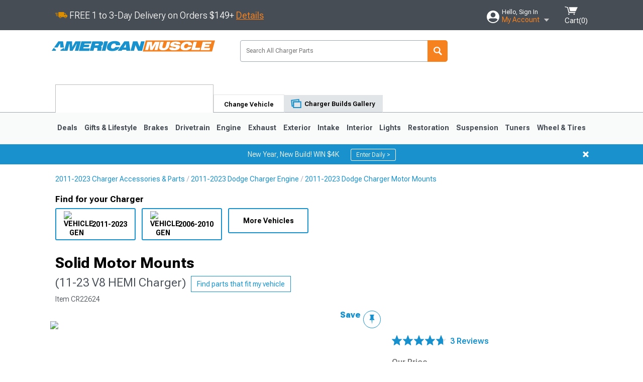

--- FILE ---
content_type: text/html; charset=utf-8
request_url: https://www.americanmuscle.com/speedlogix-charger-solid-motor-mounts-sx-306-64mm.html
body_size: 32150
content:


<!DOCTYPE html>
<html lang="en">
<head>
    <meta charset="utf-8" />
    <meta http-equiv="X-UA-Compatible" content="IE=edge" />

    <title>Charger Solid Motor Mounts (11-23 V8 HEMI Charger) - Free Shipping</title>

    
<!-- Standard PNG favicons -->
<link rel="icon" type="image/png" sizes="16x16"   href="/ClientResources/img/favicons/favicon-16x16.png" />
<link rel="icon" type="image/png" sizes="32x32"   href="/ClientResources/img/favicons/favicon-32x32.png" />
<link rel="icon" type="image/png" sizes="96x96"   href="/ClientResources/img/favicons/favicon-96x96.png" />
<link rel="icon" type="image/png" sizes="128x128" href="/ClientResources/img/favicons/favicon-128x128.png" />
<link rel="icon" type="image/png" sizes="160x160" href="/ClientResources/img/favicons/favicon-160x160.png" />
<link rel="icon" type="image/png" sizes="192x192" href="/ClientResources/img/favicons/favicon-192x192.png" />
<link rel="icon" type="image/png" sizes="194x194" href="/ClientResources/img/favicons/favicon-194x194.png" />
<link rel="icon" type="image/png" sizes="196x196" href="/ClientResources/img/favicons/favicon-196x196.png" />

<!-- Android/Chrome icons -->
<link rel="icon" type="image/png" sizes="192x192" href="/ClientResources/img/favicons/android-chrome-192x192.png" />
<link rel="icon" type="image/png" sizes="512x512" href="/ClientResources/img/favicons/android-chrome-512x512.png" />

<!-- Apple touch icons -->
<link rel="apple-touch-icon" sizes="57x57"   href="/ClientResources/img/favicons/apple-touch-icon-57x57.png" />
<link rel="apple-touch-icon" sizes="60x60"   href="/ClientResources/img/favicons/apple-touch-icon-60x60.png" />
<link rel="apple-touch-icon" sizes="72x72"   href="/ClientResources/img/favicons/apple-touch-icon-72x72.png" />
<link rel="apple-touch-icon" sizes="76x76"   href="/ClientResources/img/favicons/apple-touch-icon-76x76.png" />
<link rel="apple-touch-icon" sizes="114x114" href="/ClientResources/img/favicons/apple-touch-icon-114x114.png" />
<link rel="apple-touch-icon" sizes="120x120" href="/ClientResources/img/favicons/apple-touch-icon-120x120.png" />
<link rel="apple-touch-icon" sizes="144x144" href="/ClientResources/img/favicons/apple-touch-icon-144x144.png" />
<link rel="apple-touch-icon" sizes="152x152" href="/ClientResources/img/favicons/apple-touch-icon-152x152.png" />
<link rel="apple-touch-icon" sizes="167x167" href="/ClientResources/img/favicons/apple-touch-icon-167x167.png" />
<link rel="apple-touch-icon" sizes="180x180" href="/ClientResources/img/favicons/apple-touch-icon-180x180.png" />

<!-- Windows tile settings -->
<meta name="msapplication-TileColor"               content="#1891cd" />
<meta name="msapplication-TileImage"               content="/ClientResources/img/favicons/mstile-144x144.png" />
<meta name="msapplication-square70x70logo"         content="/ClientResources/img/favicons/mstile-70x70.png" />
<meta name="msapplication-square150x150logo"       content="/ClientResources/img/favicons/mstile-150x150.png" />
<meta name="msapplication-wide310x150logo"         content="/ClientResources/img/favicons/mstile-310x150.png" />
<meta name="msapplication-square310x310logo"       content="/ClientResources/img/favicons/mstile-310x310.png" />

<!-- Theme color for Chrome/Firefox/Opera -->
<meta name="theme-color"                           content="#1891cd" />



    <meta name="description" content="FREE SHIPPING! FEA Tested. The SpeedLogix Solid Motor Mounts are designed for the Challenger, showcasing unparalleled strength and durability. Tested using Fini" />
    <meta name="viewport" content="width=device-width, maximum-scale=1" />
    
    <meta property="og:site_name" content="AmericanMuscle.com" />
    <meta property="og:type" content="website" />
    <meta property="og:url" content="https://www.americanmuscle.com/speedlogix-charger-solid-motor-mounts-sx-306-64mm.html" />
    <meta property="og:title" content="Charger Solid Motor Mounts (11-23 V8 HEMI Charger) - Free Shipping" />
    <meta name="msvalidate.01" content="6048088C6AB54B0617BAA852B58E7FD2" />

    <link href="https://plus.google.com/114762859616800998930" rel="publisher" />
    <link rel="preconnect" href="https://fonts.googleapis.com">
    <link rel="preconnect" href="https://fonts.gstatic.com" crossorigin>
    <link href="https://fonts.googleapis.com/css2?family=Roboto+Flex:opsz,wght@8..144,100..1000&display=swap" rel="stylesheet">
    <link href="https://fonts.googleapis.com/css2?family=Inter:ital,opsz,wght@0,14..32,100..900;1,14..32,100..900&display=swap" rel="stylesheet">
    <script src="/cdn-cgi/scripts/7d0fa10a/cloudflare-static/rocket-loader.min.js" data-cf-settings="d3f84e32f4b7448aca765fbb-|49"></script><link href="/bundles/globalless.css?v=5449ba5ac79abf0e8dbf4db03b2445a4a22f94d5&#xA;" rel="preload stylesheet" as="style" onload="this.rel='stylesheet'" />

    <script src="https://cdnjs.cloudflare.com/ajax/libs/jquery/3.5.1/jquery.min.js" integrity="sha512-bLT0Qm9VnAYZDflyKcBaQ2gg0hSYNQrJ8RilYldYQ1FxQYoCLtUjuuRuZo+fjqhx/qtq/1itJ0C2ejDxltZVFg==" crossorigin="anonymous" type="d3f84e32f4b7448aca765fbb-text/javascript"></script>
    <script src="https://cdnjs.cloudflare.com/ajax/libs/jquery.gray/1.6.0/js/jquery.gray.min.js" integrity="sha512-YCODGEBK7He0IjHzYTJJlwKCXL8mIiZZn1Mca6ZoGHP+Q4HqxaTEK5Aw/B00KN0vsSLEQbGW2AIOplw9I4iLsA==" crossorigin="anonymous" type="d3f84e32f4b7448aca765fbb-text/javascript"></script>
    <script src="https://cdnjs.cloudflare.com/ajax/libs/modernizr/2.6.2/modernizr.min.js" integrity="sha512-JynkyJ/1167qkDbZ09NFUGKV3ARgnmySSzQLA1pEAnQuZqPodAD/gNhPkPjtqF5vMp4FPbILFW41Il7Zy3O+Bg==" crossorigin="anonymous" type="d3f84e32f4b7448aca765fbb-text/javascript"></script>
    <script src="https://cdnjs.cloudflare.com/ajax/libs/jquery.hoverintent/1.10.1/jquery.hoverIntent.min.js" integrity="sha512-gx3WTM6qxahpOC/hBNUvkdZARQ2ObXSp/m+jmsEN8ZNJPymj8/Jamf8+/3kJQY1RZA2DR+KQfT+b3JEB0r9YRg==" crossorigin="anonymous" type="d3f84e32f4b7448aca765fbb-text/javascript"></script>
    <script src="/bundles/js/librariesdesktop.js?v=5449ba5ac79abf0e8dbf4db03b2445a4a22f94d5
" type="d3f84e32f4b7448aca765fbb-text/javascript"></script>
    <script data-cfasync="false" type="text/javascript">
        if (typeof Turn5 === 'undefined') Turn5 = {};
        if (typeof Turn5.Analytics === 'undefined') Turn5.Analytics = {};
        if (typeof Turn5.UserHasTieredPricing === 'undefined') Turn5.UserHasTieredPricing = {};
        if (typeof Turn5.PriceTierDisplayName === 'undefined') Turn5.PriceTierDisplayName = {};
        if (typeof Turn5.PriceTierName === 'undefined') Turn5.PriceTierName = {};
        Turn5.UserHasTieredPricing = false
        Turn5.PriceTierDisplayName = ""
        Turn5.PriceTierName =  ""
    </script>
    
    <meta name="robots" content="index,follow">
    <script src="/cdn-cgi/scripts/7d0fa10a/cloudflare-static/rocket-loader.min.js" data-cf-settings="d3f84e32f4b7448aca765fbb-|49"></script><link href="/bundles/productdetailsless.css?v=5449ba5ac79abf0e8dbf4db03b2445a4a22f94d5&#xA;" rel="preload" as="style" onload="this.rel='stylesheet'"/>
    <script src="/cdn-cgi/scripts/7d0fa10a/cloudflare-static/rocket-loader.min.js" data-cf-settings="d3f84e32f4b7448aca765fbb-|49"></script><link href="/bundles/customerphotofeedlessdesktop.css?v=5449ba5ac79abf0e8dbf4db03b2445a4a22f94d5&#xA;" rel="preload" as="style" onload="this.rel='stylesheet'"/>
    <script src="/cdn-cgi/scripts/7d0fa10a/cloudflare-static/rocket-loader.min.js" data-cf-settings="d3f84e32f4b7448aca765fbb-|49"></script><link href="/bundles/productreviewslessdesktop.css?v=5449ba5ac79abf0e8dbf4db03b2445a4a22f94d5&#xA;" rel="preload" as="style" onload="this.rel='stylesheet'"/>

        <meta property="og:image" content="https://www.americanmuscle.com/image/speedlogix-charger-solid-motor-mounts-sx-306-64mm.CH26470.jpg" />

    <meta name="twitter:card" content="product">
    <meta name="twitter:site" content="&#64;americanmuscle">
    <meta name="twitter:creator" content="&#64;americanmuscle">
    <meta name="twitter:domain" content="americanmuscle.com">
    <meta name="twitter:title" content="Solid Motor Mounts (11-23 V8 HEMI Charger)">
    <meta name="twitter:image" content="https://www.americanmuscle.com/image/speedlogix-charger-solid-motor-mounts-sx-306-64mm.CH26470.jpg">
    <meta name="twitter:description" content="FEA Tested. The SpeedLogix Solid Motor Mounts are designed for the Challenger, showcasing unparalleled strength and durability. Tested using Finite Element Analysis (FEA) to withstand up to 1,000 pounds per foot of torque, these mounts ensure your engine remains securely in place, even under the most extreme conditions. This rigorous testing, with a safety factor of three, confirms the mounts&#x27; ability to support the V8 HEMI Charger&#x27;s robust power without compromise, ensuring reliability and peace of mind during high-performance driving.Improved Throttle Feel. Installing SpeedLogix&#x27;s Solid Motor Mounts on the V8 HEMI Charger transforms the driving experience by noticeably enhancing throttle response. The solid construction minimizes engine movement, allowing for a more direct transfer of power to the drivetrain. This results in a snappier acceleration and a more connected feeling to the vehicle, making every throttle input more precise and engaging. The improvement in throttle feel is immediately apparent, offering drivers a more immersive and controlled driving experience, especially in spirited or track settings.Installation. Putting these SpeedLogix Solid Motor Mounts on your ride is moderately easy and may require drilling, cutting, or welding.Application. These SpeedLogix Solid Motor Mounts fits 2011-2023 V8 HEMI Charger models." />
    <meta name="twitter:label1" content="PRICE">
    <meta name="twitter:data1" content="194.99">
    <meta name="twitter:label2" content="BRAND">
        <meta name="twitter:data2" content="Store Brand">
    <link rel="preload" as="image" href="https://turn5.scene7.com/is/image/Turn5/CH26470?$s7product$?obj=car&amp;fit=fit,1&amp;wid=640&amp;hei=480&amp;sharpen=1" fetchpriority="high">
    <script type="d3f84e32f4b7448aca765fbb-text/javascript">var _affirm_config = {
public_api_key: '76WMQKJAV29UAFW3',
script: 'https://cdn1.affirm.com/js/v2/affirm.js'
};
(function (l, g, m, e, a, f, b) { var d, c = l[m] || {}, h = document.createElement(f), n = document.getElementsByTagName(f)[0], k = function (a, b, c) { return function () { a[b]._.push([c, arguments]) } }; c[e] = k(c, e, "set"); d = c[e]; c[a] = {}; c[a]._ = []; d._ = []; c[a][b] = k(c, a, b); a = 0; for (b = "set add save post open empty reset on off trigger ready setProduct".split(" ") ; a < b.length; a++) d[b[a]] = k(c, e, b[a]); a = 0; for (b = ["get", "token", "url", "items"]; a < b.length; a++) d[b[a]] = function () { }; h.async = !0; h.src = g[f]; n.parentNode.insertBefore(h, n); delete g[f]; d(g); l[m] = c })(window, _affirm_config, "affirm", "checkout", "ui", "script", "ready");
</script>

    
    <!-- begin Convert Experiences code--><script type="d3f84e32f4b7448aca765fbb-text/javascript" src="//cdn-4.convertexperiments.com/v1/js/10047477-10048657.js?environment=production"></script><!-- end Convert Experiences code -->



    <link rel="canonical" href="https://www.americanmuscle.com/speedlogix-charger-solid-motor-mounts-sx-306-64mm.html" />

</head>
<body class=" ">
        <div id="BaseVehicleFitmentWizard"
             apiUrl="https://api.americanmuscle.com/"
             siteTheme="AmericanMuscle"
             isProductPage="isProductPage"
             pageVehicleMakeId="0"
             pageVehicleMakeName=""
             pageVehicleGroupId="10"
             pageVehicleTypeId="16">
        </div>
        <div id="FlyoutVehicleFitmentWizard"
             apiUrl="https://api.americanmuscle.com/"
             siteTheme="AmericanMuscle"
             autoplicityUrl="https://api.autoplicity.com/embed/">
        </div>


    <script type="d3f84e32f4b7448aca765fbb-text/javascript">
    if (typeof Turn5 === 'undefined') Turn5 = {};
    if (typeof Turn5.Analytics === 'undefined') Turn5.Analytics = {};
    function _loadTagManager(dataLayerVar, id) {
        window[dataLayerVar] = window[dataLayerVar] || [];
        window[dataLayerVar].push({
            'gtm.start': new Date().getTime(),
            event: 'gtm.js'
        });
        var gtmScript = document.createElement('script');
        gtmScript.async = true;
        gtmScript.src = '//www.googletagmanager.com/gtm.js?id=' + id + '&l=' + dataLayerVar;
        document.getElementsByTagName('head')[0].appendChild(gtmScript);
    }
    if (!window.coreDataLayer) _loadTagManager('coreDataLayer', 'GTM-WR85Z8');
</script>
    <div id="page">
        






<header class="">
    <section class="upper_stripe_container">
        <div class="container">
            <div class="pull_left free_shipping">
                
<div>
    
<p><img style="vertical-align: middle;" src="/ClientResources/img/fast_ship.svg" /> <span style="vertical-align: middle;">FREE 1 to 3-Day Delivery on Orders $149+ <a class="text_link" href="/Customer-Service-Pages/Shipping/">Details</a> </span></p>
</div>


            </div>

            <div class="mini_nav pull_right ">
                <ul>
                        <li class="my_account_trigger_container">
                            <a href="#" title="Log in" class="my_account_trigger">
                                <svg viewBox="0 0 48 48" fill="none" xmlns="http://www.w3.org/2000/svg">
                                    <path fill-rule="evenodd" clip-rule="evenodd" d="M24 48C37.2562 48 48 37.2562 48 24C48 10.7438 37.2562 0 24 0C10.7438 0 0 10.7438 0 24C0 37.2562 10.7438 48 24 48ZM24 25.8455C29.0973 25.8455 33.2318 21.7132 33.2318 16.6159C33.2318 11.5165 29.0973 7.3841 24 7.3841C18.9027 7.3841 14.7682 11.5164 14.7682 16.6159C14.7682 21.7132 18.9027 25.8455 24 25.8455ZM6.6314 34.53C10.1926 40.391 16.6397 44.3091 24 44.3091C31.3603 44.3091 37.8078 40.3909 41.3686 34.53C41.347 34.3678 41.2842 34.2098 41.1739 34.0735C38.8978 31.2285 35.2957 29.5388 30.4622 29.5388H17.5372C12.7039 29.5388 9.10188 31.2285 6.8255 34.0735C6.71516 34.2098 6.65242 34.3678 6.63078 34.53H6.6314Z" fill="#ffffff" />
                                </svg>
                                <div class="text_container">
                                    <span class="greeting">Hello, Sign In</span>
                                    <span class="polygon">My Account</span>
                                </div>
                            </a>
                            


<div class="quick_action_container">
    <ul class="menu_list">
        <li>
                <a href="https://www.americanmuscle.com/login.html?returnurl=/summary.html" title="Log in" data-qatgt="header_login">
                    <svg viewBox="0 0 48 48" fill="none" xmlns="http://www.w3.org/2000/svg">
                        <path fill-rule="evenodd" clip-rule="evenodd" d="M24 48C37.2562 48 48 37.2562 48 24C48 10.7438 37.2562 0 24 0C10.7438 0 0 10.7438 0 24C0 37.2562 10.7438 48 24 48ZM24 25.8455C29.0973 25.8455 33.2318 21.7132 33.2318 16.6159C33.2318 11.5165 29.0973 7.3841 24 7.3841C18.9027 7.3841 14.7682 11.5164 14.7682 16.6159C14.7682 21.7132 18.9027 25.8455 24 25.8455ZM6.6314 34.53C10.1926 40.391 16.6397 44.3091 24 44.3091C31.3603 44.3091 37.8078 40.3909 41.3686 34.53C41.347 34.3678 41.2842 34.2098 41.1739 34.0735C38.8978 31.2285 35.2957 29.5388 30.4622 29.5388H17.5372C12.7039 29.5388 9.10188 31.2285 6.8255 34.0735C6.71516 34.2098 6.65242 34.3678 6.63078 34.53H6.6314Z" fill="#BCBCBC" />
                    </svg>Login to My Account
                </a>
        </li>
        <li>
                <a href="https://orders.americanmuscle.com/" title="Where's my order?">
                    <svg width="24" height="22" viewBox="0 0 24 22" fill="none" xmlns="http://www.w3.org/2000/svg">
                        <path fill-rule="evenodd" clip-rule="evenodd" d="M12.0504 0C12.0993 0.00532387 12.1483 0.0170366 12.1941 0.0340732L23.5745 3.00689H23.5831C23.862 3.07504 24.0409 3.34656 23.9919 3.62871V17.1642C23.9909 17.3953 23.8439 17.5997 23.6256 17.6753L12.177 21.7725C12.0333 21.8279 11.8715 21.8183 11.7341 21.747L11.7 21.7385V21.7299L0.362108 17.6752C0.148085 17.5975 0.00540161 17.3931 0.00433922 17.1641V3.60302C-0.0244102 3.37622 0.0916519 3.15582 0.293961 3.04934H0.302479C0.314192 3.04402 0.325905 3.03763 0.336554 3.03231C0.345072 3.03018 0.35359 3.02698 0.362108 3.02485C0.368496 3.02166 0.373819 3.01847 0.379145 3.01634C0.390858 3.01314 0.402569 3.00995 0.413218 3.00782L11.7937 0.0350015C11.8565 0.011576 11.9236 -0.0001375 11.9896 0.000928309H11.9981C12.0151 -0.00013641 12.0322 -0.00013641 12.0492 0.000928309L12.0504 0ZM11.9992 1.10738L2.72289 3.52657L6.2665 4.42951L14.9552 1.88253L11.9992 1.10738ZM17.008 2.4192L8.32779 4.96618L11.9992 5.90319L21.2671 3.52657L17.008 2.4192ZM1.09583 4.23358V16.781L11.4541 20.4865V6.88284L6.82012 5.69878V9.02105C6.82119 9.16693 6.76476 9.30855 6.66254 9.41183C6.56032 9.51618 6.42083 9.57474 6.27495 9.57474C6.12801 9.57474 5.98851 9.51618 5.88629 9.41183C5.78407 9.30854 5.72764 9.16693 5.72977 9.02105V5.41774L1.09583 4.23358Z" fill="#BCBCBC" />
                    </svg>Where's my order?
                </a>
        </li>
        <li>
                <a href="https://orders.americanmuscle.com/" title="Start a Return">
                    <svg width="24" height="22" viewBox="0 0 24 22" fill="none" xmlns="http://www.w3.org/2000/svg">
                        <path fill-rule="evenodd" clip-rule="evenodd" d="M12.0504 0C12.0993 0.00532387 12.1483 0.0170366 12.1941 0.0340732L23.5745 3.00689H23.5831C23.862 3.07504 24.0409 3.34656 23.9919 3.62871V17.1642C23.9909 17.3953 23.8439 17.5997 23.6256 17.6753L12.177 21.7725C12.0333 21.8279 11.8715 21.8183 11.7341 21.747L11.7 21.7385V21.7299L0.362108 17.6752C0.148085 17.5975 0.00540161 17.3931 0.00433922 17.1641V3.60302C-0.0244102 3.37622 0.0916519 3.15582 0.293961 3.04934H0.302479C0.314192 3.04402 0.325905 3.03763 0.336554 3.03231C0.345072 3.03018 0.35359 3.02698 0.362108 3.02485C0.368496 3.02166 0.373819 3.01847 0.379145 3.01634C0.390858 3.01314 0.402569 3.00995 0.413218 3.00782L11.7937 0.0350015C11.8565 0.011576 11.9236 -0.0001375 11.9896 0.000928309H11.9981C12.0151 -0.00013641 12.0322 -0.00013641 12.0492 0.000928309L12.0504 0ZM11.9992 1.10738L2.72289 3.52657L6.2665 4.42951L14.9552 1.88253L11.9992 1.10738ZM17.008 2.4192L8.32779 4.96618L11.9992 5.90319L21.2671 3.52657L17.008 2.4192ZM1.09583 4.23358V16.781L11.4541 20.4865V6.88284L6.82012 5.69878V9.02105C6.82119 9.16693 6.76476 9.30855 6.66254 9.41183C6.56032 9.51618 6.42083 9.57474 6.27495 9.57474C6.12801 9.57474 5.98851 9.51618 5.88629 9.41183C5.78407 9.30854 5.72764 9.16693 5.72977 9.02105V5.41774L1.09583 4.23358Z" fill="#BCBCBC" />
                    </svg>Start a Return
                </a>
        </li>
        <li>
            <a href="/saved-for-later.html" title="View your Build Lists" data-qatgt="header_sfl">
                <svg xmlns="http://www.w3.org/2000/svg" viewBox="0 0 10 20.72">
                    <path fill="#BCBCBC" d="M8.08,8.63V2.76C8.08,2,9.58,2.1,9.58,0H.38c0,2.1,1.54,2,1.54,2.76V8.63C1.23,8.63,0,9.43,0,11.85H10C10,9.43,8.77,8.63,8.08,8.63Z"></path>
                    <polygon fill="#BCBCBC" points="4.97 20.72 4 11.85 5.95 11.85 4.97 20.72"></polygon>
                </svg>Saved Products
            </a>
        </li>
        <li>
            <a href="https://servicecenter.americanmuscle.com/hc/en-us" title="FAQ">
                <svg width="24" height="23" viewBox="0 0 24 23" fill="none" xmlns="http://www.w3.org/2000/svg">
                    <mask id="path-1-inside-1" fill="#BCBCBC">
                        <path fill-rule="evenodd" clip-rule="evenodd" d="M3 0C1.34315 0 0 1.34315 0 3V14.5385C0 16.1953 1.34315 17.5385 3 17.5385H8.26943L11.134 22.5C11.5189 23.1667 12.4811 23.1667 12.866 22.5L15.7306 17.5385H21C22.6569 17.5385 24 16.1953 24 14.5385V3C24 1.34315 22.6569 0 21 0H3Z"/>
                    </mask>
                    <path d="M8.26943 17.5385L10.0015 16.5385C9.64422 15.9197 8.98396 15.5385 8.26943 15.5385V17.5385ZM11.134 22.5L9.40192 23.5L11.134 22.5ZM12.866 22.5L14.5981 23.5L12.866 22.5ZM15.7306 17.5385V15.5385C15.016 15.5385 14.3558 15.9197 13.9985 16.5385L15.7306 17.5385ZM2 3C2 2.44772 2.44772 2 3 2V-2C0.238575 -2 -2 0.238578 -2 3H2ZM2 14.5385V3H-2V14.5385H2ZM3 15.5385C2.44772 15.5385 2 15.0907 2 14.5385H-2C-2 17.2999 0.238577 19.5385 3 19.5385V15.5385ZM8.26943 15.5385H3V19.5385H8.26943V15.5385ZM12.866 21.5L10.0015 16.5385L6.53738 18.5385L9.40192 23.5L12.866 21.5ZM11.134 21.5C11.5189 20.8333 12.4811 20.8333 12.866 21.5L9.40192 23.5C10.5566 25.5 13.4434 25.5 14.5981 23.5L11.134 21.5ZM13.9985 16.5385L11.134 21.5L14.5981 23.5L17.4626 18.5385L13.9985 16.5385ZM21 15.5385H15.7306V19.5385H21V15.5385ZM22 14.5385C22 15.0907 21.5523 15.5385 21 15.5385V19.5385C23.7614 19.5385 26 17.2999 26 14.5385H22ZM22 3V14.5385H26V3H22ZM21 2C21.5523 2 22 2.44772 22 3H26C26 0.238577 23.7614 -2 21 -2V2ZM3 2H21V-2H3V2Z" fill="#BCBCBC" mask="url(#path-1-inside-1)"/>
                    <path d="M10.831 11.367H12.8981V10.8325C12.8981 10.5512 13.0407 10.4106 13.3258 10.4106H13.4541C14.7942 10.4106 15.6923 9.5244 15.6923 8.2022V6.82374C15.6923 5.50154 14.7942 4.61539 13.4541 4.61539H10.5316C9.20582 4.61539 8.30769 5.50154 8.30769 6.82374V7.70989H10.3748V6.79561C10.3748 6.51429 10.5174 6.37363 10.8025 6.37363H13.1975C13.4826 6.37363 13.6252 6.51429 13.6252 6.79561V8.23033C13.6252 8.51165 13.4826 8.65231 13.1975 8.65231H13.0549C11.7291 8.65231 10.831 9.53846 10.831 10.8607V11.367ZM12.8981 12.422H10.831V14.4615H12.8981V12.422Z" fill="#BCBCBC"/>
                </svg>Got questions? (FAQs)
            </a>
        </li>
        <li>
            <a href="https://servicecenter.americanmuscle.com/hc/en-us" title="Customer Service">
                <svg width="24" height="23" viewBox="0 0 24 23" fill="none" xmlns="http://www.w3.org/2000/svg">
                    <mask id="path-1-inside-1" fill="#BCBCBC">
                        <path fill-rule="evenodd" clip-rule="evenodd" d="M3 0C1.34315 0 0 1.34315 0 3V14.5385C0 16.1953 1.34315 17.5385 3 17.5385H8.26943L11.134 22.5C11.5189 23.1667 12.4811 23.1667 12.866 22.5L15.7306 17.5385H21C22.6569 17.5385 24 16.1953 24 14.5385V3C24 1.34315 22.6569 0 21 0H3Z"/>
                    </mask>
                    <path d="M8.26943 17.5385L10.0015 16.5385C9.64422 15.9197 8.98396 15.5385 8.26943 15.5385V17.5385ZM11.134 22.5L9.40192 23.5L11.134 22.5ZM12.866 22.5L14.5981 23.5L12.866 22.5ZM15.7306 17.5385V15.5385C15.016 15.5385 14.3558 15.9197 13.9985 16.5385L15.7306 17.5385ZM2 3C2 2.44772 2.44772 2 3 2V-2C0.238575 -2 -2 0.238578 -2 3H2ZM2 14.5385V3H-2V14.5385H2ZM3 15.5385C2.44772 15.5385 2 15.0907 2 14.5385H-2C-2 17.2999 0.238577 19.5385 3 19.5385V15.5385ZM8.26943 15.5385H3V19.5385H8.26943V15.5385ZM12.866 21.5L10.0015 16.5385L6.53738 18.5385L9.40192 23.5L12.866 21.5ZM11.134 21.5C11.5189 20.8333 12.4811 20.8333 12.866 21.5L9.40192 23.5C10.5566 25.5 13.4434 25.5 14.5981 23.5L11.134 21.5ZM13.9985 16.5385L11.134 21.5L14.5981 23.5L17.4626 18.5385L13.9985 16.5385ZM21 15.5385H15.7306V19.5385H21V15.5385ZM22 14.5385C22 15.0907 21.5523 15.5385 21 15.5385V19.5385C23.7614 19.5385 26 17.2999 26 14.5385H22ZM22 3V14.5385H26V3H22ZM21 2C21.5523 2 22 2.44772 22 3H26C26 0.238577 23.7614 -2 21 -2V2ZM3 2H21V-2H3V2Z" fill="#BCBCBC" mask="url(#path-1-inside-1)"/>
                    <path d="M10.831 11.367H12.8981V10.8325C12.8981 10.5512 13.0407 10.4106 13.3258 10.4106H13.4541C14.7942 10.4106 15.6923 9.5244 15.6923 8.2022V6.82374C15.6923 5.50154 14.7942 4.61539 13.4541 4.61539H10.5316C9.20582 4.61539 8.30769 5.50154 8.30769 6.82374V7.70989H10.3748V6.79561C10.3748 6.51429 10.5174 6.37363 10.8025 6.37363H13.1975C13.4826 6.37363 13.6252 6.51429 13.6252 6.79561V8.23033C13.6252 8.51165 13.4826 8.65231 13.1975 8.65231H13.0549C11.7291 8.65231 10.831 9.53846 10.831 10.8607V11.367ZM12.8981 12.422H10.831V14.4615H12.8981V12.422Z" fill="#BCBCBC"/>
                </svg>Customer Service
            </a>
        </li>
    </ul>
    <div class="button_container">
        <a href="https://www.americanmuscle.com/login.html?returnurl=/summary.html" class="login" title="View Your Account" data-qatgt="header_login">
            Sign In
        </a>
        <p>New Customer? <a href="https://www.americanmuscle.com/login.html?returnurl=/summary.html&amp;createaccount=1" class="text_link" title="Create Account">Start Here</a></p>
    </div>
</div>
                        </li>
                    <li class="cart_container">
                        <a href="/shopping-cart.html" data-can-show="false" class="cart_trigger" title="View your Shopping Cart" data-qatgt="header_cart">
                            <svg xmlns="http://www.w3.org/2000/svg" viewBox="0 0 25 16" enable-background="new 0 0 25 16">
                                <g fill="#ffffff">
                                    <path d="m6.4 1.6l-6.4-1.6.9 1.5 4.1 1 2.6 10.1h.4 1.2 10.7l.8-1.9h-11.9z" />
                                    <path d="m8.2 1.4l2.2 7.8h10.9l3.7-7.8z" />
                                    <ellipse cx="8" cy="14.8" rx="1.3" ry="1.2" />
                                    <ellipse cx="18.2" cy="14.8" rx="1.3" ry="1.2" />
                                </g>
                            </svg>
                            <span>
                                Cart(<span class="cart_count">0</span>)
                            </span>
                        </a>
                        

<div class="mini_cart">
    <ul>
    </ul>
    <div class="button_container">
        <a class="black_btn secondary" href="/shopping-cart.html" title="View your Shopping Cart">View Cart (<span class="cart_count">0</span>)</a>
    </div>
</div>
                    </li>
                </ul>
            </div>
        </div>
    </section>
    <section class="container global ">
        <a href="/?VehicleGroup=10" class="text_replace logo" title="AmericanMuscle.com" data-qatgt='site_logo'>
            AmericanMuscle.com
            <span class="tagline"></span>
        </a>
            <div class="search_form_container pull_right">
                <div class="search_form header_search">

                    <script src="/bundles/js/sitesearchcardcontainerbundle.js?v=5449ba5ac79abf0e8dbf4db03b2445a4a22f94d5
" type="d3f84e32f4b7448aca765fbb-text/javascript"></script>
                    <div class="sites_search_card_container">
                        <div id="SiteSearchCardContainer"
                            vehiclegroup="10"
                            vehicletype="16"
                            sitetheme="AM"></div>
                    </div>

<form action="/search" data-form-type="TopNavSearch" id="search" method="get">                        <span class="header_search_input_container">
                            <input autocomplete="off" autocorrect="off" id="keywords" maxlength="256" name="keywords" placeholder="Search All Charger Parts" spellcheck="false" type="text" value="" />

                        </span>
<input id="generationId" name="generationId" type="hidden" value="" /><input id="vehicleGroup" name="vehicleGroup" type="hidden" value="10" /><input id="vehicleType" name="vehicleType" type="hidden" value="16" />                        <span class="clear_search hidden"></span>
<button type="submit">Search</button>                        <ul class="autocomplete"></ul>
</form>                </div>
            </div>
            <div id="salesTechStripeContainer"
                 style="width:243.88px; min-width:243.88px; height:98px; flex:0 0 243.88px;"
                 data-sitetheme="AmericanMuscle"
                 data-vehicledisplayname="Charger"
                 data-assist-id=""
                 data-hours-text=" M-F 8:30A-11P ET, Sat-Sun 8:30A-9P ET">
            </div>
<script src="/bundles/js/salestechstripecontainerbundle.js?v=5449ba5ac79abf0e8dbf4db03b2445a4a22f94d5
" type="d3f84e32f4b7448aca765fbb-text/javascript"></script>    </section>

        <section class="container tabs_container">
            <ul class="tabs">
                    <li class="persistent_module_container ">
                        <div class="PersistentVehicleFitmentWizardCard"
                            siteTheme="AmericanMuscle"
                            isHeader="true"
                            pageVehicleGroupId="10"
                            pageVehicleTypeId="16">
                        </div>
                    </li>
                        <li class="change_vehicle_trigger">
                            <a href="#">
                                <span>Change Vehicle</span>
                            </a>
                        </li>
                            <li class="photo_feed_trigger inactive">
                                <a href="/dodge-charger-photos-builds.html">
                                    <span>Charger Builds Gallery</span>
                                </a>
                            </li>
            </ul>
        </section>

        <section class="gen_select_container">
            <div class="container">
                <ul class="row gen_select_menu">
                    

        <li class="col_2">
            <a href="/charger-accessories-parts-2011.html" class="">
                <p class="generation" data-image-url="https://www.americanmuscle.com/image/Gen_Charger_2018">2011-2023</p>
            </a>
        </li>
        <li class="col_2">
            <a href="/charger-accessories-parts-2006.html" class="">
                <p class="generation" data-image-url="https://www.americanmuscle.com/image/Gen_Charger_2010">2006-2010</p>
            </a>
        </li>

                </ul>
                <nav class="tier_one">

                    


    <ul class="nav_first_tier">


            <li>
                <a href="/charger-specials.html" title="Deals">
                    Deals
                </a>
                <div class="nav_second_tier position_1 ">
                        <div class="single_items_container column_1">
                                <span class="single_item">
                                    <a href="/best-sellers.html" title="Most Popular">Most Popular</a>
                                </span>
                                <span class="single_item">
                                    <a href="/am-clearance-parts.html" title="Clearance">Clearance</a>
                                </span>
                                <span class="single_item">
                                    <a href="/just-reduced.html" title="Just Reduced!">Just Reduced!</a>
                                </span>
                                <span class="single_item">
                                    <a href="/am-new-products.html" title="New Products">New Products</a>
                                </span>
                                <span class="single_item">
                                    <a href="/am-open-box.html" title="Open Box">Open Box</a>
                                </span>
                                <span class="single_item">
                                    <a href="/american-muscle-brands.html" title="Shop by Brand">Shop by Brand</a>
                                </span>
                        </div>   
                    <div class="fade_effect"></div>
                    <div class="shop_all_container">
                        <a href="/charger-specials.html" data-link-type='shop_all_category' title="Shop All Deals">Shop All Deals</a>
                        <span class="shop_all_arrow"></span>
                    </div>
                </div>
            </li>
            <li>
                <a href="/charger-lifestyle.html" title="Gifts &amp; Lifestyle">
                    Gifts &amp; Lifestyle
                </a>
                <div class="nav_second_tier position_2 ">
                        <div class="single_items_container column_2">
                                <span class="single_item">
                                    <a href="/charger-apparel.html" title="Apparel">Apparel</a>
                                </span>
                                <span class="single_item">
                                    <a href="/charger-automotive-cameras.html" title="Automotive Cameras">Automotive Cameras</a>
                                </span>
                                <span class="single_item">
                                    <a href="/charger-automotive-detailing.html" title="Automotive Detailing">Automotive Detailing</a>
                                </span>
                                <span class="single_item">
                                    <a href="/charger-backup-camera-systems.html" title="Backup Camera Systems">Backup Camera Systems</a>
                                </span>
                                <span class="single_item">
                                    <a href="/charger-camping-gear.html" title="Camping Gear">Camping Gear</a>
                                </span>
                                <span class="single_item">
                                    <a href="/car-covers-bras-paint-protection-am.html" title="Car Covers, Bras and Paint Protection">Car Covers, Bras and Paint Protection</a>
                                </span>
                                <span class="single_item">
                                    <a href="/charger-collectibles.html" title="Collectibles">Collectibles</a>
                                </span>
                                <span class="single_item">
                                    <a href="/charger-gift-cards.html" title="Gift Cards">Gift Cards</a>
                                </span>
                                <span class="single_item">
                                    <a href="/charger-keychains.html" title="Keychains">Keychains</a>
                                </span>
                                <span class="single_item">
                                    <a href="/charger-license-plates-frames.html" title="License Plates &amp; Plate Frames">License Plates &amp; Plate Frames</a>
                                </span>
                                <span class="single_item">
                                    <a href="/charger-paints-coatings.html" title="Paints &amp; Coatings">Paints &amp; Coatings</a>
                                </span>
                                <span class="single_item">
                                    <a href="/charger-pet-accessories.html" title="Pet Accessories">Pet Accessories</a>
                                </span>
                                <span class="single_item">
                                    <a href="/charger-posters-murals.html" title="Posters &amp; Murals">Posters &amp; Murals</a>
                                </span>
                                <span class="single_item">
                                    <a href="/charger-safety-gear-equipment.html" title="Safety Gear &amp; Equipment">Safety Gear &amp; Equipment</a>
                                </span>
                                <span class="single_item">
                                    <a href="/charger-specialty-tools-maintenance.html" title="Specialty Tools &amp; Maintenance">Specialty Tools &amp; Maintenance</a>
                                </span>
                                <span class="single_item">
                                    <a href="/charger-sun-shades.html" title="Sun Shades">Sun Shades</a>
                                </span>
                        </div>   
                    <div class="fade_effect"></div>
                    <div class="shop_all_container">
                        <a href="/charger-lifestyle.html" data-link-type='shop_all_category' title="Shop All Gifts &amp; Lifestyle">Shop All Gifts &amp; Lifestyle</a>
                        <span class="shop_all_arrow"></span>
                    </div>
                </div>
            </li>
            <li>
                <a href="/charger-brakes.html" title="Brakes">
                    Brakes
                </a>
                <div class="nav_second_tier position_1 ">
                        <div class="single_items_container column_1">
                                <span class="single_item">
                                    <a href="/charger-big-brake-kits.html" title="Big Brake Kits">Big Brake Kits</a>
                                </span>
                                <span class="single_item">
                                    <a href="/charger-brake-accessories.html" title="Brake Accessories">Brake Accessories</a>
                                </span>
                                <span class="single_item">
                                    <a href="/charger-brake-lines-hoses.html" title="Brake Lines &amp; Brake Hoses">Brake Lines &amp; Brake Hoses</a>
                                </span>
                                <span class="single_item">
                                    <a href="/charger-brake-pads.html" title="Brake Pads">Brake Pads</a>
                                </span>
                                <span class="single_item">
                                    <a href="/charger-brake-rotor-pad-kits.html" title="Brake Rotor &amp; Pad Kits">Brake Rotor &amp; Pad Kits</a>
                                </span>
                                <span class="single_item">
                                    <a href="/charger-rotors.html" title="Brake Rotors">Brake Rotors</a>
                                </span>
                                <span class="single_item">
                                    <a href="/charger-caliper-covers.html" title="Caliper Covers">Caliper Covers</a>
                                </span>
                        </div>   
                    <div class="fade_effect"></div>
                    <div class="shop_all_container">
                        <a href="/charger-brakes.html" data-link-type='shop_all_category' title="Shop All Brakes">Shop All Brakes</a>
                        <span class="shop_all_arrow"></span>
                    </div>
                </div>
            </li>
            <li>
                <a href="/charger-drivetrain.html" title="Drivetrain">
                    Drivetrain
                </a>
                <div class="nav_second_tier position_1 ">
                        <div class="single_items_container column_1">
                                <span class="single_item">
                                    <a href="/charger-axles.html" title="Axles">Axles</a>
                                </span>
                                <span class="single_item">
                                    <a href="/charger-clutch-accessories.html" title="Clutch Accessories">Clutch Accessories</a>
                                </span>
                                <span class="single_item">
                                    <a href="/charger-clutch-kits.html" title="Clutch Kits">Clutch Kits</a>
                                </span>
                                <span class="single_item">
                                    <a href="/charger-driveshafts.html" title="Driveshafts">Driveshafts</a>
                                </span>
                                <span class="single_item">
                                    <a href="/charger-flywheels.html" title="Flywheels">Flywheels</a>
                                </span>
                                <span class="single_item">
                                    <a href="/charger-gear-accessories.html" title="Gear Accessories">Gear Accessories</a>
                                </span>
                                <span class="single_item">
                                    <a href="/charger-gear-kits.html" title="Gear Kits">Gear Kits</a>
                                </span>
                                <span class="single_item">
                                    <a href="/charger-gears.html" title="Gears">Gears</a>
                                </span>
                                <span class="single_item">
                                    <a href="/charger-limited-slip-differentials.html" title="Limited Slip Differentials">Limited Slip Differentials</a>
                                </span>
                                <span class="single_item">
                                    <a href="/shift-knobs-am.html" title="Shift Knobs">Shift Knobs</a>
                                </span>
                                <span class="single_item">
                                    <a href="/charger-shifter-accessories.html" title="Shifter Accessories">Shifter Accessories</a>
                                </span>
                                <span class="single_item">
                                    <a href="/charger-shifters.html" title="Shifters">Shifters</a>
                                </span>
                                <span class="single_item">
                                    <a href="/charger-transmission-parts.html" title="Transmission Parts">Transmission Parts</a>
                                </span>
                        </div>   
                    <div class="fade_effect"></div>
                    <div class="shop_all_container">
                        <a href="/charger-drivetrain.html" data-link-type='shop_all_category' title="Shop All Drivetrain">Shop All Drivetrain</a>
                        <span class="shop_all_arrow"></span>
                    </div>
                </div>
            </li>
            <li>
                <a href="/charger-engine.html" title="Engine">
                    Engine
                </a>
                <div class="nav_second_tier position_3 ">
                        <div class="single_items_container column_3">
                                <span class="single_item">
                                    <a href="/charger-air-oil-fuel-filters.html" title="Air, Oil &amp; Fuel Filters">Air, Oil &amp; Fuel Filters</a>
                                </span>
                                <span class="single_item">
                                    <a href="/charger-alternators.html" title="Alternators">Alternators</a>
                                </span>
                                <span class="single_item">
                                    <a href="/charger-batteries.html" title="Batteries">Batteries</a>
                                </span>
                                <span class="single_item">
                                    <a href="/charger-blow-off-valves.html" title="Blow Off Valves">Blow Off Valves</a>
                                </span>
                                <span class="single_item">
                                    <a href="/charger-camshafts.html" title="Camshafts">Camshafts</a>
                                </span>
                                <span class="single_item">
                                    <a href="/charger-cold-air-intakes.html" title="Cold Air Intakes">Cold Air Intakes</a>
                                </span>
                                <span class="single_item">
                                    <a href="/charger-crate-engines-blocks.html" title="Crate Engines &amp; Blocks">Crate Engines &amp; Blocks</a>
                                </span>
                                <span class="single_item">
                                    <a href="/charger-cylinder-heads-valvetrain.html" title="Cylinder Heads &amp; Valvetrain">Cylinder Heads &amp; Valvetrain</a>
                                </span>
                                <span class="single_item">
                                    <a href="/charger-ecus-engine-management-systems.html" title="ECUs &amp; Engine Management Systems">ECUs &amp; Engine Management Systems</a>
                                </span>
                                <span class="single_item">
                                    <a href="/charger-engine-dress-up.html" title="Engine Dress Up">Engine Dress Up</a>
                                </span>
                                <span class="single_item">
                                    <a href="/charger-fabrication-parts.html" title="Fabrication Parts &amp; Accessories">Fabrication Parts &amp; Accessories</a>
                                </span>
                                <span class="single_item">
                                    <a href="/charger-fuel-delivery-injectors.html" title="Fuel Delivery &amp; Injectors">Fuel Delivery &amp; Injectors</a>
                                </span>
                                <span class="single_item">
                                    <a href="/charger-gaskets-seals.html" title="Gaskets &amp; Seals">Gaskets &amp; Seals</a>
                                </span>
                                <span class="single_item">
                                    <a href="/charger-hvac-parts.html" title="HVAC Parts">HVAC Parts</a>
                                </span>
                                <span class="single_item">
                                    <a href="/charger-ignition-parts.html" title="Ignition Parts">Ignition Parts</a>
                                </span>
                                <span class="single_item">
                                    <a href="/charger-intake-throttle-body-spacers.html" title="Intake &amp; Throttle Body Spacers">Intake &amp; Throttle Body Spacers</a>
                                </span>
                                <span class="single_item">
                                    <a href="/charger-intake-manifolds-plenums.html" title="Intake Manifolds &amp; Plenums">Intake Manifolds &amp; Plenums</a>
                                </span>
                                <span class="single_item">
                                    <a href="/charger-intercoolers.html" title="Intercoolers">Intercoolers</a>
                                </span>
                                <span class="single_item">
                                    <a href="/charger-motor-mounts.html" title="Motor Mounts">Motor Mounts</a>
                                </span>
                                <span class="single_item">
                                    <a href="/charger-nitrous-kits.html" title="Nitrous Kits">Nitrous Kits</a>
                                </span>
                                <span class="single_item">
                                    <a href="/charger-oil-engine-fluids.html" title="Oil &amp; Engine Fluids">Oil &amp; Engine Fluids</a>
                                </span>
                                <span class="single_item">
                                    <a href="/charger-oil-pans.html" title="Oil Pans">Oil Pans</a>
                                </span>
                                <span class="single_item">
                                    <a href="/charger-oil-separators.html" title="Oil Separators">Oil Separators</a>
                                </span>
                                <span class="single_item">
                                    <a href="/charger-radiators-hoses-accessories.html" title="Radiators &amp; Cooling System Parts">Radiators &amp; Cooling System Parts</a>
                                </span>
                                <span class="single_item">
                                    <a href="/charger-remote-start-keyless-entry-alarm.html" title="Remote Start, Keyless Entry, &amp; Alarm">Remote Start, Keyless Entry, &amp; Alarm</a>
                                </span>
                                <span class="single_item">
                                    <a href="/charger-reservoirs-tanks.html" title="Reservoirs &amp; Tanks">Reservoirs &amp; Tanks</a>
                                </span>
                                <span class="single_item">
                                    <a href="/charger-supercharger-kits-accessories.html" title="Supercharger Kits &amp; Accessories">Supercharger Kits &amp; Accessories</a>
                                </span>
                                <span class="single_item">
                                    <a href="/charger-throttle-bodies.html" title="Throttle Bodies">Throttle Bodies</a>
                                </span>
                                <span class="single_item">
                                    <a href="/charger-throttle-enhancement.html" title="Throttle Enhancement">Throttle Enhancement</a>
                                </span>
                                <span class="single_item">
                                    <a href="/charger-turbocharger-kits-accessories.html" title="Turbocharger Kits &amp; Accessories">Turbocharger Kits &amp; Accessories</a>
                                </span>
                                <span class="single_item">
                                    <a href="/charger-underdrive-pulleys.html" title="Underdrive Pulleys">Underdrive Pulleys</a>
                                </span>
                                <span class="single_item">
                                    <a href="/charger-valves-sensors-sending-units.html" title="Valves, Sensors &amp; Sending Units">Valves, Sensors &amp; Sending Units</a>
                                </span>
                        </div>   
                    <div class="fade_effect"></div>
                    <div class="shop_all_container">
                        <a href="/charger-engine.html" data-link-type='shop_all_category' title="Shop All Engine">Shop All Engine</a>
                        <span class="shop_all_arrow"></span>
                    </div>
                </div>
            </li>
            <li>
                <a href="/charger-exhaust.html" title="Exhaust">
                    Exhaust
                </a>
                <div class="nav_second_tier position_1 ">
                        <div class="single_items_container column_1">
                                <span class="single_item">
                                    <a href="/charger-axleback-exhaust.html" title="Axle-Back Exhaust">Axle-Back Exhaust</a>
                                </span>
                                <span class="single_item">
                                    <a href="/charger-catback-exhaust.html" title="Cat-Back Exhaust">Cat-Back Exhaust</a>
                                </span>
                                <span class="single_item">
                                    <a href="/charger-exhaust-accessories.html" title="Exhaust Accessories">Exhaust Accessories</a>
                                </span>
                                <span class="single_item">
                                    <a href="/charger-exhaust-combos.html" title="Exhaust Combos">Exhaust Combos</a>
                                </span>
                                <span class="single_item">
                                    <a href="/charger-exhaust-tips.html" title="Exhaust Tips">Exhaust Tips</a>
                                </span>
                                <span class="single_item">
                                    <a href="/charger-headers.html" title="Headers">Headers</a>
                                </span>
                                <span class="single_item">
                                    <a href="/charger-mid-pipes.html" title="Mid-Pipes">Mid-Pipes</a>
                                </span>
                                <span class="single_item">
                                    <a href="/charger-mufflers.html" title="Mufflers">Mufflers</a>
                                </span>
                                <span class="single_item">
                                    <a href="/charger-o2-sensors.html" title="O2 Sensors">O2 Sensors</a>
                                </span>
                        </div>   
                    <div class="fade_effect"></div>
                    <div class="shop_all_container">
                        <a href="/charger-exhaust.html" data-link-type='shop_all_category' title="Shop All Exhaust">Shop All Exhaust</a>
                        <span class="shop_all_arrow"></span>
                    </div>
                </div>
            </li>
            <li>
                <a href="/charger-exterior.html" title="Exterior">
                    Exterior
                </a>
                <div class="nav_second_tier position_3 ">
                        <div class="single_items_container column_3">
                                <span class="single_item">
                                    <a href="/charger-antennas.html" title="Antennas">Antennas</a>
                                </span>
                                <span class="single_item">
                                    <a href="/charger-bike-racks.html" title="Bike Racks">Bike Racks</a>
                                </span>
                                <span class="single_item">
                                    <a href="/charger-body-kits.html" title="Body Kits">Body Kits</a>
                                </span>
                                <span class="single_item">
                                    <a href="/charger-bumpers.html" title="Bumpers">Bumpers</a>
                                </span>
                                <span class="single_item">
                                    <a href="/caliper-covers-am.html" title="Caliper Covers">Caliper Covers</a>
                                </span>
                                <span class="single_item">
                                    <a href="/charger-car-covers-bras-paint-protection.html" title="Car Covers, Bras and Paint Protection">Car Covers, Bras and Paint Protection</a>
                                </span>
                                <span class="single_item">
                                    <a href="/charger-chin-spoilers.html" title="Chin Spoilers &amp; Front Splitters">Chin Spoilers &amp; Front Splitters</a>
                                </span>
                                <span class="single_item">
                                    <a href="/charger-decals-stripes-graphics.html" title="Decals, Stickers and Racing Stripes">Decals, Stickers and Racing Stripes</a>
                                </span>
                                <span class="single_item">
                                    <a href="/charger-decklid-panels.html" title="Decklid Panels">Decklid Panels</a>
                                </span>
                                <span class="single_item">
                                    <a href="/charger-emblems-badges.html" title="Emblems &amp; Badges">Emblems &amp; Badges</a>
                                </span>
                                <span class="single_item">
                                    <a href="/charger-exterior-trim.html" title="Exterior Trim">Exterior Trim</a>
                                </span>
                                <span class="single_item">
                                    <a href="/charger-fender-liners.html" title="Fender Liner">Fender Liner</a>
                                </span>
                                <span class="single_item">
                                    <a href="/charger-fuel-doors.html" title="Fuel Doors &amp; Gas Caps">Fuel Doors &amp; Gas Caps</a>
                                </span>
                                <span class="single_item">
                                    <a href="/charger-grilles.html" title="Grilles">Grilles</a>
                                </span>
                                <span class="single_item">
                                    <a href="/charger-headlight-splitters.html" title="Headlight Splitters">Headlight Splitters</a>
                                </span>
                                <span class="single_item">
                                    <a href="/charger-hood-scoops.html" title="Hood Scoops">Hood Scoops</a>
                                </span>
                                <span class="single_item">
                                    <a href="/charger-hoods.html" title="Hoods &amp; Hood Accessories">Hoods &amp; Hood Accessories</a>
                                </span>
                                <span class="single_item">
                                    <a href="/charger-light-bars-wind-deflectors.html" title="Light Bars &amp; Wind Deflectors">Light Bars &amp; Wind Deflectors</a>
                                </span>
                                <span class="single_item">
                                    <a href="/charger-light-covers-tint.html" title="Light Covers &amp; Tint">Light Covers &amp; Tint</a>
                                </span>
                                <span class="single_item">
                                    <a href="/charger-light-trim-bezels.html" title="Light Trim &amp; Bezels">Light Trim &amp; Bezels</a>
                                </span>
                                <span class="single_item">
                                    <a href="/charger-quarter-window-louvers.html" title="Louvers - Quarter Window">Louvers - Quarter Window</a>
                                </span>
                                <span class="single_item">
                                    <a href="/charger-rear-window-louvers.html" title="Louvers - Rear Window">Louvers - Rear Window</a>
                                </span>
                                <span class="single_item">
                                    <a href="/charger-mirrors-mirror-covers-side-mirrors.html" title="Mirrors, Mirror Covers &amp; Side Mirrors">Mirrors, Mirror Covers &amp; Side Mirrors</a>
                                </span>
                                <span class="single_item">
                                    <a href="/charger-mud-flaps.html" title="Mud Flaps">Mud Flaps</a>
                                </span>
                                <span class="single_item">
                                    <a href="/charger-racing-stripes.html" title="Racing Stripes">Racing Stripes</a>
                                </span>
                                <span class="single_item">
                                    <a href="/charger-racks-carriers.html" title="Racks &amp; Carriers">Racks &amp; Carriers</a>
                                </span>
                                <span class="single_item">
                                    <a href="/charger-rear-diffusers-valances.html" title="Rear Diffusers &amp; Valances">Rear Diffusers &amp; Valances</a>
                                </span>
                                <span class="single_item">
                                    <a href="/charger-rear-spoilers-wings.html" title="Rear Spoilers &amp; Wings">Rear Spoilers &amp; Wings</a>
                                </span>
                                <span class="single_item">
                                    <a href="/charger-side-coops.html" title="Scoops - Side">Scoops - Side</a>
                                </span>
                                <span class="single_item">
                                    <a href="/charger-side-skirts-rocker-panels.html" title="Side Skirts &amp; Rocker Panels">Side Skirts &amp; Rocker Panels</a>
                                </span>
                                <span class="single_item">
                                    <a href="/charger-tire-covers.html" title="Tire Covers">Tire Covers</a>
                                </span>
                                <span class="single_item">
                                    <a href="/charger-towing-hitches.html" title="Towing &amp; Hitches">Towing &amp; Hitches</a>
                                </span>
                                <span class="single_item">
                                    <a href="/charger-vinyl-wrap-ppf-accessories.html" title="Vinyl Wrap &amp; PPF Accessories">Vinyl Wrap &amp; PPF Accessories</a>
                                </span>
                                <span class="single_item">
                                    <a href="/charger-wheels.html" title="Wheels">Wheels</a>
                                </span>
                        </div>   
                    <div class="fade_effect"></div>
                    <div class="shop_all_container">
                        <a href="/charger-exterior.html" data-link-type='shop_all_category' title="Shop All Exterior">Shop All Exterior</a>
                        <span class="shop_all_arrow"></span>
                    </div>
                </div>
            </li>
            <li>
                <a href="/charger-intake.html" title="Intake">
                    Intake
                </a>
                <div class="nav_second_tier position_1 ">
                        <div class="single_items_container column_1">
                                <span class="single_item">
                                    <a href="/charger-air-oil-fuel-filters.html" title="Air, Oil &amp; Fuel Filters">Air, Oil &amp; Fuel Filters</a>
                                </span>
                                <span class="single_item">
                                    <a href="/charger-cold-air-intakes.html" title="Cold Air Intakes">Cold Air Intakes</a>
                                </span>
                                <span class="single_item">
                                    <a href="/cylinder-heads-valvetrain-am.html" title="Cylinder Heads &amp; Valvetrain">Cylinder Heads &amp; Valvetrain</a>
                                </span>
                                <span class="single_item">
                                    <a href="/charger-ignition-parts.html" title="Ignition Parts">Ignition Parts</a>
                                </span>
                                <span class="single_item">
                                    <a href="/charger-intake-throttle-body-spacers.html" title="Intake &amp; Throttle Body Spacers">Intake &amp; Throttle Body Spacers</a>
                                </span>
                                <span class="single_item">
                                    <a href="/charger-intake-manifolds-plenums.html" title="Intake Manifolds &amp; Plenums">Intake Manifolds &amp; Plenums</a>
                                </span>
                                <span class="single_item">
                                    <a href="/charger-mass-air-flow-meters-sensors.html" title="Mass Air Flow Meters &amp; Sensors">Mass Air Flow Meters &amp; Sensors</a>
                                </span>
                                <span class="single_item">
                                    <a href="/charger-nitrous-kits.html" title="Nitrous Kits">Nitrous Kits</a>
                                </span>
                                <span class="single_item">
                                    <a href="/charger-supercharger-kits-accessories.html" title="Supercharger Kits &amp; Accessories">Supercharger Kits &amp; Accessories</a>
                                </span>
                                <span class="single_item">
                                    <a href="/charger-throttle-bodies.html" title="Throttle Bodies">Throttle Bodies</a>
                                </span>
                                <span class="single_item">
                                    <a href="/charger-turbocharger-kits-accessories.html" title="Turbocharger Kits &amp; Accessories">Turbocharger Kits &amp; Accessories</a>
                                </span>
                        </div>   
                    <div class="fade_effect"></div>
                    <div class="shop_all_container">
                        <a href="/charger-intake.html" data-link-type='shop_all_category' title="Shop All Intake">Shop All Intake</a>
                        <span class="shop_all_arrow"></span>
                    </div>
                </div>
            </li>
            <li>
                <a href="/charger-interior.html" title="Interior">
                    Interior
                </a>
                <div class="nav_second_tier position_2 ">
                        <div class="single_items_container column_2">
                                <span class="single_item">
                                    <a href="/charger-arm-rests-center-console-trim.html" title="Arm Rests &amp; Center Console Trim">Arm Rests &amp; Center Console Trim</a>
                                </span>
                                <span class="single_item">
                                    <a href="/charger-audio-accessories.html" title="Audio Accessories">Audio Accessories</a>
                                </span>
                                <span class="single_item">
                                    <a href="/charger-door-door-accessories.html" title="Door &amp; Door Accessories">Door &amp; Door Accessories</a>
                                </span>
                                <span class="single_item">
                                    <a href="/charger-door-sill-plates.html" title="Door Sill Plates">Door Sill Plates</a>
                                </span>
                                <span class="single_item">
                                    <a href="/charger-floor-mats-carpet.html" title="Floor Mats &amp; Carpet ">Floor Mats &amp; Carpet </a>
                                </span>
                                <span class="single_item">
                                    <a href="/charger-gauges-gauge-pods.html" title="Gauges &amp; Gauge Pods">Gauges &amp; Gauge Pods</a>
                                </span>
                                <span class="single_item">
                                    <a href="/charger-interior-led-lighting.html" title="Interior LED Lighting">Interior LED Lighting</a>
                                </span>
                                <span class="single_item">
                                    <a href="/charger-interior-trim.html" title="Interior Trim">Interior Trim</a>
                                </span>
                                <span class="single_item">
                                    <a href="/charger-carbon-fiber-interior-trim.html" title="Interior Trim - Carbon Fiber">Interior Trim - Carbon Fiber</a>
                                </span>
                                <span class="single_item">
                                    <a href="/charger-navigation-systems.html" title="Navigation Systems">Navigation Systems</a>
                                </span>
                                <span class="single_item">
                                    <a href="/charger-pedals.html" title="Pedals">Pedals</a>
                                </span>
                                <span class="single_item">
                                    <a href="/charger-remote-start-keyless-entry-alarm.html" title="Remote Start, Keyless Entry, &amp; Alarm">Remote Start, Keyless Entry, &amp; Alarm</a>
                                </span>
                                <span class="single_item">
                                    <a href="/charger-seat-belts-harnesses.html" title="Seat Belts &amp; Harnesses">Seat Belts &amp; Harnesses</a>
                                </span>
                                <span class="single_item">
                                    <a href="/charger-seats-seat-covers.html" title="Seats &amp; Seat Covers">Seats &amp; Seat Covers</a>
                                </span>
                                <span class="single_item">
                                    <a href="/charger-shift-knobs.html" title="Shift Knobs">Shift Knobs</a>
                                </span>
                                <span class="single_item">
                                    <a href="/charger-steering-wheels.html" title="Steering Wheels">Steering Wheels</a>
                                </span>
                                <span class="single_item">
                                    <a href="/charger-sun-visors.html" title="Sun Visors">Sun Visors</a>
                                </span>
                                <span class="single_item">
                                    <a href="/charger-switches.html" title="Switches">Switches</a>
                                </span>
                                <span class="single_item">
                                    <a href="/charger-trunk-mats-accessories.html" title="Trunk Mats &amp; Accessories">Trunk Mats &amp; Accessories</a>
                                </span>
                        </div>   
                    <div class="fade_effect"></div>
                    <div class="shop_all_container">
                        <a href="/charger-interior.html" data-link-type='shop_all_category' title="Shop All Interior">Shop All Interior</a>
                        <span class="shop_all_arrow"></span>
                    </div>
                </div>
            </li>
            <li>
                <a href="/charger-lights.html" title="Lights">
                    Lights
                </a>
                <div class="nav_second_tier position_1 ">
                        <div class="single_items_container column_1">
                                <span class="single_item">
                                    <a href="/charger-fog-lights.html" title="Fog Lights">Fog Lights</a>
                                </span>
                                <span class="single_item">
                                    <a href="/charger-headlights.html" title="Headlights">Headlights</a>
                                </span>
                                <span class="single_item">
                                    <a href="/charger-led-strips-puddle-lights.html" title="LED Strips &amp; Puddle Lights">LED Strips &amp; Puddle Lights</a>
                                </span>
                                <span class="single_item">
                                    <a href="/charger-light-bars-wind-deflectors.html" title="Light Bars &amp; Wind Deflectors">Light Bars &amp; Wind Deflectors</a>
                                </span>
                                <span class="single_item">
                                    <a href="/charger-light-bulbs.html" title="Light Bulbs">Light Bulbs</a>
                                </span>
                                <span class="single_item">
                                    <a href="/charger-light-covers-tint.html" title="Light Covers &amp; Tint">Light Covers &amp; Tint</a>
                                </span>
                                <span class="single_item">
                                    <a href="/charger-light-trim-bezels.html" title="Light Trim &amp; Bezels">Light Trim &amp; Bezels</a>
                                </span>
                                <span class="single_item">
                                    <a href="/charger-sequential-tail-lights-turn-signals.html" title="Sequential Tail Lights &amp; Turn Signals">Sequential Tail Lights &amp; Turn Signals</a>
                                </span>
                                <span class="single_item">
                                    <a href="/charger-tail-lights.html" title="Tail Lights">Tail Lights</a>
                                </span>
                                <span class="single_item">
                                    <a href="/charger-third-brake-lights.html" title="Third Brake Lights">Third Brake Lights</a>
                                </span>
                                <span class="single_item">
                                    <a href="/charger-turn-signals.html" title="Turn Signals">Turn Signals</a>
                                </span>
                        </div>   
                    <div class="fade_effect"></div>
                    <div class="shop_all_container">
                        <a href="/charger-lights.html" data-link-type='shop_all_category' title="Shop All Lights">Shop All Lights</a>
                        <span class="shop_all_arrow"></span>
                    </div>
                </div>
            </li>
            <li>
                <a href="/charger-restoration.html" title="Restoration">
                    Restoration
                </a>
                <div class="nav_second_tier position_1 ">
                        <div class="single_items_container column_1">
                                <span class="single_item">
                                    <a href="/charger-brake-restoration.html" title="Brake Restoration">Brake Restoration</a>
                                </span>
                                <span class="single_item">
                                    <a href="/charger-drivetrain-restoration.html" title="Drivetrain Restoration">Drivetrain Restoration</a>
                                </span>
                                <span class="single_item">
                                    <a href="/charger-exhaust-restoration.html" title="Exhaust Restoration">Exhaust Restoration</a>
                                </span>
                                <span class="single_item">
                                    <a href="/charger-exterior-restoration.html" title="Exterior Restoration">Exterior Restoration</a>
                                </span>
                                <span class="single_item">
                                    <a href="/charger-interior-restoration.html" title="Interior Restoration">Interior Restoration</a>
                                </span>
                                <span class="single_item">
                                    <a href="/charger-lighting-restoration.html" title="Lighting Restoration">Lighting Restoration</a>
                                </span>
                                <span class="single_item">
                                    <a href="/charger-suspension-restoration.html" title="Suspension Restoration">Suspension Restoration</a>
                                </span>
                        </div>   
                    <div class="fade_effect"></div>
                    <div class="shop_all_container">
                        <a href="/charger-restoration.html" data-link-type='shop_all_category' title="Shop All Restoration">Shop All Restoration</a>
                        <span class="shop_all_arrow"></span>
                    </div>
                </div>
            </li>
            <li>
                <a href="/charger-suspension.html" title="Suspension">
                    Suspension
                </a>
                <div class="nav_second_tier position_2 position_right">
                        <div class="single_items_container column_2">
                                <span class="single_item">
                                    <a href="/charger-air-suspension.html" title="Air Suspension">Air Suspension</a>
                                </span>
                                <span class="single_item">
                                    <a href="/charger-ball-joint-bumpsteer-kits.html" title="Ball Joint &amp; Bumpsteer Kits">Ball Joint &amp; Bumpsteer Kits</a>
                                </span>
                                <span class="single_item">
                                    <a href="/charger-caster-camber-plates.html" title="Caster Camber Plates">Caster Camber Plates</a>
                                </span>
                                <span class="single_item">
                                    <a href="/charger-coilover-kits.html" title="Coil Over Kits ">Coil Over Kits </a>
                                </span>
                                <span class="single_item">
                                    <a href="/charger-control-arms.html" title="Control Arms">Control Arms</a>
                                </span>
                                <span class="single_item">
                                    <a href="/charger-k-members-subframe-connectors-braces.html" title="K-Members, Subframe Connectors, &amp; Braces">K-Members, Subframe Connectors, &amp; Braces</a>
                                </span>
                                <span class="single_item">
                                    <a href="/charger-lowering-kits.html" title="Lowering Kits">Lowering Kits</a>
                                </span>
                                <span class="single_item">
                                    <a href="/charger-panhard-bars.html" title="Panhard Bars">Panhard Bars</a>
                                </span>
                                <span class="single_item">
                                    <a href="/charger-roll-bars-roll-cages.html" title="Roll Bars &amp; Roll Cages">Roll Bars &amp; Roll Cages</a>
                                </span>
                                <span class="single_item">
                                    <a href="/charger-shocks-struts.html" title="Shocks &amp; Struts">Shocks &amp; Struts</a>
                                </span>
                                <span class="single_item">
                                    <a href="/charger-springs.html" title="Springs">Springs</a>
                                </span>
                                <span class="single_item">
                                    <a href="/charger-steering-components.html" title="Steering Components">Steering Components</a>
                                </span>
                                <span class="single_item">
                                    <a href="/charger-strut-shock-tower-braces.html" title="Strut &amp; Shock Tower Braces">Strut &amp; Shock Tower Braces</a>
                                </span>
                                <span class="single_item">
                                    <a href="/charger-bushings.html" title="Suspension Bushings">Suspension Bushings</a>
                                </span>
                                <span class="single_item">
                                    <a href="/charger-suspension-handling-kits.html" title="Suspension Handling Kits">Suspension Handling Kits</a>
                                </span>
                                <span class="single_item">
                                    <a href="/charger-sway-bars-anti-roll-kits.html" title="Sway Bars &amp; Anti-Roll Kits">Sway Bars &amp; Anti-Roll Kits</a>
                                </span>
                        </div>   
                    <div class="fade_effect"></div>
                    <div class="shop_all_container">
                        <a href="/charger-suspension.html" data-link-type='shop_all_category' title="Shop All Suspension">Shop All Suspension</a>
                        <span class="shop_all_arrow"></span>
                    </div>
                </div>
            </li>
            <li>
                <a href="/charger-tuners.html" title="Tuners">
                    Tuners
                </a>
                <div class="nav_second_tier position_1 position_right">
                        <div class="single_items_container column_1">
                                <span class="single_item">
                                    <a href="/charger-custom-tune-files.html" title="Custom Tune Files">Custom Tune Files</a>
                                </span>
                                <span class="single_item">
                                    <a href="/charger-custom-tuners.html" title="Custom Tuners">Custom Tuners</a>
                                </span>
                                <span class="single_item">
                                    <a href="/charger-preloaded-tuners.html" title="Preloaded Tuners">Preloaded Tuners</a>
                                </span>
                                <span class="single_item">
                                    <a href="/charger-throttle-enhancement.html" title="Throttle Enhancement">Throttle Enhancement</a>
                                </span>
                                <span class="single_item">
                                    <a href="/charger-tuner-mounts-accessories.html" title="Tuner Mounts &amp; Accessories">Tuner Mounts &amp; Accessories</a>
                                </span>
                        </div>   
                    <div class="fade_effect"></div>
                    <div class="shop_all_container">
                        <a href="/charger-tuners.html" data-link-type='shop_all_category' title="Shop All Tuners">Shop All Tuners</a>
                        <span class="shop_all_arrow"></span>
                    </div>
                </div>
            </li>
            <li>
                <a href="/charger-wheel-tires.html" title="Wheel &amp; Tires">
                    Wheel &amp; Tires
                </a>
                <div class="nav_second_tier position_1 position_right">
                        <div class="single_items_container column_1">
                                <span class="single_item">
                                    <a href="/caliper-covers-am.html" title="Caliper Covers">Caliper Covers</a>
                                </span>
                                <span class="single_item">
                                    <a href="/charger-tire-covers.html" title="Tire Covers">Tire Covers</a>
                                </span>
                                <span class="single_item">
                                    <a href="/charger-tires.html" title="Tires">Tires</a>
                                </span>
                                <span class="single_item">
                                    <a href="/charger-wheel-accessories.html" title="Wheel Accessories">Wheel Accessories</a>
                                </span>
                                <span class="single_item">
                                    <a href="/charger-wheels.html" title="Wheels">Wheels</a>
                                </span>
                                <span class="single_item">
                                    <a href="/charger-wheels-tires-kits.html" title="Wheels &amp; Tires Kits">Wheels &amp; Tires Kits</a>
                                </span>
                        </div>   
                    <div class="fade_effect"></div>
                    <div class="shop_all_container">
                        <a href="/charger-wheel-tires.html" data-link-type='shop_all_category' title="Shop All Wheel &amp; Tires">Shop All Wheel &amp; Tires</a>
                        <span class="shop_all_arrow"></span>
                    </div>
                </div>
            </li>
    </ul>

                    
                </nav>
            </div>
        </section>


        <section class="sitewideMessages open ">
            <div class="sitewideMessage_container button_layout">
                <div class="sitewideMessage">
                    <a href="#" class="close" title="Close message" data-ajaxurl="https://www.americanmuscle.com/ajax/CancelSiteWideMessage"></a>
                    New Year, New Build! WIN $4K
                        <a href="/am-sweepstakes.html?UTM_Source=SiteStripe&amp;UTM_Campagin=Sweeps"
                           class=""
                           >
                            Enter Daily &gt;
                        </a>
                </div>
            </div>
        </section>

</header>

<div class="overlay review_cta prevent_autoclose hidden">
    <div class="modal">
        <a href="#" class="close">Close</a>
        <section class="reviews_container">
            <h4>Have a minute to review your recent purchases?</h4>
            <div class="products"></div>
        </section>
    </div>
</div>

<div class="overlay vehicle_select_vfw hidden">
    <div class="modal">

    </div>
</div>        





<section class="product_detail"
         data-shopping-cart-url="/shopping-cart.html"
         data-page-vehicle-group="Charger"
         data-page-vehicle-group-label="Charger"
         data-page-vehicle-group-id="10"
         data-page-vehicle-type="Charger"
         data-page-vehicle-type-label="Charger"
         data-page-vehicle-type-id="16">
    <div class="container">

        

    <ul class="breadcrumbs">
                <li data-url=""><a href="/charger-accessories-parts-2011.html" class="text_link" title="2011-2023 Charger Accessories &amp; Parts">2011-2023 Charger Accessories &amp; Parts</a></li>
                <li data-url=""><a href="/2011-charger-engine.html" class="text_link" title="2011-2023 Dodge Charger Engine">2011-2023 Dodge Charger Engine</a></li>
                <li data-url=""><a href="/2011-charger-motor-mounts.html" class="text_link" title="2011-2023 Dodge Charger Motor Mounts">2011-2023 Dodge Charger Motor Mounts</a></li>
    </ul>


    <script class="breadcrumb-schema" type="application/ld+json">
        [{
            "@context": "https://schema.org/",
            "@graph":[
                {
                    "@type": "BreadcrumbList",
                    "itemListElement":[
{"@type":"ListItem","position":1,"item":{"@id":"https://www.americanmuscle.com/charger-accessories-parts-2011.html","name":"2011-2023 Charger Accessories & Parts"}},{"@type":"ListItem","position":2,"item":{"@id":"https://www.americanmuscle.com/2011-charger-engine.html","name":"2011-2023 Dodge Charger Engine"}},{"@type":"ListItem","position":3,"item":{"@id":"https://www.americanmuscle.com/2011-charger-motor-mounts.html","name":"2011-2023 Dodge Charger Motor Mounts"}}                    ]
                }
            ]},
            {
                "@context": "https://schema.org/",
                "@graph":[
                    {
                        "@type": "BreadcrumbList",
                        "itemListElement":[
{"@type":"ListItem","position":1,"item":{"@id":"https://www.americanmuscle.com/dodge-charger-accessories-parts.html","name":"Charger Accessories & Parts"}},{"@type":"ListItem","position":2,"item":{"@id":"https://www.americanmuscle.com/charger-engine.html","name":"Dodge Charger Engine"}},{"@type":"ListItem","position":3,"item":{"@id":"https://www.americanmuscle.com/charger-motor-mounts.html","name":"Dodge Charger Motor Mounts"}}                        ]
                    }
                ]}]
    </script>

        

        <div class="generation_subcats">
            <h4>Find  for your Charger</h4>
            <ul>
                    <li>
                        <a href="/2011-charger-motor-mounts.html?sd=1" class="select_btn" data-generation-id="45">
                            <img src="https://www.americanmuscle.com/render/generationicon.Gen_Charger_2018_CR.jpg?&amp;fmt=png-alpha&amp;obj=car/no_color&amp;obj=car/color&amp;color=32,72,109&amp;gloss=50" alt="vehicle gen" width="50" height="37.5"/>2011-2023
                        </a>
                    </li>
                    <li>
                        <a href="/2006-charger-motor-mounts.html?sd=1" class="select_btn" data-generation-id="44">
                            <img src="https://www.americanmuscle.com/render/generationicon.Gen_Charger_2010_CR.jpg?&amp;fmt=png-alpha&amp;obj=car/no_color&amp;obj=car/color&amp;color=166,21,28&amp;gloss=40" alt="vehicle gen" width="50" height="37.5"/>2006-2010
                        </a>
                    </li>
                    <li><a href='#' class="select_btn change_vehicle_trigger more_vehicles_btn">More Vehicles</a></li>
            </ul>
        </div>
    <div class="title_container">
        <div class="headline_container">
            <h1 class="product_name">Solid Motor Mounts <span class="fitment">(11-23 V8 HEMI Charger)<a href="#" class="find_more_button">Find parts that fit my vehicle</a></span></h1>
            <span class="sku">Item <span>CR22624</span></span>
        </div>
        



    </div>


    <div class="pla_variations">
            <div class="pla_variation"
                data-option-sku="CR22624"
                data-unit-of-measure="each"
                data-ribbon-badge=""
                data-is-purchasable="true"
                data-expired-selldown-price="$0.00"
                data-original-sale-price="0.0"
                data-current-price="194.990000000"
                data-dollar-savings="0.0"
                data-percentage-savings="0"
                data-mfr-rewards="9.75"
                data-mfr-multiplier="0"
                data-mfr-percent="5"
                data-vip-cash-rewards-amount="9.75"
                data-vip-cash-rewards-percent="5"
                data-installation-sku=""
                data-installation-price="0.0"
                data-installation-retail-price="0.0"
                data-variation-name="Solid Motor Mounts (11-23 V8 HEMI Charger)"
                data-web-options-label="">
            </div>
    </div>

<section class="row product_main">
    <input type="hidden" id="customer_photo_count" value="4" />
    <div class="product_images" data-isPrepaintedPart="False">
        <div class="saved_for_later_login_container hidden">
    <div class="box_and_triangle" data-qatgt="login_modal">
        <div class="pointer"></div>
        <div class="link_close">
            <a href="#">Close X</a>
        </div>
        <div class="title">
            <span class="icon_save_pin"></span><span>Enter Your Email to Save Products.</span>
        </div>
        <div class="input">
            <input autocapitalize="none" class="email" data-msg-required="Please enter a valid email address." data-rule-required="true" id="email" name="email" placeholder="enter your email address" type="email" value="" /><button type="submit" class="alt_btn">Enter</button>
        </div>
        <input id="hdnTrigger" name="hdnTrigger" type="hidden" value="" />
        <div class="terms_container">
            <p class="policy">By entering your email, you agree to our <a href="/privacy.html" class="text_link" target="_blank">Privacy Policy</a> and <a href="/terms-of-use.html" class="text_link" target="_blank">Terms & Conditions</a>, and to receive recurring automated marketing emails from AmericanMuscle.</p>
        </div>
    </div>
</div>
<div class="saved_for_later_login_overlay hidden"></div>


        <div class="main_image" data-overlay-type="">
                    <button class="save_for_later_container triggers save_for_later_trigger"
                    data-product-code="speedlogix-charger-solid-motor-mounts-sx-306-64mm"
                    data-variation-code="CR22624"
                    data-products="CR22624:speedlogix-charger-solid-motor-mounts-sx-306-64mm"
                    data-sku="CR22624"
                    data-qatgt="sfl_pin">
                        <span class="save_text">Save</span>
                        <span class="sfl"></span>
                    </button>
                    <div class="tooltip hidden">
                        Saved to <a href="/saved-for-later.html" class="text_link">My List</a>
                    </div>
                <div data-video-types="">
                    <div id="productPicsContainer"
                    data-product="{&quot;ProductCode&quot;:&quot;speedlogix-charger-solid-motor-mounts-sx-306-64mm&quot;,&quot;ProductSku&quot;:&quot;CR22624&quot;,&quot;DisplayName&quot;:&quot;Solid Motor Mounts (11-23 V8 HEMI Charger)&quot;,&quot;CustomPdpTitle&quot;:&quot;Charger Solid Motor Mounts (11-23 V8 HEMI Charger) - Free Shipping&quot;,&quot;WebOptionsTitle&quot;:&quot;&quot;,&quot;CategoryCode&quot;:&quot;Engine&quot;,&quot;CategoryName&quot;:&quot;Engine&quot;,&quot;SubcategoryCode&quot;:&quot;MotorMounts&quot;,&quot;SubcategoryName&quot;:&quot;Motor Mounts&quot;,&quot;CanonicalOverride&quot;:&quot;&quot;,&quot;PdpUrl&quot;:&quot;https://www.americanmuscle.com/speedlogix-charger-solid-motor-mounts-sx-306-64mm.html&quot;,&quot;UnitOfMeasure&quot;:&quot;each&quot;,&quot;DescriptionNotes&quot;:&quot;&quot;,&quot;Features&quot;:&quot;&lt;ul&gt;&lt;li&gt;SpeedLogix Solid Motor Mounts&lt;/li&gt;&lt;li&gt;Matte Black Finish&lt;/li&gt;&lt;li&gt;FEA Tested at 1,000 Pounds per Foot of Torque with a Safety Factor of 3&lt;/li&gt;&lt;li&gt;Rigorously Track Tested&lt;/li&gt;&lt;li&gt;Improved Throttle Feel&lt;/li&gt;&lt;li&gt;Direct Replacement&lt;/li&gt;&lt;li&gt;Comes in Pairs&lt;/li&gt;&lt;li&gt;Fits 2011-2023 V8 HEMI Charger Models&lt;/li&gt;&lt;/ul&gt;&quot;,&quot;Specs&quot;:&quot;&quot;,&quot;WhatsInTheBox&quot;:&quot;&lt;ul&gt;&lt;li&gt;(1) Solid Motor Mount&lt;/li&gt;&lt;/ul&gt;&quot;,&quot;LongDescription&quot;:&quot;&lt;p&gt;&lt;strong&gt;FEA Tested.&lt;/strong&gt; The SpeedLogix Solid Motor Mounts are designed for the Challenger, showcasing unparalleled strength and durability. Tested using Finite Element Analysis (FEA) to withstand up to 1,000 pounds per foot of torque, these mounts ensure your engine remains securely in place, even under the most extreme conditions. This rigorous testing, with a safety factor of three, confirms the mounts&#x27; ability to support the V8 HEMI Charger&#x27;s robust power without compromise, ensuring reliability and peace of mind during high-performance driving.&lt;/p&gt;&lt;p&gt;&lt;strong&gt;Improved Throttle Feel.&lt;/strong&gt; Installing SpeedLogix&#x27;s Solid Motor Mounts on the V8 HEMI Charger transforms the driving experience by noticeably enhancing throttle response. The solid construction minimizes engine movement, allowing for a more direct transfer of power to the drivetrain. This results in a snappier acceleration and a more connected feeling to the vehicle, making every throttle input more precise and engaging. The improvement in throttle feel is immediately apparent, offering drivers a more immersive and controlled driving experience, especially in spirited or track settings.&lt;/p&gt;&lt;p&gt;&lt;strong&gt;Installation.&lt;/strong&gt; Putting these SpeedLogix Solid Motor Mounts on your ride is moderately easy and may require drilling, cutting, or welding.&lt;/p&gt;&lt;p&gt;&lt;strong&gt;Application.&lt;/strong&gt; These SpeedLogix Solid Motor Mounts fits 2011-2023 V8 HEMI Charger models.&lt;/p&gt;&quot;,&quot;LongDescriptionUnformatted&quot;:&quot;FEA Tested. The SpeedLogix Solid Motor Mounts are designed for the Challenger, showcasing unparalleled strength and durability. Tested using Finite Element Analysis (FEA) to withstand up to 1,000 pounds per foot of torque, these mounts ensure your engine remains securely in place, even under the most extreme conditions. This rigorous testing, with a safety factor of three, confirms the mounts&#x27; ability to support the V8 HEMI Charger&#x27;s robust power without compromise, ensuring reliability and peace of mind during high-performance driving.Improved Throttle Feel. Installing SpeedLogix&#x27;s Solid Motor Mounts on the V8 HEMI Charger transforms the driving experience by noticeably enhancing throttle response. The solid construction minimizes engine movement, allowing for a more direct transfer of power to the drivetrain. This results in a snappier acceleration and a more connected feeling to the vehicle, making every throttle input more precise and engaging. The improvement in throttle feel is immediately apparent, offering drivers a more immersive and controlled driving experience, especially in spirited or track settings.Installation. Putting these SpeedLogix Solid Motor Mounts on your ride is moderately easy and may require drilling, cutting, or welding.Application. These SpeedLogix Solid Motor Mounts fits 2011-2023 V8 HEMI Charger models.&quot;,&quot;InstallationTime&quot;:&quot;(approx) 1 Hour&quot;,&quot;FitmentExceptionNotes&quot;:&quot;&quot;,&quot;PrimaryVideoTranscript&quot;:&quot;&quot;,&quot;PreselectedVariationCode&quot;:&quot;CR22624&quot;,&quot;InstallationProductSku&quot;:null,&quot;OverlayIcon&quot;:&quot;&quot;,&quot;RibbonBadgeCssClass&quot;:null,&quot;OfficiallyLicensedBadgeCssClass&quot;:null,&quot;LicensedLogoBanner&quot;:null,&quot;WebLineReviewKey&quot;:&quot;SpeedLogixMuscleMotorMountsSolid Motor Mounts&quot;,&quot;WebBrandReviewKey&quot;:&quot;SpeedLogixMotorMounts&quot;,&quot;PreferredParentPageCode&quot;:&quot;&quot;,&quot;YoutubeIds&quot;:[],&quot;VendorYoutubeIds&quot;:[],&quot;WheelSetupYoutubeIds&quot;:[],&quot;ManufacturerPartNumbers&quot;:[&quot;SX-306-64MM&quot;],&quot;NoIndex&quot;:false,&quot;NoFollow&quot;:false,&quot;IsService&quot;:false,&quot;IsPrepainted&quot;:false,&quot;IsDreamerProduct&quot;:false,&quot;IsGiftCertificate&quot;:false,&quot;IsEmailGiftCertificate&quot;:false,&quot;IsMountAndBalanceEligible&quot;:false,&quot;IsOrderable&quot;:true,&quot;IsDiscontinued&quot;:false,&quot;IsInStock&quot;:false,&quot;IsOpenBoxOnly&quot;:false,&quot;IsOnClearance&quot;:false,&quot;IsOnSale&quot;:false,&quot;IsSelldownSoldOut&quot;:false,&quot;IsSelldown&quot;:false,&quot;IsNoIndex&quot;:false,&quot;HasFreightFee&quot;:false,&quot;HasPriceRange&quot;:false,&quot;HasVariantSelection&quot;:false,&quot;UseFitmentFiltering&quot;:true,&quot;IsExtendedWarrantyAvailable&quot;:false,&quot;EnableReviews&quot;:true,&quot;EnableCustomerPics&quot;:true,&quot;CanHaveWheelSetups&quot;:false,&quot;RenderPayPalButton&quot;:true,&quot;PlaWheelAndTireSetupPrice&quot;:0.0,&quot;CanSaveForLater&quot;:true,&quot;Msrp&quot;:0.0,&quot;ExpiredSelldownPrice&quot;:0.0,&quot;CurrentPrice&quot;:194.990000000,&quot;PriceForSet&quot;:194.990000000,&quot;WheelSetQuantity&quot;:1,&quot;MaxPrice&quot;:194.990000000,&quot;FreightFee&quot;:0.0,&quot;DollarSavings&quot;:0.0,&quot;OpenBoxLowestPrice&quot;:null,&quot;ReviewsBrandAvgRating&quot;:4.67,&quot;InstallationDifficulty&quot;:1,&quot;PercentageSavings&quot;:0,&quot;ElasticReviewsCount&quot;:3,&quot;ElasticReviewAvgRating&quot;:4.7,&quot;ShowReviewIncentive&quot;:true,&quot;ReviewsBrandTotalCount&quot;:3,&quot;CustomerPhotosCount&quot;:4,&quot;TpmsUrl&quot;:null,&quot;VehicleGroup&quot;:10,&quot;VehicleType&quot;:16,&quot;TireData&quot;:null,&quot;MainImage&quot;:{&quot;RenderUrl&quot;:null,&quot;NonRenderUrl&quot;:&quot;https://turn5.scene7.com/is/image/Turn5/CH26470?$s7product$&quot;,&quot;OriginalNonRenderImageUrl&quot;:null,&quot;SortOrder&quot;:0,&quot;IsRenderable&quot;:false,&quot;RenderColor&quot;:null},&quot;AltImages&quot;:[],&quot;OrderableVariations&quot;:[{&quot;VariationName&quot;:&quot;Solid Motor Mounts (11-23 V8 HEMI Charger)&quot;,&quot;VariationCode&quot;:&quot;CR22624&quot;,&quot;WebOptionsLabel&quot;:&quot;&quot;,&quot;OptionName&quot;:&quot;&quot;,&quot;ManufacturerPartNumbers&quot;:[&quot;SX-306-64MM&quot;],&quot;UnitOfMeasure&quot;:&quot;each&quot;,&quot;RibbonBadgeCssClass&quot;:null,&quot;OfficiallyLicensedBadgeCssClass&quot;:null,&quot;LicensedLogoBanner&quot;:null,&quot;ShopInstallationSku&quot;:&quot;&quot;,&quot;IsOrderable&quot;:true,&quot;IsInStock&quot;:false,&quot;IsOpenBoxOnly&quot;:false,&quot;Msrp&quot;:0.0,&quot;ExpiredSelldownPrice&quot;:0.0,&quot;CurrentPrice&quot;:194.990000000,&quot;RetailPrice&quot;:194.990000000,&quot;OriginalPrice&quot;:194.990000000,&quot;SalePrice&quot;:0.0,&quot;OriginalSalePrice&quot;:0.0,&quot;SalePriceDiscountDollars&quot;:0.0,&quot;SalePriceDiscountPercentageSavings&quot;:0,&quot;PriceGroupDiscountDollars&quot;:0.0,&quot;PriceGroupDiscountPercentageSavings&quot;:0,&quot;OverallPriceDiscountDollars&quot;:0.0,&quot;OverallPriceDiscountPercentageSavings&quot;:0,&quot;DollarSavings&quot;:0.0,&quot;PercentageSavings&quot;:0,&quot;QuantityOnHand&quot;:null,&quot;TireData&quot;:null,&quot;TechSpecs&quot;:{},&quot;Coupon&quot;:null,&quot;WarrantyOptions&quot;:[{&quot;WarrantySkuId&quot;:112,&quot;WarrantyBandId&quot;:40,&quot;WarrantyPeriodId&quot;:1,&quot;WarrantyPeriod&quot;:&quot;12 Month&quot;,&quot;WarrantySku&quot;:&quot;U23190&quot;,&quot;WarrantyPrice&quot;:16.990000000},{&quot;WarrantySkuId&quot;:138,&quot;WarrantyBandId&quot;:40,&quot;WarrantyPeriodId&quot;:2,&quot;WarrantyPeriod&quot;:&quot;24 Month&quot;,&quot;WarrantySku&quot;:&quot;U23216&quot;,&quot;WarrantyPrice&quot;:23.990000000},{&quot;WarrantySkuId&quot;:164,&quot;WarrantyBandId&quot;:40,&quot;WarrantyPeriodId&quot;:3,&quot;WarrantyPeriod&quot;:&quot;36 Month&quot;,&quot;WarrantySku&quot;:&quot;U23242&quot;,&quot;WarrantyPrice&quot;:28.990000000}],&quot;ProductRewardsData&quot;:{&quot;Sku&quot;:&quot;CR22624&quot;,&quot;SweepType&quot;:&quot;&quot;,&quot;RetailSweepEntryCount&quot;:0,&quot;LegacyVIPSweepEntryCount&quot;:0,&quot;VIPSweepEntryCount&quot;:0,&quot;VIPCashRewardsAmount&quot;:9.75,&quot;VIPCashRewardsPercent&quot;:5,&quot;MFRCashbackRewardsAmount&quot;:9.75,&quot;MFRCashbackRewardsPercent&quot;:5,&quot;MFRCashbackRewardsMultiplier&quot;:0}}],&quot;PrepaintedOptions&quot;:[],&quot;CustomerGuideLinks&quot;:[],&quot;ManufacturerGuideLinks&quot;:[],&quot;Brand&quot;:{&quot;Name&quot;:&quot;Store Brand&quot;,&quot;PageUrl&quot;:null,&quot;ImageUrl&quot;:&quot;//www.americanmuscle.com/image/store_brand&quot;,&quot;DisplayOnPdp&quot;:false},&quot;HasGID&quot;:false,&quot;CrossDockCapable&quot;:false,&quot;HasInstallableVariants&quot;:false,&quot;InstallationPricing&quot;:{},&quot;DistinctTechSpecs&quot;:[{&quot;AppliesToSkus&quot;:[&quot;CR22624&quot;],&quot;TechSpecNamesValues&quot;:[]}],&quot;SuspensionNotes&quot;:null,&quot;ModificationsTrimmingNotes&quot;:null,&quot;CampaignBannerLocation&quot;:&quot;&quot;,&quot;ProductVehicle3DBuilderURL&quot;:&quot;&quot;,&quot;OriginalPrice&quot;:194.990000000,&quot;OriginalSalePrice&quot;:0.0,&quot;SalePriceDiscountDollars&quot;:0.0,&quot;PriceGroupDiscountDollars&quot;:0.0,&quot;SalePriceDiscountDollarSavings&quot;:0.0,&quot;SalePriceDiscountPercentageSavings&quot;:0,&quot;PriceGroupDiscountDollarSavings&quot;:0.0,&quot;PriceGroupDiscountPercentageSavings&quot;:0,&quot;OverallPriceDiscountDollars&quot;:0.0,&quot;OverallPriceDiscountPercentageSavings&quot;:0,&quot;Coupon&quot;:null,&quot;MainNonRenderImageUrl&quot;:&quot;https://www.americanmuscle.com/image/speedlogix-charger-solid-motor-mounts-sx-306-64mm.CH26470.jpg&quot;,&quot;MainRenderImageUrl&quot;:&quot;&quot;,&quot;PimContainer&quot;:&quot;AMH&quot;,&quot;IsConfiguratorWheelFamily&quot;:false,&quot;IsPreorderable&quot;:false}"
                    data-shortvideos="[]"
                    data-sitetheme="AmericanMuscle"
                    data-totalphotos="4">
                        <img src="https://turn5.scene7.com/is/image/Turn5/CH26470?$s7product$?obj=car&amp;fit=fit,1&amp;wid=640&amp;hei=480&amp;sharpen=1" fetchpriority="high" height="480" width="641"/>
                    </div>
                </div>
<script src="/bundles/js/productpicviewerbundle.js?v=5449ba5ac79abf0e8dbf4db03b2445a4a22f94d5
" type="d3f84e32f4b7448aca765fbb-text/javascript"></script>
        </div>

        <div id="phone-numbers" data-subcategorycode="MotorMounts" data-vehicletype="Charger" data-component-type="sales_tech_cta">
            



<div id="salesTechMiniTileContainer" data-hours=" M-F 8:30A-11P ET, Sat-Sun 8:30A-9P ET" data-phonenumber="1-610-990-4562" data-sitetheme="AmericanMuscle" data-vehicletype="Charger">

</div>

<script src="/bundles/js/salestechminitilecontainer.js?v=5449ba5ac79abf0e8dbf4db03b2445a4a22f94d5
" type="d3f84e32f4b7448aca765fbb-text/javascript"></script>
        </div>
    </div>

    <div class="cart_actions">
        <section class="order_details"
        data-web-id="speedlogix-charger-solid-motor-mounts-sx-306-64mm"
        data-product-sku="CR22624"
        data-variation-code="CR22624"
        data-sku="CR22624"
        data-sku-original="CR22624"
        data-category="Engine"
        data-subcategory="Motor Mounts"
        data-original-class=""
        data-web-subcategory="">

            <div class="ribbon_container">
                <div class="selldown_saleprice">$0.00</div>
            </div>

                <div class="flex_trigger_container">
                        <a href="#customer_reviews" class="text_link" title="View Customer Reviews">
                            <span class="stars"><img alt="" src="/ClientResources/img/ratings/Star_4.7.png" /></span>
                        </a>
                        <div class="link_container">
                            <a href="#customer_reviews" class="count text_link">
                                3 Reviews 
                            </a>
                            
                        </div>

                    
                </div>


            <div class="price_container ">
                    <div>
                            <strong class="price_label " data-default="Our Price">
                                Our Price

                            </strong>
                            <p class="price "
                                style=""
                                content="194.990000000"
                                data-current-price="194.990000000"
                                data-max-price="194.990000000"
                                data-original-price="194.990000000"
                                data-original-dollar-savings="0.0"
                                data-original-percentage-savings="0"
                                data-mfr-rewards="9.75"
                                data-mfr-multiplier="0"
                                data-mfr-percent="5"
                                data-vip-cash-rewards-amount="9.75"
                                data-vip-cash-rewards-percent="5">

                                <span class="price_discount red_text hidden">
                                    -0%
                                </span>

                                <span class="price_amount" data-price-amount-original="$194.99">$194.99</span>
                                <span class="unit_of_measure" data-unit-of-measure-original="each">each</span>



                                <span class="price_was hidden">
                                    <span class="price_was_text">Was  </span>
                                    <span class="strikethrough">$194.99</span> 
                                </span>
                            </p>


                            <div class="coupon_container hidden" data-coupon-code="">
                                <span class="coupon_badge">Coupon</span>
                                <span class="coupon_checkbox"></span>
                                <div class="details">
                                    <div class="coupon_title">
                                        <span class="coupon_apply">Apply </span>
                                        <span class="coupon_label"></span>
                                        <span class="at_checkout hidden">at Checkout</span>
                                    </div>
                                    <span class="coupon_disclaimer">One coupon per order  | </span><a href="#" class="coupon_details">Details</a>
                                    <div class="offer_details hidden">
                                        <span class="offer_details_title">Offer Details</span>
                                        <p class="details">Exclusions Apply. Valid for a limited time on select products. One coupon per customer per order.</p>
                                        <a href="#" class="hide_details">Hide Details</a>
                                    </div>
                                </div>
                            </div>


                            <div class="military_callout_container">
                                    <div class="military_discount_verification">
                                        <span class="title">Military, Medical & First Responders</span>
                                        <span><strong><span class="rewards_amount">$9.75</span></strong> Available in AM Cash Rewards. <br/><a href="/login.html?returnurl=/mil-fr-verification.html?producturl=/speedlogix-charger-solid-motor-mounts-sx-306-64mm.html">Confirm Eligibility</a></span>
                                    </div>
                            </div>



<script type="d3f84e32f4b7448aca765fbb-text/javascript">
    window.T5Global = window.T5Global || {};

    T5Global.Affirm = {
        init: function(){
            this._threshold = 50;

            this.attachListeners();

            return this;
        },

        attachListeners: function(){
            var self = this;

            $('body').on('T5_PriceUpdate', function(e, price){
                var subtotal = price
                // If price comes from the design system, it will be a detail on e.originalEvent
                if(!price){
                    if(e.originalEvent && e.originalEvent.detail &&  e.originalEvent.detail.price){
                        subtotal = e.originalEvent.detail.price.toString()
                    }
                }
                if(typeof subtotal != 'undefined'){
                    // Clean out the price formatting.
                    subtotal = subtotal.replace('$', '').replace(',', '');

                    if(parseFloat(subtotal) > self._threshold){

                        // Format price for Affirm.
                        subtotal = subtotal.replace('.', '');

                        // Update price attribute in Affirm element.
                        //$('.affirm-product-modal').attr('data-amount', price);
                        $('.affirm-as-low-as').attr('data-amount', subtotal);

                        if ($('.wheel_and_tire_setups_container').length) {
                            // w+t pdp list should always use lowest price
                            $('.wheel_and_tire_setups_container .affirm-as-low-as[data-sku]').attr('data-amount', $('.wheel_and_tire_setups_container').attr('data-lowest-setup-price'));
                        }

                        // Trigger the Affirm update.
                        if(typeof affirm != 'undefined' && affirm.ui){

                            if(affirm.ui.refresh){
                                affirm.ui.refresh();

                                $('.affirm-as-low-as').removeClass('hidden');
                            } else {
                                affirm.ui.ready(function(){
                                    affirm.ui.refresh();

                                    $('.affirm-as-low-as').removeClass('hidden');
                                });
                            }
                        }
                    }
                    else {
                        $('.affirm-as-low-as').addClass('hidden');
                    }
                }
            });
        }
    }.init();
</script>

    <p class="affirm-as-low-as" style="font-size: 0.875em; height: 18.75px;"
       data-amount="19499"
       data-page-type="product"
       data-learnmore-show="true"
       data-affirm-type="logo"
       data-affirm-color="blue"
       ></p>

                            <div class="paypal_pay_later_container"
                                 data-pp-message
                                 data-pp-placement="product"
                                 data-pp-layout="text"
                                 data-pp-text-color="black"
                                 data-pp-logo-type="inline"
                                 data-pp-style-logo-type="inline"
                                 data-pp-amount=194.990000000
                                 style="height:22px">
                            </div>

                            <div id="productStockStatusContainer"
                                sitetheme="AmericanMuscle"
                                product="{&quot;ProductCode&quot;:&quot;speedlogix-charger-solid-motor-mounts-sx-306-64mm&quot;,&quot;ProductSku&quot;:&quot;CR22624&quot;,&quot;DisplayName&quot;:&quot;Solid Motor Mounts (11-23 V8 HEMI Charger)&quot;,&quot;CustomPdpTitle&quot;:&quot;Charger Solid Motor Mounts (11-23 V8 HEMI Charger) - Free Shipping&quot;,&quot;WebOptionsTitle&quot;:&quot;&quot;,&quot;CategoryCode&quot;:&quot;Engine&quot;,&quot;CategoryName&quot;:&quot;Engine&quot;,&quot;SubcategoryCode&quot;:&quot;MotorMounts&quot;,&quot;SubcategoryName&quot;:&quot;Motor Mounts&quot;,&quot;CanonicalOverride&quot;:&quot;&quot;,&quot;PdpUrl&quot;:&quot;https://www.americanmuscle.com/speedlogix-charger-solid-motor-mounts-sx-306-64mm.html&quot;,&quot;UnitOfMeasure&quot;:&quot;each&quot;,&quot;DescriptionNotes&quot;:&quot;&quot;,&quot;Features&quot;:&quot;&lt;ul&gt;&lt;li&gt;SpeedLogix Solid Motor Mounts&lt;/li&gt;&lt;li&gt;Matte Black Finish&lt;/li&gt;&lt;li&gt;FEA Tested at 1,000 Pounds per Foot of Torque with a Safety Factor of 3&lt;/li&gt;&lt;li&gt;Rigorously Track Tested&lt;/li&gt;&lt;li&gt;Improved Throttle Feel&lt;/li&gt;&lt;li&gt;Direct Replacement&lt;/li&gt;&lt;li&gt;Comes in Pairs&lt;/li&gt;&lt;li&gt;Fits 2011-2023 V8 HEMI Charger Models&lt;/li&gt;&lt;/ul&gt;&quot;,&quot;Specs&quot;:&quot;&quot;,&quot;WhatsInTheBox&quot;:&quot;&lt;ul&gt;&lt;li&gt;(1) Solid Motor Mount&lt;/li&gt;&lt;/ul&gt;&quot;,&quot;LongDescription&quot;:&quot;&lt;p&gt;&lt;strong&gt;FEA Tested.&lt;/strong&gt; The SpeedLogix Solid Motor Mounts are designed for the Challenger, showcasing unparalleled strength and durability. Tested using Finite Element Analysis (FEA) to withstand up to 1,000 pounds per foot of torque, these mounts ensure your engine remains securely in place, even under the most extreme conditions. This rigorous testing, with a safety factor of three, confirms the mounts&#x27; ability to support the V8 HEMI Charger&#x27;s robust power without compromise, ensuring reliability and peace of mind during high-performance driving.&lt;/p&gt;&lt;p&gt;&lt;strong&gt;Improved Throttle Feel.&lt;/strong&gt; Installing SpeedLogix&#x27;s Solid Motor Mounts on the V8 HEMI Charger transforms the driving experience by noticeably enhancing throttle response. The solid construction minimizes engine movement, allowing for a more direct transfer of power to the drivetrain. This results in a snappier acceleration and a more connected feeling to the vehicle, making every throttle input more precise and engaging. The improvement in throttle feel is immediately apparent, offering drivers a more immersive and controlled driving experience, especially in spirited or track settings.&lt;/p&gt;&lt;p&gt;&lt;strong&gt;Installation.&lt;/strong&gt; Putting these SpeedLogix Solid Motor Mounts on your ride is moderately easy and may require drilling, cutting, or welding.&lt;/p&gt;&lt;p&gt;&lt;strong&gt;Application.&lt;/strong&gt; These SpeedLogix Solid Motor Mounts fits 2011-2023 V8 HEMI Charger models.&lt;/p&gt;&quot;,&quot;LongDescriptionUnformatted&quot;:&quot;FEA Tested. The SpeedLogix Solid Motor Mounts are designed for the Challenger, showcasing unparalleled strength and durability. Tested using Finite Element Analysis (FEA) to withstand up to 1,000 pounds per foot of torque, these mounts ensure your engine remains securely in place, even under the most extreme conditions. This rigorous testing, with a safety factor of three, confirms the mounts&#x27; ability to support the V8 HEMI Charger&#x27;s robust power without compromise, ensuring reliability and peace of mind during high-performance driving.Improved Throttle Feel. Installing SpeedLogix&#x27;s Solid Motor Mounts on the V8 HEMI Charger transforms the driving experience by noticeably enhancing throttle response. The solid construction minimizes engine movement, allowing for a more direct transfer of power to the drivetrain. This results in a snappier acceleration and a more connected feeling to the vehicle, making every throttle input more precise and engaging. The improvement in throttle feel is immediately apparent, offering drivers a more immersive and controlled driving experience, especially in spirited or track settings.Installation. Putting these SpeedLogix Solid Motor Mounts on your ride is moderately easy and may require drilling, cutting, or welding.Application. These SpeedLogix Solid Motor Mounts fits 2011-2023 V8 HEMI Charger models.&quot;,&quot;InstallationTime&quot;:&quot;(approx) 1 Hour&quot;,&quot;FitmentExceptionNotes&quot;:&quot;&quot;,&quot;PrimaryVideoTranscript&quot;:&quot;&quot;,&quot;PreselectedVariationCode&quot;:&quot;CR22624&quot;,&quot;InstallationProductSku&quot;:null,&quot;OverlayIcon&quot;:&quot;&quot;,&quot;RibbonBadgeCssClass&quot;:null,&quot;OfficiallyLicensedBadgeCssClass&quot;:null,&quot;LicensedLogoBanner&quot;:null,&quot;WebLineReviewKey&quot;:&quot;SpeedLogixMuscleMotorMountsSolid Motor Mounts&quot;,&quot;WebBrandReviewKey&quot;:&quot;SpeedLogixMotorMounts&quot;,&quot;PreferredParentPageCode&quot;:&quot;&quot;,&quot;YoutubeIds&quot;:[],&quot;VendorYoutubeIds&quot;:[],&quot;WheelSetupYoutubeIds&quot;:[],&quot;ManufacturerPartNumbers&quot;:[&quot;SX-306-64MM&quot;],&quot;NoIndex&quot;:false,&quot;NoFollow&quot;:false,&quot;IsService&quot;:false,&quot;IsPrepainted&quot;:false,&quot;IsDreamerProduct&quot;:false,&quot;IsGiftCertificate&quot;:false,&quot;IsEmailGiftCertificate&quot;:false,&quot;IsMountAndBalanceEligible&quot;:false,&quot;IsOrderable&quot;:true,&quot;IsDiscontinued&quot;:false,&quot;IsInStock&quot;:false,&quot;IsOpenBoxOnly&quot;:false,&quot;IsOnClearance&quot;:false,&quot;IsOnSale&quot;:false,&quot;IsSelldownSoldOut&quot;:false,&quot;IsSelldown&quot;:false,&quot;IsNoIndex&quot;:false,&quot;HasFreightFee&quot;:false,&quot;HasPriceRange&quot;:false,&quot;HasVariantSelection&quot;:false,&quot;UseFitmentFiltering&quot;:true,&quot;IsExtendedWarrantyAvailable&quot;:false,&quot;EnableReviews&quot;:true,&quot;EnableCustomerPics&quot;:true,&quot;CanHaveWheelSetups&quot;:false,&quot;RenderPayPalButton&quot;:true,&quot;PlaWheelAndTireSetupPrice&quot;:0.0,&quot;CanSaveForLater&quot;:true,&quot;Msrp&quot;:0.0,&quot;ExpiredSelldownPrice&quot;:0.0,&quot;CurrentPrice&quot;:194.990000000,&quot;PriceForSet&quot;:194.990000000,&quot;WheelSetQuantity&quot;:1,&quot;MaxPrice&quot;:194.990000000,&quot;FreightFee&quot;:0.0,&quot;DollarSavings&quot;:0.0,&quot;OpenBoxLowestPrice&quot;:null,&quot;ReviewsBrandAvgRating&quot;:4.67,&quot;InstallationDifficulty&quot;:1,&quot;PercentageSavings&quot;:0,&quot;ElasticReviewsCount&quot;:3,&quot;ElasticReviewAvgRating&quot;:4.7,&quot;ShowReviewIncentive&quot;:true,&quot;ReviewsBrandTotalCount&quot;:3,&quot;CustomerPhotosCount&quot;:4,&quot;TpmsUrl&quot;:null,&quot;VehicleGroup&quot;:10,&quot;VehicleType&quot;:16,&quot;TireData&quot;:null,&quot;MainImage&quot;:{&quot;RenderUrl&quot;:null,&quot;NonRenderUrl&quot;:&quot;https://turn5.scene7.com/is/image/Turn5/CH26470?$s7product$&quot;,&quot;OriginalNonRenderImageUrl&quot;:null,&quot;SortOrder&quot;:0,&quot;IsRenderable&quot;:false,&quot;RenderColor&quot;:null},&quot;AltImages&quot;:[],&quot;OrderableVariations&quot;:[{&quot;VariationName&quot;:&quot;Solid Motor Mounts (11-23 V8 HEMI Charger)&quot;,&quot;VariationCode&quot;:&quot;CR22624&quot;,&quot;WebOptionsLabel&quot;:&quot;&quot;,&quot;OptionName&quot;:&quot;&quot;,&quot;ManufacturerPartNumbers&quot;:[&quot;SX-306-64MM&quot;],&quot;UnitOfMeasure&quot;:&quot;each&quot;,&quot;RibbonBadgeCssClass&quot;:null,&quot;OfficiallyLicensedBadgeCssClass&quot;:null,&quot;LicensedLogoBanner&quot;:null,&quot;ShopInstallationSku&quot;:&quot;&quot;,&quot;IsOrderable&quot;:true,&quot;IsInStock&quot;:false,&quot;IsOpenBoxOnly&quot;:false,&quot;Msrp&quot;:0.0,&quot;ExpiredSelldownPrice&quot;:0.0,&quot;CurrentPrice&quot;:194.990000000,&quot;RetailPrice&quot;:194.990000000,&quot;OriginalPrice&quot;:194.990000000,&quot;SalePrice&quot;:0.0,&quot;OriginalSalePrice&quot;:0.0,&quot;SalePriceDiscountDollars&quot;:0.0,&quot;SalePriceDiscountPercentageSavings&quot;:0,&quot;PriceGroupDiscountDollars&quot;:0.0,&quot;PriceGroupDiscountPercentageSavings&quot;:0,&quot;OverallPriceDiscountDollars&quot;:0.0,&quot;OverallPriceDiscountPercentageSavings&quot;:0,&quot;DollarSavings&quot;:0.0,&quot;PercentageSavings&quot;:0,&quot;QuantityOnHand&quot;:null,&quot;TireData&quot;:null,&quot;TechSpecs&quot;:{},&quot;Coupon&quot;:null,&quot;WarrantyOptions&quot;:[{&quot;WarrantySkuId&quot;:112,&quot;WarrantyBandId&quot;:40,&quot;WarrantyPeriodId&quot;:1,&quot;WarrantyPeriod&quot;:&quot;12 Month&quot;,&quot;WarrantySku&quot;:&quot;U23190&quot;,&quot;WarrantyPrice&quot;:16.990000000},{&quot;WarrantySkuId&quot;:138,&quot;WarrantyBandId&quot;:40,&quot;WarrantyPeriodId&quot;:2,&quot;WarrantyPeriod&quot;:&quot;24 Month&quot;,&quot;WarrantySku&quot;:&quot;U23216&quot;,&quot;WarrantyPrice&quot;:23.990000000},{&quot;WarrantySkuId&quot;:164,&quot;WarrantyBandId&quot;:40,&quot;WarrantyPeriodId&quot;:3,&quot;WarrantyPeriod&quot;:&quot;36 Month&quot;,&quot;WarrantySku&quot;:&quot;U23242&quot;,&quot;WarrantyPrice&quot;:28.990000000}],&quot;ProductRewardsData&quot;:{&quot;Sku&quot;:&quot;CR22624&quot;,&quot;SweepType&quot;:&quot;&quot;,&quot;RetailSweepEntryCount&quot;:0,&quot;LegacyVIPSweepEntryCount&quot;:0,&quot;VIPSweepEntryCount&quot;:0,&quot;VIPCashRewardsAmount&quot;:9.75,&quot;VIPCashRewardsPercent&quot;:5,&quot;MFRCashbackRewardsAmount&quot;:9.75,&quot;MFRCashbackRewardsPercent&quot;:5,&quot;MFRCashbackRewardsMultiplier&quot;:0}}],&quot;PrepaintedOptions&quot;:[],&quot;CustomerGuideLinks&quot;:[],&quot;ManufacturerGuideLinks&quot;:[],&quot;Brand&quot;:{&quot;Name&quot;:&quot;Store Brand&quot;,&quot;PageUrl&quot;:null,&quot;ImageUrl&quot;:&quot;//www.americanmuscle.com/image/store_brand&quot;,&quot;DisplayOnPdp&quot;:false},&quot;HasGID&quot;:false,&quot;CrossDockCapable&quot;:false,&quot;HasInstallableVariants&quot;:false,&quot;InstallationPricing&quot;:{},&quot;DistinctTechSpecs&quot;:[{&quot;AppliesToSkus&quot;:[&quot;CR22624&quot;],&quot;TechSpecNamesValues&quot;:[]}],&quot;SuspensionNotes&quot;:null,&quot;ModificationsTrimmingNotes&quot;:null,&quot;CampaignBannerLocation&quot;:&quot;&quot;,&quot;ProductVehicle3DBuilderURL&quot;:&quot;&quot;,&quot;OriginalPrice&quot;:194.990000000,&quot;OriginalSalePrice&quot;:0.0,&quot;SalePriceDiscountDollars&quot;:0.0,&quot;PriceGroupDiscountDollars&quot;:0.0,&quot;SalePriceDiscountDollarSavings&quot;:0.0,&quot;SalePriceDiscountPercentageSavings&quot;:0,&quot;PriceGroupDiscountDollarSavings&quot;:0.0,&quot;PriceGroupDiscountPercentageSavings&quot;:0,&quot;OverallPriceDiscountDollars&quot;:0.0,&quot;OverallPriceDiscountPercentageSavings&quot;:0,&quot;Coupon&quot;:null,&quot;MainNonRenderImageUrl&quot;:&quot;https://www.americanmuscle.com/image/speedlogix-charger-solid-motor-mounts-sx-306-64mm.CH26470.jpg&quot;,&quot;MainRenderImageUrl&quot;:&quot;&quot;,&quot;PimContainer&quot;:&quot;AMH&quot;,&quot;IsConfiguratorWheelFamily&quot;:false,&quot;IsPreorderable&quot;:false}"
                            ><div class="stock_loader"></div></div>
<script src="/bundles/js/productstockstatuscontainer.js?v=5449ba5ac79abf0e8dbf4db03b2445a4a22f94d5
" type="d3f84e32f4b7448aca765fbb-text/javascript"></script>
                    </div>
            </div>




	<section class="option_chooser fitment_options select is_loading" data-vehicle-type="Charger" data-subsku-title="Choose an Item">
        <div class="wrapper">
            <div class="progress_bar"></div>
            <header>
                <div class="title_container">
                    <p class="title">CONFIRM THIS FITS YOUR VEHICLE!</p>
                    <p class="subtitle"></p>
                </div>
                <div class="image_container">
                    <img alt="">
                </div>
            </header>
            <section class="option_chooser_container hidden">
                <p class="selected_options"></p>
                <p class="question"></p>
                <div class="options"></div>
                <div class="actions">
                    <a href="#" class="back text_link hidden">Back</a>
                    <a href="#" class="cancel text_link hidden">Cancel</a>
                    <a href="#" class="next text_link pull_left hidden">Next</a>
                    <a href="#" class="edit_fitment_options_trigger text_link hidden">Don't see your <span class="vehicle_name"></span>&nbsp;<span class="fitment_question"></span>?</a> 
                </div>
            </section>
            <section class="fitment_summary hidden">
                <div class="selections row">
                    <ul class="col_6 left_col"></ul>
                    <ul class="col_6 right_col"></ul>
                </div>
                <div class="actions">
                    <a href="#" class="edit edit_fitment_options_trigger text_link">Update your <span class="vehicle_type"></span></a>
                </div>
            </section>
            <section class="retrieving hidden">
                <div class="icon is_loading"></div>
                <div class="label">Checking Fitment...</div>
            </section>
            <section class="finished hidden">
                <div class="icon"></div>
                <div class="label">Finished!</div>
            </section>
            <section class="fitment_message hidden"></section>
            <section class="change_vehicle">
                <a href='#' class="change_vehicle_trigger">Select a different vehicle</a>
                <a href="#" class="text_link modal_trigger pull_right" data-target="fitment_help">Help?</a>
            </section>
        </div>
        <div class="overlay hidden">
            <a class="close" href="#" title="Close window">Close</a>
            <div class="modal">
                <section data-content="fitment_help" class="fitment_help">
                    <div class="content"></div>
                    <div class="button_container">
                        <button class="okay black_btn secondary">Got It!</button>
                    </div>
                </section>
            </div>
        </div>
        <a href="#" class="text_link expand_fitment_trigger">Update or Change Vehicle</a>
    </section>
            <section class="open_box_atc hidden">
                <a href="#" class="modal_trigger text_center main_btn" title="View Open Box Items" data-target="open_box">
                    <span class="white_info"></span>
                    View Open Box Items
                </a>
            </section>






                <div class="status"
                     data-vehicle-type="Charger"
                     data-variation-code="CR22624"
                     data-display-name="Solid Motor Mounts (11-23 V8 HEMI Charger)"
                     data-hide-initial="false">


                    <div class="addOns_error error_state hidden">
                        <p>Please complete the following steps to add to cart:</p>
                        <ul class="error_list">
                            <li>Select Item Options</li>
                        </ul>
                    </div>
                    <input type="hidden" class="product_model_gid" value='' />


                        <div id="vipMembershipTileContainer" 
                            siteTheme="AmericanMuscle"
                            membershipSku="U57043-AM"
                            product="{&quot;ProductCode&quot;:&quot;speedlogix-charger-solid-motor-mounts-sx-306-64mm&quot;,&quot;ProductSku&quot;:&quot;CR22624&quot;,&quot;DisplayName&quot;:&quot;Solid Motor Mounts (11-23 V8 HEMI Charger)&quot;,&quot;CustomPdpTitle&quot;:&quot;Charger Solid Motor Mounts (11-23 V8 HEMI Charger) - Free Shipping&quot;,&quot;WebOptionsTitle&quot;:&quot;&quot;,&quot;CategoryCode&quot;:&quot;Engine&quot;,&quot;CategoryName&quot;:&quot;Engine&quot;,&quot;SubcategoryCode&quot;:&quot;MotorMounts&quot;,&quot;SubcategoryName&quot;:&quot;Motor Mounts&quot;,&quot;CanonicalOverride&quot;:&quot;&quot;,&quot;PdpUrl&quot;:&quot;https://www.americanmuscle.com/speedlogix-charger-solid-motor-mounts-sx-306-64mm.html&quot;,&quot;UnitOfMeasure&quot;:&quot;each&quot;,&quot;DescriptionNotes&quot;:&quot;&quot;,&quot;Features&quot;:&quot;&lt;ul&gt;&lt;li&gt;SpeedLogix Solid Motor Mounts&lt;/li&gt;&lt;li&gt;Matte Black Finish&lt;/li&gt;&lt;li&gt;FEA Tested at 1,000 Pounds per Foot of Torque with a Safety Factor of 3&lt;/li&gt;&lt;li&gt;Rigorously Track Tested&lt;/li&gt;&lt;li&gt;Improved Throttle Feel&lt;/li&gt;&lt;li&gt;Direct Replacement&lt;/li&gt;&lt;li&gt;Comes in Pairs&lt;/li&gt;&lt;li&gt;Fits 2011-2023 V8 HEMI Charger Models&lt;/li&gt;&lt;/ul&gt;&quot;,&quot;Specs&quot;:&quot;&quot;,&quot;WhatsInTheBox&quot;:&quot;&lt;ul&gt;&lt;li&gt;(1) Solid Motor Mount&lt;/li&gt;&lt;/ul&gt;&quot;,&quot;LongDescription&quot;:&quot;&lt;p&gt;&lt;strong&gt;FEA Tested.&lt;/strong&gt; The SpeedLogix Solid Motor Mounts are designed for the Challenger, showcasing unparalleled strength and durability. Tested using Finite Element Analysis (FEA) to withstand up to 1,000 pounds per foot of torque, these mounts ensure your engine remains securely in place, even under the most extreme conditions. This rigorous testing, with a safety factor of three, confirms the mounts&#x27; ability to support the V8 HEMI Charger&#x27;s robust power without compromise, ensuring reliability and peace of mind during high-performance driving.&lt;/p&gt;&lt;p&gt;&lt;strong&gt;Improved Throttle Feel.&lt;/strong&gt; Installing SpeedLogix&#x27;s Solid Motor Mounts on the V8 HEMI Charger transforms the driving experience by noticeably enhancing throttle response. The solid construction minimizes engine movement, allowing for a more direct transfer of power to the drivetrain. This results in a snappier acceleration and a more connected feeling to the vehicle, making every throttle input more precise and engaging. The improvement in throttle feel is immediately apparent, offering drivers a more immersive and controlled driving experience, especially in spirited or track settings.&lt;/p&gt;&lt;p&gt;&lt;strong&gt;Installation.&lt;/strong&gt; Putting these SpeedLogix Solid Motor Mounts on your ride is moderately easy and may require drilling, cutting, or welding.&lt;/p&gt;&lt;p&gt;&lt;strong&gt;Application.&lt;/strong&gt; These SpeedLogix Solid Motor Mounts fits 2011-2023 V8 HEMI Charger models.&lt;/p&gt;&quot;,&quot;LongDescriptionUnformatted&quot;:&quot;FEA Tested. The SpeedLogix Solid Motor Mounts are designed for the Challenger, showcasing unparalleled strength and durability. Tested using Finite Element Analysis (FEA) to withstand up to 1,000 pounds per foot of torque, these mounts ensure your engine remains securely in place, even under the most extreme conditions. This rigorous testing, with a safety factor of three, confirms the mounts&#x27; ability to support the V8 HEMI Charger&#x27;s robust power without compromise, ensuring reliability and peace of mind during high-performance driving.Improved Throttle Feel. Installing SpeedLogix&#x27;s Solid Motor Mounts on the V8 HEMI Charger transforms the driving experience by noticeably enhancing throttle response. The solid construction minimizes engine movement, allowing for a more direct transfer of power to the drivetrain. This results in a snappier acceleration and a more connected feeling to the vehicle, making every throttle input more precise and engaging. The improvement in throttle feel is immediately apparent, offering drivers a more immersive and controlled driving experience, especially in spirited or track settings.Installation. Putting these SpeedLogix Solid Motor Mounts on your ride is moderately easy and may require drilling, cutting, or welding.Application. These SpeedLogix Solid Motor Mounts fits 2011-2023 V8 HEMI Charger models.&quot;,&quot;InstallationTime&quot;:&quot;(approx) 1 Hour&quot;,&quot;FitmentExceptionNotes&quot;:&quot;&quot;,&quot;PrimaryVideoTranscript&quot;:&quot;&quot;,&quot;PreselectedVariationCode&quot;:&quot;CR22624&quot;,&quot;InstallationProductSku&quot;:null,&quot;OverlayIcon&quot;:&quot;&quot;,&quot;RibbonBadgeCssClass&quot;:null,&quot;OfficiallyLicensedBadgeCssClass&quot;:null,&quot;LicensedLogoBanner&quot;:null,&quot;WebLineReviewKey&quot;:&quot;SpeedLogixMuscleMotorMountsSolid Motor Mounts&quot;,&quot;WebBrandReviewKey&quot;:&quot;SpeedLogixMotorMounts&quot;,&quot;PreferredParentPageCode&quot;:&quot;&quot;,&quot;YoutubeIds&quot;:[],&quot;VendorYoutubeIds&quot;:[],&quot;WheelSetupYoutubeIds&quot;:[],&quot;ManufacturerPartNumbers&quot;:[&quot;SX-306-64MM&quot;],&quot;NoIndex&quot;:false,&quot;NoFollow&quot;:false,&quot;IsService&quot;:false,&quot;IsPrepainted&quot;:false,&quot;IsDreamerProduct&quot;:false,&quot;IsGiftCertificate&quot;:false,&quot;IsEmailGiftCertificate&quot;:false,&quot;IsMountAndBalanceEligible&quot;:false,&quot;IsOrderable&quot;:true,&quot;IsDiscontinued&quot;:false,&quot;IsInStock&quot;:false,&quot;IsOpenBoxOnly&quot;:false,&quot;IsOnClearance&quot;:false,&quot;IsOnSale&quot;:false,&quot;IsSelldownSoldOut&quot;:false,&quot;IsSelldown&quot;:false,&quot;IsNoIndex&quot;:false,&quot;HasFreightFee&quot;:false,&quot;HasPriceRange&quot;:false,&quot;HasVariantSelection&quot;:false,&quot;UseFitmentFiltering&quot;:true,&quot;IsExtendedWarrantyAvailable&quot;:false,&quot;EnableReviews&quot;:true,&quot;EnableCustomerPics&quot;:true,&quot;CanHaveWheelSetups&quot;:false,&quot;RenderPayPalButton&quot;:true,&quot;PlaWheelAndTireSetupPrice&quot;:0.0,&quot;CanSaveForLater&quot;:true,&quot;Msrp&quot;:0.0,&quot;ExpiredSelldownPrice&quot;:0.0,&quot;CurrentPrice&quot;:194.990000000,&quot;PriceForSet&quot;:194.990000000,&quot;WheelSetQuantity&quot;:1,&quot;MaxPrice&quot;:194.990000000,&quot;FreightFee&quot;:0.0,&quot;DollarSavings&quot;:0.0,&quot;OpenBoxLowestPrice&quot;:null,&quot;ReviewsBrandAvgRating&quot;:4.67,&quot;InstallationDifficulty&quot;:1,&quot;PercentageSavings&quot;:0,&quot;ElasticReviewsCount&quot;:3,&quot;ElasticReviewAvgRating&quot;:4.7,&quot;ShowReviewIncentive&quot;:true,&quot;ReviewsBrandTotalCount&quot;:3,&quot;CustomerPhotosCount&quot;:4,&quot;TpmsUrl&quot;:null,&quot;VehicleGroup&quot;:10,&quot;VehicleType&quot;:16,&quot;TireData&quot;:null,&quot;MainImage&quot;:{&quot;RenderUrl&quot;:null,&quot;NonRenderUrl&quot;:&quot;https://turn5.scene7.com/is/image/Turn5/CH26470?$s7product$&quot;,&quot;OriginalNonRenderImageUrl&quot;:null,&quot;SortOrder&quot;:0,&quot;IsRenderable&quot;:false,&quot;RenderColor&quot;:null},&quot;AltImages&quot;:[],&quot;OrderableVariations&quot;:[{&quot;VariationName&quot;:&quot;Solid Motor Mounts (11-23 V8 HEMI Charger)&quot;,&quot;VariationCode&quot;:&quot;CR22624&quot;,&quot;WebOptionsLabel&quot;:&quot;&quot;,&quot;OptionName&quot;:&quot;&quot;,&quot;ManufacturerPartNumbers&quot;:[&quot;SX-306-64MM&quot;],&quot;UnitOfMeasure&quot;:&quot;each&quot;,&quot;RibbonBadgeCssClass&quot;:null,&quot;OfficiallyLicensedBadgeCssClass&quot;:null,&quot;LicensedLogoBanner&quot;:null,&quot;ShopInstallationSku&quot;:&quot;&quot;,&quot;IsOrderable&quot;:true,&quot;IsInStock&quot;:false,&quot;IsOpenBoxOnly&quot;:false,&quot;Msrp&quot;:0.0,&quot;ExpiredSelldownPrice&quot;:0.0,&quot;CurrentPrice&quot;:194.990000000,&quot;RetailPrice&quot;:194.990000000,&quot;OriginalPrice&quot;:194.990000000,&quot;SalePrice&quot;:0.0,&quot;OriginalSalePrice&quot;:0.0,&quot;SalePriceDiscountDollars&quot;:0.0,&quot;SalePriceDiscountPercentageSavings&quot;:0,&quot;PriceGroupDiscountDollars&quot;:0.0,&quot;PriceGroupDiscountPercentageSavings&quot;:0,&quot;OverallPriceDiscountDollars&quot;:0.0,&quot;OverallPriceDiscountPercentageSavings&quot;:0,&quot;DollarSavings&quot;:0.0,&quot;PercentageSavings&quot;:0,&quot;QuantityOnHand&quot;:null,&quot;TireData&quot;:null,&quot;TechSpecs&quot;:{},&quot;Coupon&quot;:null,&quot;WarrantyOptions&quot;:[{&quot;WarrantySkuId&quot;:112,&quot;WarrantyBandId&quot;:40,&quot;WarrantyPeriodId&quot;:1,&quot;WarrantyPeriod&quot;:&quot;12 Month&quot;,&quot;WarrantySku&quot;:&quot;U23190&quot;,&quot;WarrantyPrice&quot;:16.990000000},{&quot;WarrantySkuId&quot;:138,&quot;WarrantyBandId&quot;:40,&quot;WarrantyPeriodId&quot;:2,&quot;WarrantyPeriod&quot;:&quot;24 Month&quot;,&quot;WarrantySku&quot;:&quot;U23216&quot;,&quot;WarrantyPrice&quot;:23.990000000},{&quot;WarrantySkuId&quot;:164,&quot;WarrantyBandId&quot;:40,&quot;WarrantyPeriodId&quot;:3,&quot;WarrantyPeriod&quot;:&quot;36 Month&quot;,&quot;WarrantySku&quot;:&quot;U23242&quot;,&quot;WarrantyPrice&quot;:28.990000000}],&quot;ProductRewardsData&quot;:{&quot;Sku&quot;:&quot;CR22624&quot;,&quot;SweepType&quot;:&quot;&quot;,&quot;RetailSweepEntryCount&quot;:0,&quot;LegacyVIPSweepEntryCount&quot;:0,&quot;VIPSweepEntryCount&quot;:0,&quot;VIPCashRewardsAmount&quot;:9.75,&quot;VIPCashRewardsPercent&quot;:5,&quot;MFRCashbackRewardsAmount&quot;:9.75,&quot;MFRCashbackRewardsPercent&quot;:5,&quot;MFRCashbackRewardsMultiplier&quot;:0}}],&quot;PrepaintedOptions&quot;:[],&quot;CustomerGuideLinks&quot;:[],&quot;ManufacturerGuideLinks&quot;:[],&quot;Brand&quot;:{&quot;Name&quot;:&quot;Store Brand&quot;,&quot;PageUrl&quot;:null,&quot;ImageUrl&quot;:&quot;//www.americanmuscle.com/image/store_brand&quot;,&quot;DisplayOnPdp&quot;:false},&quot;HasGID&quot;:false,&quot;CrossDockCapable&quot;:false,&quot;HasInstallableVariants&quot;:false,&quot;InstallationPricing&quot;:{},&quot;DistinctTechSpecs&quot;:[{&quot;AppliesToSkus&quot;:[&quot;CR22624&quot;],&quot;TechSpecNamesValues&quot;:[]}],&quot;SuspensionNotes&quot;:null,&quot;ModificationsTrimmingNotes&quot;:null,&quot;CampaignBannerLocation&quot;:&quot;&quot;,&quot;ProductVehicle3DBuilderURL&quot;:&quot;&quot;,&quot;OriginalPrice&quot;:194.990000000,&quot;OriginalSalePrice&quot;:0.0,&quot;SalePriceDiscountDollars&quot;:0.0,&quot;PriceGroupDiscountDollars&quot;:0.0,&quot;SalePriceDiscountDollarSavings&quot;:0.0,&quot;SalePriceDiscountPercentageSavings&quot;:0,&quot;PriceGroupDiscountDollarSavings&quot;:0.0,&quot;PriceGroupDiscountPercentageSavings&quot;:0,&quot;OverallPriceDiscountDollars&quot;:0.0,&quot;OverallPriceDiscountPercentageSavings&quot;:0,&quot;Coupon&quot;:null,&quot;MainNonRenderImageUrl&quot;:&quot;https://www.americanmuscle.com/image/speedlogix-charger-solid-motor-mounts-sx-306-64mm.CH26470.jpg&quot;,&quot;MainRenderImageUrl&quot;:&quot;&quot;,&quot;PimContainer&quot;:&quot;AMH&quot;,&quot;IsConfiguratorWheelFamily&quot;:false,&quot;IsPreorderable&quot;:false}"
                            productRewardsData="{&quot;Sku&quot;:&quot;CR22624&quot;,&quot;SweepType&quot;:&quot;&quot;,&quot;RetailSweepEntryCount&quot;:0,&quot;LegacyVIPSweepEntryCount&quot;:0,&quot;VIPSweepEntryCount&quot;:0,&quot;VIPCashRewardsAmount&quot;:9.75,&quot;VIPCashRewardsPercent&quot;:5,&quot;MFRCashbackRewardsAmount&quot;:9.75,&quot;MFRCashbackRewardsPercent&quot;:5,&quot;MFRCashbackRewardsMultiplier&quot;:0}"
                        ></div>
<script src="/bundles/js/vipmembershiptilecontainerbundle.js?v=5449ba5ac79abf0e8dbf4db03b2445a4a22f94d5
" type="d3f84e32f4b7448aca765fbb-text/javascript"></script>
                        <div class="row cart">
                            <div class="col_2 order_quantity_container">
                                <input type="text" value="1" class="order_quantity" maxlength="2" autocomplete="off" />
                            </div>
                            <div class="col_10">
                                <a href="#" class="add_to_cart text_center main_btn" title="Add to Shopping Cart">
                                    <svg xmlns="https://www.w3.org/2000/svg" height="20" width="30" viewBox="0 0 25 16" enable-background="new 0 0 30 20">
                                        <g fill="#ffffff">
                                            <path d="m6.4 1.6l-6.4-1.6.9 1.5 4.1 1 2.6 10.1h.4 1.2 10.7l.8-1.9h-11.9z"></path>
                                            <path d="m8.2 1.4l2.2 7.8h10.9l3.7-7.8z"></path>
                                            <ellipse cx="8" cy="14.8" rx="1.3" ry="1.2"></ellipse>
                                            <ellipse cx="18.2" cy="14.8" rx="1.3" ry="1.2"></ellipse>
                                        </g>
                                    </svg>
                                    Add to Cart
                                </a>
                            </div>
                            <div class="col_12 message hidden"></div>
                        </div>
                </div>

            <div class="saved_for_later_login_container hidden">
    <div class="box_and_triangle" data-qatgt="login_modal">
        <div class="pointer"></div>
        <div class="link_close">
            <a href="#">Close X</a>
        </div>
        <div class="title">
            <span class="icon_save_pin"></span><span>Enter Your Email to Save Products.</span>
        </div>
        <div class="input">
            <input autocapitalize="none" class="email" data-msg-required="Please enter a valid email address." data-rule-required="true" id="email" name="email" placeholder="enter your email address" type="email" value="" /><button type="submit" class="alt_btn">Enter</button>
        </div>
        <input id="hdnTrigger" name="hdnTrigger" type="hidden" value="" />
        <div class="terms_container">
            <p class="policy">By entering your email, you agree to our <a href="/privacy.html" class="text_link" target="_blank">Privacy Policy</a> and <a href="/terms-of-use.html" class="text_link" target="_blank">Terms & Conditions</a>, and to receive recurring automated marketing emails from AmericanMuscle.</p>
        </div>
    </div>
</div>
<div class="saved_for_later_login_overlay hidden"></div>


                <div class="row actions">
                    

<section class="save_for_later_container" data-redirect="https://www.americanmuscle.com/login.html?returnurl=/speedlogix-charger-solid-motor-mounts-sx-306-64mm.html%3F" data-product-webid="speedlogix-charger-solid-motor-mounts-sx-306-64mm" data-web-id="speedlogix-charger-solid-motor-mounts-sx-306-64mm">
    <div class="triggers" data-state="enabled">
        <a href="#" class="save_for_later_trigger">
            <svg xmlns="http://www.w3.org/2000/svg" viewBox="0 0 10 20.72">
                <path fill="#1891cd" d="M8.08,8.63V2.76C8.08,2,9.58,2.1,9.58,0H.38c0,2.1,1.54,2,1.54,2.76V8.63C1.23,8.63,0,9.43,0,11.85H10C10,9.43,8.77,8.63,8.08,8.63Z"></path>
                <polygon fill="#1891cd" points="4.97 20.72 4 11.85 5.95 11.85 4.97 20.72"></polygon>
            </svg>
            Save for later
        </a>
        <a href="#" class="expand_trigger">
            <svg xmlns="http://www.w3.org/2000/svg" width="6" height="9" viewBox="0 0 6 9" enable-background="new 0 0 6 9">
                <path fill-rule="evenodd" fill="#1891cd" d="m6 4.5l-1.4-1.4-3.2-3.1-1.4 1.4 3.2 3.1-3.2 3.1 1.4 1.4 3.2-3.1z"/>
            </svg>
        </a>
    </div>
    <div class="lists_container">
        <ul class="lists"></ul>
        <div class="create_list_container">
            <a href="#" class="toggle">Create a list</a>
            <div class="create_list">
                <label>Name your new list</label>
                <input type="text" class="list_name"/>
                <a href="#" class="create_list_trigger">Add to New List</a>
            </div>
        </div>
    </div>
    <p class="saved">
        <strong>Saved - </strong>
        <a href="/saved-for-later.html">View your saved items</a>
    </p>
    <p class="error">
        <strong>We're sorry. </strong> We couldn't save this product at this time.
    </p>
</section>
                </div>


               <div class="express_pay_container">
                    <p class="express_pay_divider">or use</p>
                    <div id="expressPayContainer"
                        apiUrl="https://api.americanmuscle.com/"
                        appleClientId="site.turn5.americanmuscle"
                        appleAppleRedirectUrl="https://www.americanmuscle.com"
                        enableApplePay="enableApplePay"
                        enableRecaptcha="Y"
                        hiddenSiteKey="6LdhxakUAAAAAFfwaDEe1b7zTYv-1OMrn9ON47Q5"
                        initialAmount="194.990000000"
                        ipAddress="18.222.253.252"
                        sessionId="76e77d17-abcc-2497-e85d-19576bc309a0"
                        siteTheme="AmericanMuscle"
                        >
                    </div>
               </div> 
<script src="/bundles/js/expresspaybundle.js?v=5449ba5ac79abf0e8dbf4db03b2445a4a22f94d5
" type="d3f84e32f4b7448aca765fbb-text/javascript"></script>
                    <section class="buy_box_container">
                        <div id="SweepsStakesBuyBoxContainer"
                                sweepsdata="{&quot;WebSiteID&quot;:0,&quot;SweepID&quot;:0,&quot;SweepName&quot;:null,&quot;SweepTitle&quot;:null,&quot;SweepDetails&quot;:null,&quot;SweepTitleAmount&quot;:null,&quot;SweepTitleVehicleType&quot;:null,&quot;SweepURL&quot;:null,&quot;MultiplierStartDateTime&quot;:&quot;0001-01-01T00:00:00&quot;,&quot;MultiplierEndDateTime&quot;:&quot;0001-01-01T00:00:00&quot;,&quot;Multiplier&quot;:0,&quot;ImageURL&quot;:null,&quot;BannerPromoImageURL&quot;:null,&quot;Points&quot;:0,&quot;MaxPoints&quot;:0}"
                                sitetheme="AmericanMuscle">
                        </div>
                    </section>


        </section>



    </div>
</section>




        
<section class="additional_products"
         data-placement-id="item_page.recs_1" 
         data-content-type="PLAViewBoughtProduct" 
         data-post-load="true"
         data-sku="CR22624"
         data-display-type="pdp">

    <h2 class="headline"></h2>
    <nav hidden>
        <a href="#" class="prev_btn_container disabled" title="View previous products" data-trigger="prev_page">
            <span class="prev_btn disabled"></span>
        </a>
        <a href="#" class="next_btn_container" title="View next products" data-trigger="next_page">
            <span class="next_btn"></span>
        </a>
    </nav>
    <div class="list_container">
        <ul class="row"></ul>
    </div>
</section>



        




<section class="product_content" data-web-id="speedlogix-charger-solid-motor-mounts-sx-306-64mm">
    <h2 class="headline">Product Information</h2>
    <p class="subtitle">Features, Description, Reviews, Q&amp;A, Specs &amp; Installation</p>
        <div class="accordion" data-qatgt="featureAccordion">
            <span class="icon list"></span>
                <h2>Features</h2>
        </div>
        <div class="panel">
            <section id="product_description" class="features">
<ul><li>SpeedLogix Solid Motor Mounts</li><li>Matte Black Finish</li><li>FEA Tested at 1,000 Pounds per Foot of Torque with a Safety Factor of 3</li><li>Rigorously Track Tested</li><li>Improved Throttle Feel</li><li>Direct Replacement</li><li>Comes in Pairs</li><li>Fits 2011-2023 V8 HEMI Charger Models</li></ul>

            </section>
        </div>
    <div class="accordion" data-qatgt="descriptionAccordion">
        <span class="icon description"></span>
        <h2>Description</h2>
    </div>
    <div class="panel">
        


<section class="description_container">
    <div class="product_description" data-qatgt="descriptionBody">

        <p><strong>FEA Tested.</strong> The SpeedLogix Solid Motor Mounts are designed for the Challenger, showcasing unparalleled strength and durability. Tested using Finite Element Analysis (FEA) to withstand up to 1,000 pounds per foot of torque, these mounts ensure your engine remains securely in place, even under the most extreme conditions. This rigorous testing, with a safety factor of three, confirms the mounts' ability to support the V8 HEMI Charger's robust power without compromise, ensuring reliability and peace of mind during high-performance driving.</p><p><strong>Improved Throttle Feel.</strong> Installing SpeedLogix's Solid Motor Mounts on the V8 HEMI Charger transforms the driving experience by noticeably enhancing throttle response. The solid construction minimizes engine movement, allowing for a more direct transfer of power to the drivetrain. This results in a snappier acceleration and a more connected feeling to the vehicle, making every throttle input more precise and engaging. The improvement in throttle feel is immediately apparent, offering drivers a more immersive and controlled driving experience, especially in spirited or track settings.</p><p><strong>Installation.</strong> Putting these SpeedLogix Solid Motor Mounts on your ride is moderately easy and may require drilling, cutting, or welding.</p><p><strong>Application.</strong> These SpeedLogix Solid Motor Mounts fits 2011-2023 V8 HEMI Charger models.</p>
        


        




        <p>CA Residents: <img alt="" src="/ClientResources/img/p65 Warning Sign 3.svg"></img> WARNING: Cancer and Reproductive Harm - <a class="text_link" href="https://www.P65Warnings.ca.gov" target="_blank" rel="noopener">www.P65Warnings.ca.gov</a></p>
    </div>
</section>
    </div>

        <div class="accordion" data-qatgt="installAccordion">
            <span class="icon wrench"></span>
            <h2>Installation &amp; What's in the Box</h2>
        </div>
        <div class="panel" data-qatgt="installBody">
            <section class="flex_block">
                


    <section class="half_block">
        <p class="title">Installation Info</p>
        <article>
                <div>
                    <p class="details">
                        <strong>Installation Time</strong>
                    </p>
                    <p class="subdetails">
                        (approx) 1 Hour
                    </p>
                </div>
                <div>
                    <p class="details">
                        <strong>Difficulty Level:</strong>
                    </p>
                    <p class="subdetails">
                        Simple installation for anyone.
                    </p>

                    <span class="icon wrench"></span>
                    <span class="icon wrench light_grey"></span>
                    <span class="icon wrench light_grey"></span>

                </div>
                <div>
                    <p class="details">
                        <strong>Installation Guides</strong>
                    </p>
                    <span class="icon installation_guide"></span>
                    <p class="subdetails">
                        <ul class="installGuides">
                            <p>No guide available for this part yet.</p>
                    </ul>
                    </p>
                </div>
        </article>
    </section>

    <section class="half_block">
            <p class="title">What's in the Box</p>
<ul><li>(1) Solid Motor Mount</li></ul>
    </section>

            </section>
        </div>


    

        <div id="customer_reviews" class="accordion customer_reviews">
            <div class="star_container">
                <span class="icon star"></span>
                <span class="small_copy">4.7</span>
            </div>
            <h2>Customer Reviews <span class="grey_text">(3)</span></h2>
        </div>
        <div class="panel customer_reviews" data-pg-id="45" data-review-line-key="SpeedLogixMuscleMotorMountsSolid Motor Mounts" data-review-brand-key="SpeedLogixMotorMounts" data-show-incentive="True">

                <div class="product_reviews_container use_seo" data-content-type="Review">
                    <div id="reviewsContainer" 
                        customerphotos="{&quot;PageTitle&quot;:null,&quot;Size&quot;:0,&quot;From&quot;:0,&quot;GateOn&quot;:0,&quot;Sort&quot;:null,&quot;SortList&quot;:null,&quot;Brand&quot;:null,&quot;SubCategory&quot;:null,&quot;Color&quot;:null,&quot;CurrentUsersColor&quot;:null,&quot;T5CustomerId&quot;:0,&quot;PhotoCount&quot;:4,&quot;MainFeedUrl&quot;:&quot;/dodge-charger-photos-builds.html&quot;,&quot;ProfileFeedUrl&quot;:&quot;profiles&quot;,&quot;QuoteThisBuildUrl&quot;:&quot;&quot;,&quot;HasT5CustomerId&quot;:false,&quot;OrderHistoryAvailable&quot;:false,&quot;ProfileModel&quot;:null,&quot;ProfileGeneration&quot;:null,&quot;Results&quot;:{&quot;LegacyPhotoCount&quot;:0,&quot;TotalLikes&quot;:0,&quot;TotalViews&quot;:0,&quot;TotalMatches&quot;:0,&quot;TotalPhotos&quot;:4,&quot;Photos&quot;:[{&quot;Image&quot;:{&quot;SiteId&quot;:1,&quot;ImageId&quot;:2476912,&quot;ImageIndex&quot;:0,&quot;ImageFilename&quot;:&quot;2476912_C7E38EAF.jpg&quot;,&quot;ImageUrlRoot&quot;:&quot;https://cpimage.americanmuscle.com/images/&quot;,&quot;ImageLocation&quot;:&quot;202510&quot;,&quot;ImageUrl&quot;:&quot;https://cpimage.americanmuscle.com/images/1060/202510/2476912_C7E38EAF.jpg&quot;,&quot;ImageUrlFullSize&quot;:&quot;https://cpimage.americanmuscle.com/images/0/202510/2476912_C7E38EAF.jpg&quot;,&quot;ImageUrl100&quot;:&quot;https://cpimage.americanmuscle.com/images/100/202510/2476912_C7E38EAF.jpg&quot;,&quot;ImageUrl300&quot;:&quot;https://cpimage.americanmuscle.com/images/300/202510/2476912_C7E38EAF.jpg&quot;,&quot;ImageUrl400&quot;:&quot;https://cpimage.americanmuscle.com/images/400/202510/2476912_C7E38EAF.jpg&quot;,&quot;ImageUrl600&quot;:&quot;https://cpimage.americanmuscle.com/images/600/202510/2476912_C7E38EAF.jpg&quot;,&quot;ImageUrl700&quot;:&quot;https://cpimage.americanmuscle.com/images/700/202510/2476912_C7E38EAF.jpg&quot;,&quot;ImageUrl720&quot;:&quot;https://cpimage.americanmuscle.com/images/720/202510/2476912_C7E38EAF.jpg&quot;,&quot;ImageUrl1060&quot;:&quot;https://cpimage.americanmuscle.com/images/1060/202510/2476912_C7E38EAF.jpg&quot;,&quot;ImageComment&quot;:&quot;&quot;,&quot;Likes&quot;:0,&quot;Views&quot;:2,&quot;SubmitUrl&quot;:&quot;/photos/submit/CR22624&quot;,&quot;ApprovedDatetime&quot;:&quot;2025-10-30T17:03:00&quot;,&quot;LastModifiedDatatime&quot;:&quot;2025-10-30T17:03:00&quot;},&quot;AfterImage&quot;:null,&quot;Product&quot;:{&quot;Sku&quot;:&quot;CR22624&quot;,&quot;WebId&quot;:&quot;speedlogix-charger-solid-motor-mounts-sx-306-64mm&quot;,&quot;MetaClass&quot;:&quot;MotorMounts&quot;,&quot;ItemName&quot;:&quot;Solid Motor Mounts (11-23 V8 HEMI Charger)&quot;,&quot;Brand&quot;:&quot;Other&quot;,&quot;BrandLabel&quot;:&quot;Other&quot;,&quot;WebCategory&quot;:&quot;Engine&quot;,&quot;WebCategoryLabel&quot;:&quot;Engine&quot;,&quot;WebSubcategory&quot;:&quot;MotorMounts&quot;,&quot;WebSubcategoryLabel&quot;:&quot;Motor Mounts&quot;,&quot;SubcategoryCode&quot;:&quot;2011-charger-motor-mounts&quot;,&quot;ShowWheelSetupsCTA&quot;:false,&quot;ShopWheelLink&quot;:null,&quot;ShopTireLink&quot;:null,&quot;ShopSuspensionLink&quot;:null,&quot;ReviewCount&quot;:0,&quot;ReviewRating&quot;:0.0,&quot;TireX4&quot;:0.0,&quot;WheelX4&quot;:0.0,&quot;WheelModel&quot;:null,&quot;PackageStartingAt&quot;:0.0,&quot;TopTireAssociations&quot;:null,&quot;EpiProduct&quot;:null},&quot;User&quot;:{&quot;Name&quot;:null,&quot;NickName&quot;:&quot;ChristopherT&quot;,&quot;CustomerProfileUrl&quot;:&quot;profiles/ChristopherT?profileimage=2476915&quot;,&quot;ProfilePhotoPath&quot;:null,&quot;ProfilePhoto&quot;:&quot;2476915_FE14ABCE.jpg&quot;,&quot;ProfilePhotoLocation&quot;:&quot;202510&quot;,&quot;ProfileVideo&quot;:null,&quot;ProfilePhotoRoot&quot;:&quot;https://cpimage.americanmuscle.com/images/&quot;,&quot;UploadedProfileImage&quot;:&quot;2476915_FE14ABCE.jpg&quot;,&quot;UploadedProfileImageLocation&quot;:&quot;202510&quot;,&quot;UploadedProfileImageId&quot;:2476915,&quot;UploadedProfileImageUrl100&quot;:&quot;https://cpimage.americanmuscle.com/images/100/202510/2476915_FE14ABCE.jpg&quot;,&quot;UploadedProfileImageUrl300&quot;:&quot;https://cpimage.americanmuscle.com/images/300/202510/2476915_FE14ABCE.jpg&quot;,&quot;ModCount&quot;:1,&quot;PhotoCount&quot;:4,&quot;ProfileId&quot;:434693,&quot;DisplayNameIsUnique&quot;:true,&quot;PhotoLikes&quot;:0,&quot;OtherImages&quot;:[{&quot;ImageId&quot;:2476913,&quot;Likes&quot;:0,&quot;WheelTireSetupID&quot;:null,&quot;ItemName&quot;:&quot;Solid Motor Mounts (11-23 V8 HEMI Charger)&quot;,&quot;WebId&quot;:&quot;speedlogix-charger-solid-motor-mounts-sx-306-64mm&quot;,&quot;StarRating&quot;:0.0,&quot;ReviewCount&quot;:0,&quot;ProductPhoto&quot;:&quot;https://turn5.scene7.com/is/image/Turn5/CR22624&quot;,&quot;Sku&quot;:&quot;CR22624&quot;,&quot;ImageUrl&quot;:&quot;https://cpimage.americanmuscle.com/images/1060/202510/2476913_C96C2A47.jpg&quot;,&quot;AfterImageId&quot;:null,&quot;AfterImageUrl&quot;:null},{&quot;ImageId&quot;:2476914,&quot;Likes&quot;:0,&quot;WheelTireSetupID&quot;:null,&quot;ItemName&quot;:&quot;Solid Motor Mounts (11-23 V8 HEMI Charger)&quot;,&quot;WebId&quot;:&quot;speedlogix-charger-solid-motor-mounts-sx-306-64mm&quot;,&quot;StarRating&quot;:0.0,&quot;ReviewCount&quot;:0,&quot;ProductPhoto&quot;:&quot;https://turn5.scene7.com/is/image/Turn5/CR22624&quot;,&quot;Sku&quot;:&quot;CR22624&quot;,&quot;ImageUrl&quot;:&quot;https://cpimage.americanmuscle.com/images/1060/202510/2476914_09FC5A63.jpg&quot;,&quot;AfterImageId&quot;:null,&quot;AfterImageUrl&quot;:null}]},&quot;Vehicle&quot;:{&quot;MakeId&quot;:5,&quot;ModelId&quot;:16,&quot;YearId&quot;:2014,&quot;GenerationId&quot;:45,&quot;EngineId&quot;:45,&quot;EngineSubmodelGroupComboId&quot;:0,&quot;BodyTypeId&quot;:0,&quot;BedLengthId&quot;:0,&quot;SubmodelId&quot;:159,&quot;SubmodelGroupId&quot;:0,&quot;SubmodelDoorComboId&quot;:0,&quot;DoorId&quot;:null,&quot;ColorId&quot;:2980,&quot;ColorGroupId&quot;:0,&quot;Model&quot;:&quot;Charger&quot;,&quot;Manufacturer&quot;:null,&quot;GenerationCode&quot;:null,&quot;Generation&quot;:null,&quot;Engine&quot;:&quot;6.4L V8&quot;,&quot;EngineSubmodelGroupCombo&quot;:null,&quot;BodyType&quot;:null,&quot;BedLength&quot;:null,&quot;Submodel&quot;:&quot;SRT8&quot;,&quot;SubmodelGroup&quot;:null,&quot;SubmodelDoorCombo&quot;:null,&quot;Door&quot;:null,&quot;Color&quot;:&quot;Jazz Blue&quot;,&quot;ColorGroup&quot;:null,&quot;TireSetup&quot;:null,&quot;TireBrand&quot;:null,&quot;TireType&quot;:null,&quot;FrontTire&quot;:null,&quot;FrontTireDiameter&quot;:&quot;&quot;,&quot;RearTire&quot;:null,&quot;FrontWheel&quot;:null,&quot;FrontWheelOffset&quot;:null,&quot;FrontWheelBackspacing&quot;:null,&quot;RearWheel&quot;:null,&quot;RearWheelOffset&quot;:null,&quot;RearWheelBackspacing&quot;:null,&quot;SuspensionType&quot;:null,&quot;SuspensionHeight&quot;:null,&quot;SuspensionBrand&quot;:null,&quot;WheelAndTireRubbingDescription&quot;:null,&quot;CieL&quot;:13.33986028,&quot;CieA&quot;:6.58542500,&quot;CieB&quot;:-22.42001400},&quot;DisplayPhoto&quot;:false,&quot;MainFeedUrl&quot;:null,&quot;SubcategoryCount&quot;:269,&quot;UseColor&quot;:true},{&quot;Image&quot;:{&quot;SiteId&quot;:1,&quot;ImageId&quot;:2476913,&quot;ImageIndex&quot;:0,&quot;ImageFilename&quot;:&quot;2476913_C96C2A47.jpg&quot;,&quot;ImageUrlRoot&quot;:&quot;https://cpimage.americanmuscle.com/images/&quot;,&quot;ImageLocation&quot;:&quot;202510&quot;,&quot;ImageUrl&quot;:&quot;https://cpimage.americanmuscle.com/images/1060/202510/2476913_C96C2A47.jpg&quot;,&quot;ImageUrlFullSize&quot;:&quot;https://cpimage.americanmuscle.com/images/0/202510/2476913_C96C2A47.jpg&quot;,&quot;ImageUrl100&quot;:&quot;https://cpimage.americanmuscle.com/images/100/202510/2476913_C96C2A47.jpg&quot;,&quot;ImageUrl300&quot;:&quot;https://cpimage.americanmuscle.com/images/300/202510/2476913_C96C2A47.jpg&quot;,&quot;ImageUrl400&quot;:&quot;https://cpimage.americanmuscle.com/images/400/202510/2476913_C96C2A47.jpg&quot;,&quot;ImageUrl600&quot;:&quot;https://cpimage.americanmuscle.com/images/600/202510/2476913_C96C2A47.jpg&quot;,&quot;ImageUrl700&quot;:&quot;https://cpimage.americanmuscle.com/images/700/202510/2476913_C96C2A47.jpg&quot;,&quot;ImageUrl720&quot;:&quot;https://cpimage.americanmuscle.com/images/720/202510/2476913_C96C2A47.jpg&quot;,&quot;ImageUrl1060&quot;:&quot;https://cpimage.americanmuscle.com/images/1060/202510/2476913_C96C2A47.jpg&quot;,&quot;ImageComment&quot;:&quot;&quot;,&quot;Likes&quot;:0,&quot;Views&quot;:3,&quot;SubmitUrl&quot;:&quot;/photos/submit/CR22624&quot;,&quot;ApprovedDatetime&quot;:&quot;2025-10-30T17:02:59&quot;,&quot;LastModifiedDatatime&quot;:&quot;2025-10-30T17:02:59&quot;},&quot;AfterImage&quot;:null,&quot;Product&quot;:{&quot;Sku&quot;:&quot;CR22624&quot;,&quot;WebId&quot;:&quot;speedlogix-charger-solid-motor-mounts-sx-306-64mm&quot;,&quot;MetaClass&quot;:&quot;MotorMounts&quot;,&quot;ItemName&quot;:&quot;Solid Motor Mounts (11-23 V8 HEMI Charger)&quot;,&quot;Brand&quot;:&quot;Other&quot;,&quot;BrandLabel&quot;:&quot;Other&quot;,&quot;WebCategory&quot;:&quot;Engine&quot;,&quot;WebCategoryLabel&quot;:&quot;Engine&quot;,&quot;WebSubcategory&quot;:&quot;MotorMounts&quot;,&quot;WebSubcategoryLabel&quot;:&quot;Motor Mounts&quot;,&quot;SubcategoryCode&quot;:&quot;2011-charger-motor-mounts&quot;,&quot;ShowWheelSetupsCTA&quot;:false,&quot;ShopWheelLink&quot;:null,&quot;ShopTireLink&quot;:null,&quot;ShopSuspensionLink&quot;:null,&quot;ReviewCount&quot;:0,&quot;ReviewRating&quot;:0.0,&quot;TireX4&quot;:0.0,&quot;WheelX4&quot;:0.0,&quot;WheelModel&quot;:null,&quot;PackageStartingAt&quot;:0.0,&quot;TopTireAssociations&quot;:null,&quot;EpiProduct&quot;:null},&quot;User&quot;:{&quot;Name&quot;:null,&quot;NickName&quot;:&quot;ChristopherT&quot;,&quot;CustomerProfileUrl&quot;:&quot;profiles/ChristopherT?profileimage=2476915&quot;,&quot;ProfilePhotoPath&quot;:null,&quot;ProfilePhoto&quot;:&quot;2476915_FE14ABCE.jpg&quot;,&quot;ProfilePhotoLocation&quot;:&quot;202510&quot;,&quot;ProfileVideo&quot;:null,&quot;ProfilePhotoRoot&quot;:&quot;https://cpimage.americanmuscle.com/images/&quot;,&quot;UploadedProfileImage&quot;:&quot;2476915_FE14ABCE.jpg&quot;,&quot;UploadedProfileImageLocation&quot;:&quot;202510&quot;,&quot;UploadedProfileImageId&quot;:2476915,&quot;UploadedProfileImageUrl100&quot;:&quot;https://cpimage.americanmuscle.com/images/100/202510/2476915_FE14ABCE.jpg&quot;,&quot;UploadedProfileImageUrl300&quot;:&quot;https://cpimage.americanmuscle.com/images/300/202510/2476915_FE14ABCE.jpg&quot;,&quot;ModCount&quot;:1,&quot;PhotoCount&quot;:4,&quot;ProfileId&quot;:434693,&quot;DisplayNameIsUnique&quot;:true,&quot;PhotoLikes&quot;:0,&quot;OtherImages&quot;:[{&quot;ImageId&quot;:2476912,&quot;Likes&quot;:0,&quot;WheelTireSetupID&quot;:null,&quot;ItemName&quot;:&quot;Solid Motor Mounts (11-23 V8 HEMI Charger)&quot;,&quot;WebId&quot;:&quot;speedlogix-charger-solid-motor-mounts-sx-306-64mm&quot;,&quot;StarRating&quot;:0.0,&quot;ReviewCount&quot;:0,&quot;ProductPhoto&quot;:&quot;https://turn5.scene7.com/is/image/Turn5/CR22624&quot;,&quot;Sku&quot;:&quot;CR22624&quot;,&quot;ImageUrl&quot;:&quot;https://cpimage.americanmuscle.com/images/1060/202510/2476912_C7E38EAF.jpg&quot;,&quot;AfterImageId&quot;:null,&quot;AfterImageUrl&quot;:null},{&quot;ImageId&quot;:2476914,&quot;Likes&quot;:0,&quot;WheelTireSetupID&quot;:null,&quot;ItemName&quot;:&quot;Solid Motor Mounts (11-23 V8 HEMI Charger)&quot;,&quot;WebId&quot;:&quot;speedlogix-charger-solid-motor-mounts-sx-306-64mm&quot;,&quot;StarRating&quot;:0.0,&quot;ReviewCount&quot;:0,&quot;ProductPhoto&quot;:&quot;https://turn5.scene7.com/is/image/Turn5/CR22624&quot;,&quot;Sku&quot;:&quot;CR22624&quot;,&quot;ImageUrl&quot;:&quot;https://cpimage.americanmuscle.com/images/1060/202510/2476914_09FC5A63.jpg&quot;,&quot;AfterImageId&quot;:null,&quot;AfterImageUrl&quot;:null}]},&quot;Vehicle&quot;:{&quot;MakeId&quot;:5,&quot;ModelId&quot;:16,&quot;YearId&quot;:2014,&quot;GenerationId&quot;:45,&quot;EngineId&quot;:45,&quot;EngineSubmodelGroupComboId&quot;:0,&quot;BodyTypeId&quot;:0,&quot;BedLengthId&quot;:0,&quot;SubmodelId&quot;:159,&quot;SubmodelGroupId&quot;:0,&quot;SubmodelDoorComboId&quot;:0,&quot;DoorId&quot;:null,&quot;ColorId&quot;:2980,&quot;ColorGroupId&quot;:0,&quot;Model&quot;:&quot;Charger&quot;,&quot;Manufacturer&quot;:null,&quot;GenerationCode&quot;:null,&quot;Generation&quot;:null,&quot;Engine&quot;:&quot;6.4L V8&quot;,&quot;EngineSubmodelGroupCombo&quot;:null,&quot;BodyType&quot;:null,&quot;BedLength&quot;:null,&quot;Submodel&quot;:&quot;SRT8&quot;,&quot;SubmodelGroup&quot;:null,&quot;SubmodelDoorCombo&quot;:null,&quot;Door&quot;:null,&quot;Color&quot;:&quot;Jazz Blue&quot;,&quot;ColorGroup&quot;:null,&quot;TireSetup&quot;:null,&quot;TireBrand&quot;:null,&quot;TireType&quot;:null,&quot;FrontTire&quot;:null,&quot;FrontTireDiameter&quot;:&quot;&quot;,&quot;RearTire&quot;:null,&quot;FrontWheel&quot;:null,&quot;FrontWheelOffset&quot;:null,&quot;FrontWheelBackspacing&quot;:null,&quot;RearWheel&quot;:null,&quot;RearWheelOffset&quot;:null,&quot;RearWheelBackspacing&quot;:null,&quot;SuspensionType&quot;:null,&quot;SuspensionHeight&quot;:null,&quot;SuspensionBrand&quot;:null,&quot;WheelAndTireRubbingDescription&quot;:null,&quot;CieL&quot;:13.33986028,&quot;CieA&quot;:6.58542500,&quot;CieB&quot;:-22.42001400},&quot;DisplayPhoto&quot;:false,&quot;MainFeedUrl&quot;:null,&quot;SubcategoryCount&quot;:269,&quot;UseColor&quot;:true},{&quot;Image&quot;:{&quot;SiteId&quot;:1,&quot;ImageId&quot;:2476914,&quot;ImageIndex&quot;:0,&quot;ImageFilename&quot;:&quot;2476914_09FC5A63.jpg&quot;,&quot;ImageUrlRoot&quot;:&quot;https://cpimage.americanmuscle.com/images/&quot;,&quot;ImageLocation&quot;:&quot;202510&quot;,&quot;ImageUrl&quot;:&quot;https://cpimage.americanmuscle.com/images/1060/202510/2476914_09FC5A63.jpg&quot;,&quot;ImageUrlFullSize&quot;:&quot;https://cpimage.americanmuscle.com/images/0/202510/2476914_09FC5A63.jpg&quot;,&quot;ImageUrl100&quot;:&quot;https://cpimage.americanmuscle.com/images/100/202510/2476914_09FC5A63.jpg&quot;,&quot;ImageUrl300&quot;:&quot;https://cpimage.americanmuscle.com/images/300/202510/2476914_09FC5A63.jpg&quot;,&quot;ImageUrl400&quot;:&quot;https://cpimage.americanmuscle.com/images/400/202510/2476914_09FC5A63.jpg&quot;,&quot;ImageUrl600&quot;:&quot;https://cpimage.americanmuscle.com/images/600/202510/2476914_09FC5A63.jpg&quot;,&quot;ImageUrl700&quot;:&quot;https://cpimage.americanmuscle.com/images/700/202510/2476914_09FC5A63.jpg&quot;,&quot;ImageUrl720&quot;:&quot;https://cpimage.americanmuscle.com/images/720/202510/2476914_09FC5A63.jpg&quot;,&quot;ImageUrl1060&quot;:&quot;https://cpimage.americanmuscle.com/images/1060/202510/2476914_09FC5A63.jpg&quot;,&quot;ImageComment&quot;:&quot;&quot;,&quot;Likes&quot;:0,&quot;Views&quot;:2,&quot;SubmitUrl&quot;:&quot;/photos/submit/CR22624&quot;,&quot;ApprovedDatetime&quot;:&quot;2025-10-30T17:02:56&quot;,&quot;LastModifiedDatatime&quot;:&quot;2025-10-30T17:02:56&quot;},&quot;AfterImage&quot;:null,&quot;Product&quot;:{&quot;Sku&quot;:&quot;CR22624&quot;,&quot;WebId&quot;:&quot;speedlogix-charger-solid-motor-mounts-sx-306-64mm&quot;,&quot;MetaClass&quot;:&quot;MotorMounts&quot;,&quot;ItemName&quot;:&quot;Solid Motor Mounts (11-23 V8 HEMI Charger)&quot;,&quot;Brand&quot;:&quot;Other&quot;,&quot;BrandLabel&quot;:&quot;Other&quot;,&quot;WebCategory&quot;:&quot;Engine&quot;,&quot;WebCategoryLabel&quot;:&quot;Engine&quot;,&quot;WebSubcategory&quot;:&quot;MotorMounts&quot;,&quot;WebSubcategoryLabel&quot;:&quot;Motor Mounts&quot;,&quot;SubcategoryCode&quot;:&quot;2011-charger-motor-mounts&quot;,&quot;ShowWheelSetupsCTA&quot;:false,&quot;ShopWheelLink&quot;:null,&quot;ShopTireLink&quot;:null,&quot;ShopSuspensionLink&quot;:null,&quot;ReviewCount&quot;:0,&quot;ReviewRating&quot;:0.0,&quot;TireX4&quot;:0.0,&quot;WheelX4&quot;:0.0,&quot;WheelModel&quot;:null,&quot;PackageStartingAt&quot;:0.0,&quot;TopTireAssociations&quot;:null,&quot;EpiProduct&quot;:null},&quot;User&quot;:{&quot;Name&quot;:null,&quot;NickName&quot;:&quot;ChristopherT&quot;,&quot;CustomerProfileUrl&quot;:&quot;profiles/ChristopherT?profileimage=2476915&quot;,&quot;ProfilePhotoPath&quot;:null,&quot;ProfilePhoto&quot;:&quot;2476915_FE14ABCE.jpg&quot;,&quot;ProfilePhotoLocation&quot;:&quot;202510&quot;,&quot;ProfileVideo&quot;:null,&quot;ProfilePhotoRoot&quot;:&quot;https://cpimage.americanmuscle.com/images/&quot;,&quot;UploadedProfileImage&quot;:&quot;2476915_FE14ABCE.jpg&quot;,&quot;UploadedProfileImageLocation&quot;:&quot;202510&quot;,&quot;UploadedProfileImageId&quot;:2476915,&quot;UploadedProfileImageUrl100&quot;:&quot;https://cpimage.americanmuscle.com/images/100/202510/2476915_FE14ABCE.jpg&quot;,&quot;UploadedProfileImageUrl300&quot;:&quot;https://cpimage.americanmuscle.com/images/300/202510/2476915_FE14ABCE.jpg&quot;,&quot;ModCount&quot;:1,&quot;PhotoCount&quot;:4,&quot;ProfileId&quot;:434693,&quot;DisplayNameIsUnique&quot;:true,&quot;PhotoLikes&quot;:0,&quot;OtherImages&quot;:[{&quot;ImageId&quot;:2476912,&quot;Likes&quot;:0,&quot;WheelTireSetupID&quot;:null,&quot;ItemName&quot;:&quot;Solid Motor Mounts (11-23 V8 HEMI Charger)&quot;,&quot;WebId&quot;:&quot;speedlogix-charger-solid-motor-mounts-sx-306-64mm&quot;,&quot;StarRating&quot;:0.0,&quot;ReviewCount&quot;:0,&quot;ProductPhoto&quot;:&quot;https://turn5.scene7.com/is/image/Turn5/CR22624&quot;,&quot;Sku&quot;:&quot;CR22624&quot;,&quot;ImageUrl&quot;:&quot;https://cpimage.americanmuscle.com/images/1060/202510/2476912_C7E38EAF.jpg&quot;,&quot;AfterImageId&quot;:null,&quot;AfterImageUrl&quot;:null},{&quot;ImageId&quot;:2476913,&quot;Likes&quot;:0,&quot;WheelTireSetupID&quot;:null,&quot;ItemName&quot;:&quot;Solid Motor Mounts (11-23 V8 HEMI Charger)&quot;,&quot;WebId&quot;:&quot;speedlogix-charger-solid-motor-mounts-sx-306-64mm&quot;,&quot;StarRating&quot;:0.0,&quot;ReviewCount&quot;:0,&quot;ProductPhoto&quot;:&quot;https://turn5.scene7.com/is/image/Turn5/CR22624&quot;,&quot;Sku&quot;:&quot;CR22624&quot;,&quot;ImageUrl&quot;:&quot;https://cpimage.americanmuscle.com/images/1060/202510/2476913_C96C2A47.jpg&quot;,&quot;AfterImageId&quot;:null,&quot;AfterImageUrl&quot;:null}]},&quot;Vehicle&quot;:{&quot;MakeId&quot;:5,&quot;ModelId&quot;:16,&quot;YearId&quot;:2014,&quot;GenerationId&quot;:45,&quot;EngineId&quot;:45,&quot;EngineSubmodelGroupComboId&quot;:0,&quot;BodyTypeId&quot;:0,&quot;BedLengthId&quot;:0,&quot;SubmodelId&quot;:159,&quot;SubmodelGroupId&quot;:0,&quot;SubmodelDoorComboId&quot;:0,&quot;DoorId&quot;:null,&quot;ColorId&quot;:2980,&quot;ColorGroupId&quot;:0,&quot;Model&quot;:&quot;Charger&quot;,&quot;Manufacturer&quot;:null,&quot;GenerationCode&quot;:null,&quot;Generation&quot;:null,&quot;Engine&quot;:&quot;6.4L V8&quot;,&quot;EngineSubmodelGroupCombo&quot;:null,&quot;BodyType&quot;:null,&quot;BedLength&quot;:null,&quot;Submodel&quot;:&quot;SRT8&quot;,&quot;SubmodelGroup&quot;:null,&quot;SubmodelDoorCombo&quot;:null,&quot;Door&quot;:null,&quot;Color&quot;:&quot;Jazz Blue&quot;,&quot;ColorGroup&quot;:null,&quot;TireSetup&quot;:null,&quot;TireBrand&quot;:null,&quot;TireType&quot;:null,&quot;FrontTire&quot;:null,&quot;FrontTireDiameter&quot;:&quot;&quot;,&quot;RearTire&quot;:null,&quot;FrontWheel&quot;:null,&quot;FrontWheelOffset&quot;:null,&quot;FrontWheelBackspacing&quot;:null,&quot;RearWheel&quot;:null,&quot;RearWheelOffset&quot;:null,&quot;RearWheelBackspacing&quot;:null,&quot;SuspensionType&quot;:null,&quot;SuspensionHeight&quot;:null,&quot;SuspensionBrand&quot;:null,&quot;WheelAndTireRubbingDescription&quot;:null,&quot;CieL&quot;:13.33986028,&quot;CieA&quot;:6.58542500,&quot;CieB&quot;:-22.42001400},&quot;DisplayPhoto&quot;:false,&quot;MainFeedUrl&quot;:null,&quot;SubcategoryCount&quot;:269,&quot;UseColor&quot;:true},{&quot;Image&quot;:{&quot;SiteId&quot;:1,&quot;ImageId&quot;:2261815,&quot;ImageIndex&quot;:0,&quot;ImageFilename&quot;:&quot;2261815_9EF4F394.jpg&quot;,&quot;ImageUrlRoot&quot;:&quot;https://cpimage.americanmuscle.com/images/&quot;,&quot;ImageLocation&quot;:&quot;202412&quot;,&quot;ImageUrl&quot;:&quot;https://cpimage.americanmuscle.com/images/1060/202412/2261815_9EF4F394.jpg&quot;,&quot;ImageUrlFullSize&quot;:&quot;https://cpimage.americanmuscle.com/images/0/202412/2261815_9EF4F394.jpg&quot;,&quot;ImageUrl100&quot;:&quot;https://cpimage.americanmuscle.com/images/100/202412/2261815_9EF4F394.jpg&quot;,&quot;ImageUrl300&quot;:&quot;https://cpimage.americanmuscle.com/images/300/202412/2261815_9EF4F394.jpg&quot;,&quot;ImageUrl400&quot;:&quot;https://cpimage.americanmuscle.com/images/400/202412/2261815_9EF4F394.jpg&quot;,&quot;ImageUrl600&quot;:&quot;https://cpimage.americanmuscle.com/images/600/202412/2261815_9EF4F394.jpg&quot;,&quot;ImageUrl700&quot;:&quot;https://cpimage.americanmuscle.com/images/700/202412/2261815_9EF4F394.jpg&quot;,&quot;ImageUrl720&quot;:&quot;https://cpimage.americanmuscle.com/images/720/202412/2261815_9EF4F394.jpg&quot;,&quot;ImageUrl1060&quot;:&quot;https://cpimage.americanmuscle.com/images/1060/202412/2261815_9EF4F394.jpg&quot;,&quot;ImageComment&quot;:&quot;&quot;,&quot;Likes&quot;:0,&quot;Views&quot;:4,&quot;SubmitUrl&quot;:&quot;/photos/submit/CR22624&quot;,&quot;ApprovedDatetime&quot;:&quot;2025-01-02T10:32:18&quot;,&quot;LastModifiedDatatime&quot;:&quot;2025-01-02T10:32:18&quot;},&quot;AfterImage&quot;:null,&quot;Product&quot;:{&quot;Sku&quot;:&quot;CR22624&quot;,&quot;WebId&quot;:&quot;speedlogix-charger-solid-motor-mounts-sx-306-64mm&quot;,&quot;MetaClass&quot;:&quot;MotorMounts&quot;,&quot;ItemName&quot;:&quot;Solid Motor Mounts (11-23 V8 HEMI Charger)&quot;,&quot;Brand&quot;:&quot;Other&quot;,&quot;BrandLabel&quot;:&quot;Other&quot;,&quot;WebCategory&quot;:&quot;Engine&quot;,&quot;WebCategoryLabel&quot;:&quot;Engine&quot;,&quot;WebSubcategory&quot;:&quot;MotorMounts&quot;,&quot;WebSubcategoryLabel&quot;:&quot;Motor Mounts&quot;,&quot;SubcategoryCode&quot;:&quot;2011-charger-motor-mounts&quot;,&quot;ShowWheelSetupsCTA&quot;:false,&quot;ShopWheelLink&quot;:null,&quot;ShopTireLink&quot;:null,&quot;ShopSuspensionLink&quot;:null,&quot;ReviewCount&quot;:0,&quot;ReviewRating&quot;:0.0,&quot;TireX4&quot;:0.0,&quot;WheelX4&quot;:0.0,&quot;WheelModel&quot;:null,&quot;PackageStartingAt&quot;:0.0,&quot;TopTireAssociations&quot;:null,&quot;EpiProduct&quot;:null},&quot;User&quot;:{&quot;Name&quot;:null,&quot;NickName&quot;:&quot;Dre392&quot;,&quot;CustomerProfileUrl&quot;:&quot;profiles/Dre392?profileimage=2261815&quot;,&quot;ProfilePhotoPath&quot;:null,&quot;ProfilePhoto&quot;:&quot;2261815_9EF4F394.jpg&quot;,&quot;ProfilePhotoLocation&quot;:&quot;202412&quot;,&quot;ProfileVideo&quot;:null,&quot;ProfilePhotoRoot&quot;:&quot;https://cpimage.americanmuscle.com/images/&quot;,&quot;UploadedProfileImage&quot;:null,&quot;UploadedProfileImageLocation&quot;:null,&quot;UploadedProfileImageId&quot;:0,&quot;UploadedProfileImageUrl100&quot;:&quot;&quot;,&quot;UploadedProfileImageUrl300&quot;:&quot;&quot;,&quot;ModCount&quot;:1,&quot;PhotoCount&quot;:1,&quot;ProfileId&quot;:396926,&quot;DisplayNameIsUnique&quot;:true,&quot;PhotoLikes&quot;:0,&quot;OtherImages&quot;:[]},&quot;Vehicle&quot;:{&quot;MakeId&quot;:null,&quot;ModelId&quot;:16,&quot;YearId&quot;:2017,&quot;GenerationId&quot;:45,&quot;EngineId&quot;:45,&quot;EngineSubmodelGroupComboId&quot;:null,&quot;BodyTypeId&quot;:null,&quot;BedLengthId&quot;:null,&quot;SubmodelId&quot;:203,&quot;SubmodelGroupId&quot;:null,&quot;SubmodelDoorComboId&quot;:null,&quot;DoorId&quot;:null,&quot;ColorId&quot;:2947,&quot;ColorGroupId&quot;:5,&quot;Model&quot;:&quot;Charger&quot;,&quot;Manufacturer&quot;:null,&quot;GenerationCode&quot;:null,&quot;Generation&quot;:null,&quot;Engine&quot;:&quot;6.4L V8&quot;,&quot;EngineSubmodelGroupCombo&quot;:null,&quot;BodyType&quot;:null,&quot;BedLength&quot;:null,&quot;Submodel&quot;:&quot;Daytona 392&quot;,&quot;SubmodelGroup&quot;:null,&quot;SubmodelDoorCombo&quot;:null,&quot;Door&quot;:null,&quot;Color&quot;:&quot;Destroyer Gray&quot;,&quot;ColorGroup&quot;:&quot;Grey/Silver&quot;,&quot;TireSetup&quot;:null,&quot;TireBrand&quot;:null,&quot;TireType&quot;:null,&quot;FrontTire&quot;:null,&quot;FrontTireDiameter&quot;:&quot;&quot;,&quot;RearTire&quot;:null,&quot;FrontWheel&quot;:null,&quot;FrontWheelOffset&quot;:null,&quot;FrontWheelBackspacing&quot;:null,&quot;RearWheel&quot;:null,&quot;RearWheelOffset&quot;:null,&quot;RearWheelBackspacing&quot;:null,&quot;SuspensionType&quot;:null,&quot;SuspensionHeight&quot;:null,&quot;SuspensionBrand&quot;:null,&quot;WheelAndTireRubbingDescription&quot;:null,&quot;CieL&quot;:37.76938604,&quot;CieA&quot;:1.80431000,&quot;CieB&quot;:0.11955800},&quot;DisplayPhoto&quot;:false,&quot;MainFeedUrl&quot;:null,&quot;SubcategoryCount&quot;:269,&quot;UseColor&quot;:true}],&quot;BrandAggregate&quot;:null,&quot;SubCategoryAggregate&quot;:null,&quot;TechAttAggregates&quot;:null}}" 
                        linereviewkey="SpeedLogixMuscleMotorMountsSolid Motor Mounts" 
                        pgid="45" 
                        sitetheme="AmericanMuscle" 
                        reviews="[{&quot;Id&quot;:&quot;1215173&quot;,&quot;WebSiteCode&quot;:&quot;AM&quot;,&quot;T5CustomerId&quot;:9412827,&quot;CustomerUsername&quot;:&quot;ChristopherT&quot;,&quot;Sku&quot;:&quot;CR22624&quot;,&quot;WebId&quot;:&quot;speedlogix-charger-solid-motor-mounts-sx-306-64mm&quot;,&quot;ProductName&quot;:&quot;Solid Motor Mounts (11-23 V8 HEMI Charger)&quot;,&quot;DisplayName&quot;:null,&quot;ProductImageUrl&quot;:null,&quot;RatingScore&quot;:5,&quot;HelpfulScore&quot;:0,&quot;ReviewTitle&quot;:&quot;Great product&quot;,&quot;ReviewText&quot;:&quot;Great mounts don&#x2019;t see me having to change them again and vibration is not bad at all.&quot;,&quot;RejectionReason&quot;:null,&quot;SubmissionTime&quot;:&quot;2025-10-30T07:46:15.587&quot;,&quot;LastModifiedTime&quot;:&quot;2025-10-30T11:05:55.89&quot;,&quot;SecondaryAnswers&quot;:[{&quot;Id&quot;:1215173,&quot;SecondaryQuestionId&quot;:2,&quot;QuestionType&quot;:&quot;Dropdown&quot;,&quot;ValueType&quot;:&quot;TextValue&quot;,&quot;DisplayLabel&quot;:&quot;Installation Time&quot;,&quot;AnswerValue&quot;:&quot;Full Day&quot;,&quot;SecondaryOptionId&quot;:8,&quot;IsRequired&quot;:false,&quot;SortOrder&quot;:3},{&quot;Id&quot;:1215173,&quot;SecondaryQuestionId&quot;:28,&quot;QuestionType&quot;:&quot;5Star&quot;,&quot;ValueType&quot;:&quot;IntValue&quot;,&quot;DisplayLabel&quot;:&quot;Fit&quot;,&quot;AnswerValue&quot;:&quot;5&quot;,&quot;SecondaryOptionId&quot;:0,&quot;IsRequired&quot;:false,&quot;SortOrder&quot;:0},{&quot;Id&quot;:1215173,&quot;SecondaryQuestionId&quot;:31,&quot;QuestionType&quot;:&quot;5Star&quot;,&quot;ValueType&quot;:&quot;IntValue&quot;,&quot;DisplayLabel&quot;:&quot;Quality&quot;,&quot;AnswerValue&quot;:&quot;5&quot;,&quot;SecondaryOptionId&quot;:0,&quot;IsRequired&quot;:false,&quot;SortOrder&quot;:0},{&quot;Id&quot;:1215173,&quot;SecondaryQuestionId&quot;:32,&quot;QuestionType&quot;:&quot;5Star&quot;,&quot;ValueType&quot;:&quot;IntValue&quot;,&quot;DisplayLabel&quot;:&quot;Bang For Your Buck&quot;,&quot;AnswerValue&quot;:&quot;5&quot;,&quot;SecondaryOptionId&quot;:0,&quot;IsRequired&quot;:false,&quot;SortOrder&quot;:0}],&quot;Vehicle&quot;:{&quot;ModelId&quot;:16,&quot;YearId&quot;:2014,&quot;GenerationId&quot;:45,&quot;EngineId&quot;:45,&quot;EngineSubmodelGroupComboId&quot;:-1,&quot;BodyTypeId&quot;:-1,&quot;BedLengthId&quot;:-1,&quot;SubmodelId&quot;:159,&quot;SubmodelGroupId&quot;:-1,&quot;SubmodelDoorComboId&quot;:-1,&quot;DoorId&quot;:-1,&quot;ColorId&quot;:2980,&quot;ColorGroupId&quot;:null,&quot;Model&quot;:&quot;Charger&quot;,&quot;GenerationCode&quot;:&quot;2011-2023&quot;,&quot;Engine&quot;:&quot;6.4L V8&quot;,&quot;EngineSubmodelGroupCombo&quot;:null,&quot;BodyType&quot;:null,&quot;BedLength&quot;:null,&quot;Submodel&quot;:&quot;SRT8&quot;,&quot;SubmodelGroup&quot;:null,&quot;SubmodelDoorCombo&quot;:null,&quot;Door&quot;:null,&quot;Color&quot;:&quot;Jazz Blue&quot;,&quot;ColorGroup&quot;:null,&quot;TireSetup&quot;:null,&quot;TireBrand&quot;:null,&quot;TireType&quot;:null,&quot;FrontTire&quot;:null,&quot;RearTire&quot;:null,&quot;FrontWheel&quot;:null,&quot;FrontWheelBackspacing&quot;:null,&quot;RearWheel&quot;:null,&quot;RearWheelBackspacing&quot;:null,&quot;SuspensionType&quot;:null,&quot;SuspensionBrand&quot;:null,&quot;RearWheelOffset&quot;:null,&quot;FrontWheelOffset&quot;:null,&quot;SuspensionHeight&quot;:null,&quot;CieL&quot;:null,&quot;CieA&quot;:null,&quot;CieB&quot;:null},&quot;Photos&quot;:{&quot;LegacyPhotoCount&quot;:0,&quot;TotalLikes&quot;:0,&quot;TotalViews&quot;:0,&quot;TotalMatches&quot;:3,&quot;TotalPhotos&quot;:0,&quot;Photos&quot;:[{&quot;Image&quot;:{&quot;SiteId&quot;:1,&quot;ImageId&quot;:2476912,&quot;ImageIndex&quot;:0,&quot;ImageFilename&quot;:&quot;2476912_C7E38EAF.jpg&quot;,&quot;ImageUrlRoot&quot;:&quot;https://cpimage.americanmuscle.com/images/&quot;,&quot;ImageLocation&quot;:&quot;202510&quot;,&quot;ImageUrl&quot;:&quot;https://cpimage.americanmuscle.com/images/1060/202510/2476912_C7E38EAF.jpg&quot;,&quot;ImageUrlFullSize&quot;:&quot;https://cpimage.americanmuscle.com/images/0/202510/2476912_C7E38EAF.jpg&quot;,&quot;ImageUrl100&quot;:&quot;https://cpimage.americanmuscle.com/images/100/202510/2476912_C7E38EAF.jpg&quot;,&quot;ImageUrl300&quot;:&quot;https://cpimage.americanmuscle.com/images/300/202510/2476912_C7E38EAF.jpg&quot;,&quot;ImageUrl400&quot;:&quot;https://cpimage.americanmuscle.com/images/400/202510/2476912_C7E38EAF.jpg&quot;,&quot;ImageUrl600&quot;:&quot;https://cpimage.americanmuscle.com/images/600/202510/2476912_C7E38EAF.jpg&quot;,&quot;ImageUrl700&quot;:&quot;https://cpimage.americanmuscle.com/images/700/202510/2476912_C7E38EAF.jpg&quot;,&quot;ImageUrl720&quot;:&quot;https://cpimage.americanmuscle.com/images/720/202510/2476912_C7E38EAF.jpg&quot;,&quot;ImageUrl1060&quot;:&quot;https://cpimage.americanmuscle.com/images/1060/202510/2476912_C7E38EAF.jpg&quot;,&quot;ImageComment&quot;:&quot;&quot;,&quot;Likes&quot;:0,&quot;Views&quot;:2,&quot;SubmitUrl&quot;:null,&quot;ApprovedDatetime&quot;:&quot;2025-10-30T17:03:00&quot;,&quot;LastModifiedDatatime&quot;:&quot;2025-10-30T17:03:00&quot;},&quot;AfterImage&quot;:null,&quot;Product&quot;:{&quot;Sku&quot;:&quot;CR22624&quot;,&quot;WebId&quot;:&quot;speedlogix-charger-solid-motor-mounts-sx-306-64mm&quot;,&quot;MetaClass&quot;:&quot;MotorMounts&quot;,&quot;ItemName&quot;:&quot;Solid Motor Mounts (11-23 V8 HEMI Charger)&quot;,&quot;Brand&quot;:&quot;Other&quot;,&quot;BrandLabel&quot;:&quot;Other&quot;,&quot;WebCategory&quot;:&quot;Engine&quot;,&quot;WebCategoryLabel&quot;:&quot;Engine&quot;,&quot;WebSubcategory&quot;:&quot;MotorMounts&quot;,&quot;WebSubcategoryLabel&quot;:&quot;Motor Mounts&quot;,&quot;SubcategoryCode&quot;:&quot;2011-charger-motor-mounts&quot;,&quot;ShowWheelSetupsCTA&quot;:false,&quot;ShopWheelLink&quot;:null,&quot;ShopTireLink&quot;:null,&quot;ShopSuspensionLink&quot;:null,&quot;ReviewCount&quot;:0,&quot;ReviewRating&quot;:0.0,&quot;TireX4&quot;:0.0,&quot;WheelX4&quot;:0.0,&quot;WheelModel&quot;:null,&quot;PackageStartingAt&quot;:0.0,&quot;TopTireAssociations&quot;:null,&quot;EpiProduct&quot;:null},&quot;User&quot;:{&quot;Name&quot;:null,&quot;NickName&quot;:&quot;ChristopherT&quot;,&quot;CustomerProfileUrl&quot;:null,&quot;ProfilePhotoPath&quot;:null,&quot;ProfilePhoto&quot;:&quot;2476915_FE14ABCE.jpg&quot;,&quot;ProfilePhotoLocation&quot;:&quot;202510&quot;,&quot;ProfileVideo&quot;:null,&quot;ProfilePhotoRoot&quot;:&quot;https://cpimage.americanmuscle.com/images/&quot;,&quot;UploadedProfileImage&quot;:&quot;2476915_FE14ABCE.jpg&quot;,&quot;UploadedProfileImageLocation&quot;:&quot;202510&quot;,&quot;UploadedProfileImageId&quot;:2476915,&quot;UploadedProfileImageUrl100&quot;:&quot;https://cpimage.americanmuscle.com/images/100/202510/2476915_FE14ABCE.jpg&quot;,&quot;UploadedProfileImageUrl300&quot;:&quot;https://cpimage.americanmuscle.com/images/300/202510/2476915_FE14ABCE.jpg&quot;,&quot;ModCount&quot;:1,&quot;PhotoCount&quot;:4,&quot;ProfileId&quot;:434693,&quot;DisplayNameIsUnique&quot;:true,&quot;PhotoLikes&quot;:0,&quot;OtherImages&quot;:[{&quot;ImageId&quot;:2476913,&quot;Likes&quot;:0,&quot;WheelTireSetupID&quot;:null,&quot;ItemName&quot;:&quot;Solid Motor Mounts (11-23 V8 HEMI Charger)&quot;,&quot;WebId&quot;:&quot;speedlogix-charger-solid-motor-mounts-sx-306-64mm&quot;,&quot;StarRating&quot;:0.0,&quot;ReviewCount&quot;:0,&quot;ProductPhoto&quot;:&quot;https://turn5.scene7.com/is/image/Turn5/CR22624&quot;,&quot;Sku&quot;:&quot;CR22624&quot;,&quot;ImageUrl&quot;:&quot;https://cpimage.americanmuscle.com/images/1060/202510/2476913_C96C2A47.jpg&quot;,&quot;AfterImageId&quot;:null,&quot;AfterImageUrl&quot;:null},{&quot;ImageId&quot;:2476914,&quot;Likes&quot;:0,&quot;WheelTireSetupID&quot;:null,&quot;ItemName&quot;:&quot;Solid Motor Mounts (11-23 V8 HEMI Charger)&quot;,&quot;WebId&quot;:&quot;speedlogix-charger-solid-motor-mounts-sx-306-64mm&quot;,&quot;StarRating&quot;:0.0,&quot;ReviewCount&quot;:0,&quot;ProductPhoto&quot;:&quot;https://turn5.scene7.com/is/image/Turn5/CR22624&quot;,&quot;Sku&quot;:&quot;CR22624&quot;,&quot;ImageUrl&quot;:&quot;https://cpimage.americanmuscle.com/images/1060/202510/2476914_09FC5A63.jpg&quot;,&quot;AfterImageId&quot;:null,&quot;AfterImageUrl&quot;:null}]},&quot;Vehicle&quot;:{&quot;MakeId&quot;:5,&quot;ModelId&quot;:16,&quot;YearId&quot;:2014,&quot;GenerationId&quot;:45,&quot;EngineId&quot;:45,&quot;EngineSubmodelGroupComboId&quot;:0,&quot;BodyTypeId&quot;:0,&quot;BedLengthId&quot;:0,&quot;SubmodelId&quot;:159,&quot;SubmodelGroupId&quot;:0,&quot;SubmodelDoorComboId&quot;:0,&quot;DoorId&quot;:null,&quot;ColorId&quot;:2980,&quot;ColorGroupId&quot;:0,&quot;Model&quot;:&quot;Charger&quot;,&quot;Manufacturer&quot;:null,&quot;GenerationCode&quot;:null,&quot;Generation&quot;:null,&quot;Engine&quot;:&quot;6.4L V8&quot;,&quot;EngineSubmodelGroupCombo&quot;:null,&quot;BodyType&quot;:null,&quot;BedLength&quot;:null,&quot;Submodel&quot;:&quot;SRT8&quot;,&quot;SubmodelGroup&quot;:null,&quot;SubmodelDoorCombo&quot;:null,&quot;Door&quot;:null,&quot;Color&quot;:&quot;Jazz Blue&quot;,&quot;ColorGroup&quot;:null,&quot;TireSetup&quot;:null,&quot;TireBrand&quot;:null,&quot;TireType&quot;:null,&quot;FrontTire&quot;:null,&quot;FrontTireDiameter&quot;:&quot;&quot;,&quot;RearTire&quot;:null,&quot;FrontWheel&quot;:null,&quot;FrontWheelOffset&quot;:null,&quot;FrontWheelBackspacing&quot;:null,&quot;RearWheel&quot;:null,&quot;RearWheelOffset&quot;:null,&quot;RearWheelBackspacing&quot;:null,&quot;SuspensionType&quot;:null,&quot;SuspensionHeight&quot;:null,&quot;SuspensionBrand&quot;:null,&quot;WheelAndTireRubbingDescription&quot;:null,&quot;CieL&quot;:13.33986028,&quot;CieA&quot;:6.58542500,&quot;CieB&quot;:-22.42001400},&quot;DisplayPhoto&quot;:false,&quot;MainFeedUrl&quot;:null,&quot;SubcategoryCount&quot;:0,&quot;UseColor&quot;:false},{&quot;Image&quot;:{&quot;SiteId&quot;:1,&quot;ImageId&quot;:2476913,&quot;ImageIndex&quot;:0,&quot;ImageFilename&quot;:&quot;2476913_C96C2A47.jpg&quot;,&quot;ImageUrlRoot&quot;:&quot;https://cpimage.americanmuscle.com/images/&quot;,&quot;ImageLocation&quot;:&quot;202510&quot;,&quot;ImageUrl&quot;:&quot;https://cpimage.americanmuscle.com/images/1060/202510/2476913_C96C2A47.jpg&quot;,&quot;ImageUrlFullSize&quot;:&quot;https://cpimage.americanmuscle.com/images/0/202510/2476913_C96C2A47.jpg&quot;,&quot;ImageUrl100&quot;:&quot;https://cpimage.americanmuscle.com/images/100/202510/2476913_C96C2A47.jpg&quot;,&quot;ImageUrl300&quot;:&quot;https://cpimage.americanmuscle.com/images/300/202510/2476913_C96C2A47.jpg&quot;,&quot;ImageUrl400&quot;:&quot;https://cpimage.americanmuscle.com/images/400/202510/2476913_C96C2A47.jpg&quot;,&quot;ImageUrl600&quot;:&quot;https://cpimage.americanmuscle.com/images/600/202510/2476913_C96C2A47.jpg&quot;,&quot;ImageUrl700&quot;:&quot;https://cpimage.americanmuscle.com/images/700/202510/2476913_C96C2A47.jpg&quot;,&quot;ImageUrl720&quot;:&quot;https://cpimage.americanmuscle.com/images/720/202510/2476913_C96C2A47.jpg&quot;,&quot;ImageUrl1060&quot;:&quot;https://cpimage.americanmuscle.com/images/1060/202510/2476913_C96C2A47.jpg&quot;,&quot;ImageComment&quot;:&quot;&quot;,&quot;Likes&quot;:0,&quot;Views&quot;:3,&quot;SubmitUrl&quot;:null,&quot;ApprovedDatetime&quot;:&quot;2025-10-30T17:02:59&quot;,&quot;LastModifiedDatatime&quot;:&quot;2025-10-30T17:02:59&quot;},&quot;AfterImage&quot;:null,&quot;Product&quot;:{&quot;Sku&quot;:&quot;CR22624&quot;,&quot;WebId&quot;:&quot;speedlogix-charger-solid-motor-mounts-sx-306-64mm&quot;,&quot;MetaClass&quot;:&quot;MotorMounts&quot;,&quot;ItemName&quot;:&quot;Solid Motor Mounts (11-23 V8 HEMI Charger)&quot;,&quot;Brand&quot;:&quot;Other&quot;,&quot;BrandLabel&quot;:&quot;Other&quot;,&quot;WebCategory&quot;:&quot;Engine&quot;,&quot;WebCategoryLabel&quot;:&quot;Engine&quot;,&quot;WebSubcategory&quot;:&quot;MotorMounts&quot;,&quot;WebSubcategoryLabel&quot;:&quot;Motor Mounts&quot;,&quot;SubcategoryCode&quot;:&quot;2011-charger-motor-mounts&quot;,&quot;ShowWheelSetupsCTA&quot;:false,&quot;ShopWheelLink&quot;:null,&quot;ShopTireLink&quot;:null,&quot;ShopSuspensionLink&quot;:null,&quot;ReviewCount&quot;:0,&quot;ReviewRating&quot;:0.0,&quot;TireX4&quot;:0.0,&quot;WheelX4&quot;:0.0,&quot;WheelModel&quot;:null,&quot;PackageStartingAt&quot;:0.0,&quot;TopTireAssociations&quot;:null,&quot;EpiProduct&quot;:null},&quot;User&quot;:{&quot;Name&quot;:null,&quot;NickName&quot;:&quot;ChristopherT&quot;,&quot;CustomerProfileUrl&quot;:null,&quot;ProfilePhotoPath&quot;:null,&quot;ProfilePhoto&quot;:&quot;2476915_FE14ABCE.jpg&quot;,&quot;ProfilePhotoLocation&quot;:&quot;202510&quot;,&quot;ProfileVideo&quot;:null,&quot;ProfilePhotoRoot&quot;:&quot;https://cpimage.americanmuscle.com/images/&quot;,&quot;UploadedProfileImage&quot;:&quot;2476915_FE14ABCE.jpg&quot;,&quot;UploadedProfileImageLocation&quot;:&quot;202510&quot;,&quot;UploadedProfileImageId&quot;:2476915,&quot;UploadedProfileImageUrl100&quot;:&quot;https://cpimage.americanmuscle.com/images/100/202510/2476915_FE14ABCE.jpg&quot;,&quot;UploadedProfileImageUrl300&quot;:&quot;https://cpimage.americanmuscle.com/images/300/202510/2476915_FE14ABCE.jpg&quot;,&quot;ModCount&quot;:1,&quot;PhotoCount&quot;:4,&quot;ProfileId&quot;:434693,&quot;DisplayNameIsUnique&quot;:true,&quot;PhotoLikes&quot;:0,&quot;OtherImages&quot;:[{&quot;ImageId&quot;:2476912,&quot;Likes&quot;:0,&quot;WheelTireSetupID&quot;:null,&quot;ItemName&quot;:&quot;Solid Motor Mounts (11-23 V8 HEMI Charger)&quot;,&quot;WebId&quot;:&quot;speedlogix-charger-solid-motor-mounts-sx-306-64mm&quot;,&quot;StarRating&quot;:0.0,&quot;ReviewCount&quot;:0,&quot;ProductPhoto&quot;:&quot;https://turn5.scene7.com/is/image/Turn5/CR22624&quot;,&quot;Sku&quot;:&quot;CR22624&quot;,&quot;ImageUrl&quot;:&quot;https://cpimage.americanmuscle.com/images/1060/202510/2476912_C7E38EAF.jpg&quot;,&quot;AfterImageId&quot;:null,&quot;AfterImageUrl&quot;:null},{&quot;ImageId&quot;:2476914,&quot;Likes&quot;:0,&quot;WheelTireSetupID&quot;:null,&quot;ItemName&quot;:&quot;Solid Motor Mounts (11-23 V8 HEMI Charger)&quot;,&quot;WebId&quot;:&quot;speedlogix-charger-solid-motor-mounts-sx-306-64mm&quot;,&quot;StarRating&quot;:0.0,&quot;ReviewCount&quot;:0,&quot;ProductPhoto&quot;:&quot;https://turn5.scene7.com/is/image/Turn5/CR22624&quot;,&quot;Sku&quot;:&quot;CR22624&quot;,&quot;ImageUrl&quot;:&quot;https://cpimage.americanmuscle.com/images/1060/202510/2476914_09FC5A63.jpg&quot;,&quot;AfterImageId&quot;:null,&quot;AfterImageUrl&quot;:null}]},&quot;Vehicle&quot;:{&quot;MakeId&quot;:5,&quot;ModelId&quot;:16,&quot;YearId&quot;:2014,&quot;GenerationId&quot;:45,&quot;EngineId&quot;:45,&quot;EngineSubmodelGroupComboId&quot;:0,&quot;BodyTypeId&quot;:0,&quot;BedLengthId&quot;:0,&quot;SubmodelId&quot;:159,&quot;SubmodelGroupId&quot;:0,&quot;SubmodelDoorComboId&quot;:0,&quot;DoorId&quot;:null,&quot;ColorId&quot;:2980,&quot;ColorGroupId&quot;:0,&quot;Model&quot;:&quot;Charger&quot;,&quot;Manufacturer&quot;:null,&quot;GenerationCode&quot;:null,&quot;Generation&quot;:null,&quot;Engine&quot;:&quot;6.4L V8&quot;,&quot;EngineSubmodelGroupCombo&quot;:null,&quot;BodyType&quot;:null,&quot;BedLength&quot;:null,&quot;Submodel&quot;:&quot;SRT8&quot;,&quot;SubmodelGroup&quot;:null,&quot;SubmodelDoorCombo&quot;:null,&quot;Door&quot;:null,&quot;Color&quot;:&quot;Jazz Blue&quot;,&quot;ColorGroup&quot;:null,&quot;TireSetup&quot;:null,&quot;TireBrand&quot;:null,&quot;TireType&quot;:null,&quot;FrontTire&quot;:null,&quot;FrontTireDiameter&quot;:&quot;&quot;,&quot;RearTire&quot;:null,&quot;FrontWheel&quot;:null,&quot;FrontWheelOffset&quot;:null,&quot;FrontWheelBackspacing&quot;:null,&quot;RearWheel&quot;:null,&quot;RearWheelOffset&quot;:null,&quot;RearWheelBackspacing&quot;:null,&quot;SuspensionType&quot;:null,&quot;SuspensionHeight&quot;:null,&quot;SuspensionBrand&quot;:null,&quot;WheelAndTireRubbingDescription&quot;:null,&quot;CieL&quot;:13.33986028,&quot;CieA&quot;:6.58542500,&quot;CieB&quot;:-22.42001400},&quot;DisplayPhoto&quot;:false,&quot;MainFeedUrl&quot;:null,&quot;SubcategoryCount&quot;:0,&quot;UseColor&quot;:false},{&quot;Image&quot;:{&quot;SiteId&quot;:1,&quot;ImageId&quot;:2476914,&quot;ImageIndex&quot;:0,&quot;ImageFilename&quot;:&quot;2476914_09FC5A63.jpg&quot;,&quot;ImageUrlRoot&quot;:&quot;https://cpimage.americanmuscle.com/images/&quot;,&quot;ImageLocation&quot;:&quot;202510&quot;,&quot;ImageUrl&quot;:&quot;https://cpimage.americanmuscle.com/images/1060/202510/2476914_09FC5A63.jpg&quot;,&quot;ImageUrlFullSize&quot;:&quot;https://cpimage.americanmuscle.com/images/0/202510/2476914_09FC5A63.jpg&quot;,&quot;ImageUrl100&quot;:&quot;https://cpimage.americanmuscle.com/images/100/202510/2476914_09FC5A63.jpg&quot;,&quot;ImageUrl300&quot;:&quot;https://cpimage.americanmuscle.com/images/300/202510/2476914_09FC5A63.jpg&quot;,&quot;ImageUrl400&quot;:&quot;https://cpimage.americanmuscle.com/images/400/202510/2476914_09FC5A63.jpg&quot;,&quot;ImageUrl600&quot;:&quot;https://cpimage.americanmuscle.com/images/600/202510/2476914_09FC5A63.jpg&quot;,&quot;ImageUrl700&quot;:&quot;https://cpimage.americanmuscle.com/images/700/202510/2476914_09FC5A63.jpg&quot;,&quot;ImageUrl720&quot;:&quot;https://cpimage.americanmuscle.com/images/720/202510/2476914_09FC5A63.jpg&quot;,&quot;ImageUrl1060&quot;:&quot;https://cpimage.americanmuscle.com/images/1060/202510/2476914_09FC5A63.jpg&quot;,&quot;ImageComment&quot;:&quot;&quot;,&quot;Likes&quot;:0,&quot;Views&quot;:2,&quot;SubmitUrl&quot;:null,&quot;ApprovedDatetime&quot;:&quot;2025-10-30T17:02:56&quot;,&quot;LastModifiedDatatime&quot;:&quot;2025-10-30T17:02:56&quot;},&quot;AfterImage&quot;:null,&quot;Product&quot;:{&quot;Sku&quot;:&quot;CR22624&quot;,&quot;WebId&quot;:&quot;speedlogix-charger-solid-motor-mounts-sx-306-64mm&quot;,&quot;MetaClass&quot;:&quot;MotorMounts&quot;,&quot;ItemName&quot;:&quot;Solid Motor Mounts (11-23 V8 HEMI Charger)&quot;,&quot;Brand&quot;:&quot;Other&quot;,&quot;BrandLabel&quot;:&quot;Other&quot;,&quot;WebCategory&quot;:&quot;Engine&quot;,&quot;WebCategoryLabel&quot;:&quot;Engine&quot;,&quot;WebSubcategory&quot;:&quot;MotorMounts&quot;,&quot;WebSubcategoryLabel&quot;:&quot;Motor Mounts&quot;,&quot;SubcategoryCode&quot;:&quot;2011-charger-motor-mounts&quot;,&quot;ShowWheelSetupsCTA&quot;:false,&quot;ShopWheelLink&quot;:null,&quot;ShopTireLink&quot;:null,&quot;ShopSuspensionLink&quot;:null,&quot;ReviewCount&quot;:0,&quot;ReviewRating&quot;:0.0,&quot;TireX4&quot;:0.0,&quot;WheelX4&quot;:0.0,&quot;WheelModel&quot;:null,&quot;PackageStartingAt&quot;:0.0,&quot;TopTireAssociations&quot;:null,&quot;EpiProduct&quot;:null},&quot;User&quot;:{&quot;Name&quot;:null,&quot;NickName&quot;:&quot;ChristopherT&quot;,&quot;CustomerProfileUrl&quot;:null,&quot;ProfilePhotoPath&quot;:null,&quot;ProfilePhoto&quot;:&quot;2476915_FE14ABCE.jpg&quot;,&quot;ProfilePhotoLocation&quot;:&quot;202510&quot;,&quot;ProfileVideo&quot;:null,&quot;ProfilePhotoRoot&quot;:&quot;https://cpimage.americanmuscle.com/images/&quot;,&quot;UploadedProfileImage&quot;:&quot;2476915_FE14ABCE.jpg&quot;,&quot;UploadedProfileImageLocation&quot;:&quot;202510&quot;,&quot;UploadedProfileImageId&quot;:2476915,&quot;UploadedProfileImageUrl100&quot;:&quot;https://cpimage.americanmuscle.com/images/100/202510/2476915_FE14ABCE.jpg&quot;,&quot;UploadedProfileImageUrl300&quot;:&quot;https://cpimage.americanmuscle.com/images/300/202510/2476915_FE14ABCE.jpg&quot;,&quot;ModCount&quot;:1,&quot;PhotoCount&quot;:4,&quot;ProfileId&quot;:434693,&quot;DisplayNameIsUnique&quot;:true,&quot;PhotoLikes&quot;:0,&quot;OtherImages&quot;:[{&quot;ImageId&quot;:2476912,&quot;Likes&quot;:0,&quot;WheelTireSetupID&quot;:null,&quot;ItemName&quot;:&quot;Solid Motor Mounts (11-23 V8 HEMI Charger)&quot;,&quot;WebId&quot;:&quot;speedlogix-charger-solid-motor-mounts-sx-306-64mm&quot;,&quot;StarRating&quot;:0.0,&quot;ReviewCount&quot;:0,&quot;ProductPhoto&quot;:&quot;https://turn5.scene7.com/is/image/Turn5/CR22624&quot;,&quot;Sku&quot;:&quot;CR22624&quot;,&quot;ImageUrl&quot;:&quot;https://cpimage.americanmuscle.com/images/1060/202510/2476912_C7E38EAF.jpg&quot;,&quot;AfterImageId&quot;:null,&quot;AfterImageUrl&quot;:null},{&quot;ImageId&quot;:2476913,&quot;Likes&quot;:0,&quot;WheelTireSetupID&quot;:null,&quot;ItemName&quot;:&quot;Solid Motor Mounts (11-23 V8 HEMI Charger)&quot;,&quot;WebId&quot;:&quot;speedlogix-charger-solid-motor-mounts-sx-306-64mm&quot;,&quot;StarRating&quot;:0.0,&quot;ReviewCount&quot;:0,&quot;ProductPhoto&quot;:&quot;https://turn5.scene7.com/is/image/Turn5/CR22624&quot;,&quot;Sku&quot;:&quot;CR22624&quot;,&quot;ImageUrl&quot;:&quot;https://cpimage.americanmuscle.com/images/1060/202510/2476913_C96C2A47.jpg&quot;,&quot;AfterImageId&quot;:null,&quot;AfterImageUrl&quot;:null}]},&quot;Vehicle&quot;:{&quot;MakeId&quot;:5,&quot;ModelId&quot;:16,&quot;YearId&quot;:2014,&quot;GenerationId&quot;:45,&quot;EngineId&quot;:45,&quot;EngineSubmodelGroupComboId&quot;:0,&quot;BodyTypeId&quot;:0,&quot;BedLengthId&quot;:0,&quot;SubmodelId&quot;:159,&quot;SubmodelGroupId&quot;:0,&quot;SubmodelDoorComboId&quot;:0,&quot;DoorId&quot;:null,&quot;ColorId&quot;:2980,&quot;ColorGroupId&quot;:0,&quot;Model&quot;:&quot;Charger&quot;,&quot;Manufacturer&quot;:null,&quot;GenerationCode&quot;:null,&quot;Generation&quot;:null,&quot;Engine&quot;:&quot;6.4L V8&quot;,&quot;EngineSubmodelGroupCombo&quot;:null,&quot;BodyType&quot;:null,&quot;BedLength&quot;:null,&quot;Submodel&quot;:&quot;SRT8&quot;,&quot;SubmodelGroup&quot;:null,&quot;SubmodelDoorCombo&quot;:null,&quot;Door&quot;:null,&quot;Color&quot;:&quot;Jazz Blue&quot;,&quot;ColorGroup&quot;:null,&quot;TireSetup&quot;:null,&quot;TireBrand&quot;:null,&quot;TireType&quot;:null,&quot;FrontTire&quot;:null,&quot;FrontTireDiameter&quot;:&quot;&quot;,&quot;RearTire&quot;:null,&quot;FrontWheel&quot;:null,&quot;FrontWheelOffset&quot;:null,&quot;FrontWheelBackspacing&quot;:null,&quot;RearWheel&quot;:null,&quot;RearWheelOffset&quot;:null,&quot;RearWheelBackspacing&quot;:null,&quot;SuspensionType&quot;:null,&quot;SuspensionHeight&quot;:null,&quot;SuspensionBrand&quot;:null,&quot;WheelAndTireRubbingDescription&quot;:null,&quot;CieL&quot;:13.33986028,&quot;CieA&quot;:6.58542500,&quot;CieB&quot;:-22.42001400},&quot;DisplayPhoto&quot;:false,&quot;MainFeedUrl&quot;:null,&quot;SubcategoryCount&quot;:0,&quot;UseColor&quot;:false}],&quot;BrandAggregate&quot;:null,&quot;SubCategoryAggregate&quot;:null,&quot;TechAttAggregates&quot;:null}},{&quot;Id&quot;:&quot;940512&quot;,&quot;WebSiteCode&quot;:&quot;AM&quot;,&quot;T5CustomerId&quot;:22460638,&quot;CustomerUsername&quot;:&quot;Dre392&quot;,&quot;Sku&quot;:&quot;CR22624&quot;,&quot;WebId&quot;:&quot;speedlogix-charger-solid-motor-mounts-sx-306-64mm&quot;,&quot;ProductName&quot;:&quot;Solid Motor Mounts (11-23 V8 HEMI Charger)&quot;,&quot;DisplayName&quot;:null,&quot;ProductImageUrl&quot;:null,&quot;RatingScore&quot;:5,&quot;HelpfulScore&quot;:0,&quot;ReviewTitle&quot;:&quot;Motor mounts&quot;,&quot;ReviewText&quot;:&quot;Looks promising can&#x2019;t wait to put them on, all so great customer service &quot;,&quot;RejectionReason&quot;:null,&quot;SubmissionTime&quot;:&quot;2024-12-30T19:06:15.58&quot;,&quot;LastModifiedTime&quot;:&quot;2025-09-08T12:08:16.517&quot;,&quot;SecondaryAnswers&quot;:[{&quot;Id&quot;:940512,&quot;SecondaryQuestionId&quot;:28,&quot;QuestionType&quot;:&quot;5Star&quot;,&quot;ValueType&quot;:&quot;IntValue&quot;,&quot;DisplayLabel&quot;:&quot;Fit&quot;,&quot;AnswerValue&quot;:&quot;5&quot;,&quot;SecondaryOptionId&quot;:5,&quot;IsRequired&quot;:false,&quot;SortOrder&quot;:5},{&quot;Id&quot;:940512,&quot;SecondaryQuestionId&quot;:31,&quot;QuestionType&quot;:&quot;5Star&quot;,&quot;ValueType&quot;:&quot;IntValue&quot;,&quot;DisplayLabel&quot;:&quot;Quality&quot;,&quot;AnswerValue&quot;:&quot;5&quot;,&quot;SecondaryOptionId&quot;:5,&quot;IsRequired&quot;:false,&quot;SortOrder&quot;:6},{&quot;Id&quot;:940512,&quot;SecondaryQuestionId&quot;:32,&quot;QuestionType&quot;:&quot;5Star&quot;,&quot;ValueType&quot;:&quot;IntValue&quot;,&quot;DisplayLabel&quot;:&quot;Bang For Your Buck&quot;,&quot;AnswerValue&quot;:&quot;5&quot;,&quot;SecondaryOptionId&quot;:5,&quot;IsRequired&quot;:false,&quot;SortOrder&quot;:7}],&quot;Vehicle&quot;:{&quot;ModelId&quot;:16,&quot;YearId&quot;:2017,&quot;GenerationId&quot;:45,&quot;EngineId&quot;:45,&quot;EngineSubmodelGroupComboId&quot;:-1,&quot;BodyTypeId&quot;:-1,&quot;BedLengthId&quot;:-1,&quot;SubmodelId&quot;:203,&quot;SubmodelGroupId&quot;:-1,&quot;SubmodelDoorComboId&quot;:-1,&quot;DoorId&quot;:-1,&quot;ColorId&quot;:2947,&quot;ColorGroupId&quot;:null,&quot;Model&quot;:&quot;Charger&quot;,&quot;GenerationCode&quot;:&quot;2011-2023&quot;,&quot;Engine&quot;:&quot;6.4L V8&quot;,&quot;EngineSubmodelGroupCombo&quot;:null,&quot;BodyType&quot;:null,&quot;BedLength&quot;:null,&quot;Submodel&quot;:&quot;Daytona 392&quot;,&quot;SubmodelGroup&quot;:null,&quot;SubmodelDoorCombo&quot;:null,&quot;Door&quot;:null,&quot;Color&quot;:&quot;Destroyer Gray&quot;,&quot;ColorGroup&quot;:null,&quot;TireSetup&quot;:null,&quot;TireBrand&quot;:null,&quot;TireType&quot;:null,&quot;FrontTire&quot;:null,&quot;RearTire&quot;:null,&quot;FrontWheel&quot;:null,&quot;FrontWheelBackspacing&quot;:null,&quot;RearWheel&quot;:null,&quot;RearWheelBackspacing&quot;:null,&quot;SuspensionType&quot;:null,&quot;SuspensionBrand&quot;:null,&quot;RearWheelOffset&quot;:null,&quot;FrontWheelOffset&quot;:null,&quot;SuspensionHeight&quot;:null,&quot;CieL&quot;:null,&quot;CieA&quot;:null,&quot;CieB&quot;:null},&quot;Photos&quot;:{&quot;LegacyPhotoCount&quot;:0,&quot;TotalLikes&quot;:0,&quot;TotalViews&quot;:0,&quot;TotalMatches&quot;:1,&quot;TotalPhotos&quot;:0,&quot;Photos&quot;:[{&quot;Image&quot;:{&quot;SiteId&quot;:1,&quot;ImageId&quot;:2261815,&quot;ImageIndex&quot;:0,&quot;ImageFilename&quot;:&quot;2261815_9EF4F394.jpg&quot;,&quot;ImageUrlRoot&quot;:&quot;https://cpimage.americanmuscle.com/images/&quot;,&quot;ImageLocation&quot;:&quot;202412&quot;,&quot;ImageUrl&quot;:&quot;https://cpimage.americanmuscle.com/images/1060/202412/2261815_9EF4F394.jpg&quot;,&quot;ImageUrlFullSize&quot;:&quot;https://cpimage.americanmuscle.com/images/0/202412/2261815_9EF4F394.jpg&quot;,&quot;ImageUrl100&quot;:&quot;https://cpimage.americanmuscle.com/images/100/202412/2261815_9EF4F394.jpg&quot;,&quot;ImageUrl300&quot;:&quot;https://cpimage.americanmuscle.com/images/300/202412/2261815_9EF4F394.jpg&quot;,&quot;ImageUrl400&quot;:&quot;https://cpimage.americanmuscle.com/images/400/202412/2261815_9EF4F394.jpg&quot;,&quot;ImageUrl600&quot;:&quot;https://cpimage.americanmuscle.com/images/600/202412/2261815_9EF4F394.jpg&quot;,&quot;ImageUrl700&quot;:&quot;https://cpimage.americanmuscle.com/images/700/202412/2261815_9EF4F394.jpg&quot;,&quot;ImageUrl720&quot;:&quot;https://cpimage.americanmuscle.com/images/720/202412/2261815_9EF4F394.jpg&quot;,&quot;ImageUrl1060&quot;:&quot;https://cpimage.americanmuscle.com/images/1060/202412/2261815_9EF4F394.jpg&quot;,&quot;ImageComment&quot;:&quot;&quot;,&quot;Likes&quot;:0,&quot;Views&quot;:4,&quot;SubmitUrl&quot;:null,&quot;ApprovedDatetime&quot;:&quot;2025-01-02T10:32:18&quot;,&quot;LastModifiedDatatime&quot;:&quot;2025-01-02T10:32:18&quot;},&quot;AfterImage&quot;:null,&quot;Product&quot;:{&quot;Sku&quot;:&quot;CR22624&quot;,&quot;WebId&quot;:&quot;speedlogix-charger-solid-motor-mounts-sx-306-64mm&quot;,&quot;MetaClass&quot;:&quot;MotorMounts&quot;,&quot;ItemName&quot;:&quot;Solid Motor Mounts (11-23 V8 HEMI Charger)&quot;,&quot;Brand&quot;:&quot;Other&quot;,&quot;BrandLabel&quot;:&quot;Other&quot;,&quot;WebCategory&quot;:&quot;Engine&quot;,&quot;WebCategoryLabel&quot;:&quot;Engine&quot;,&quot;WebSubcategory&quot;:&quot;MotorMounts&quot;,&quot;WebSubcategoryLabel&quot;:&quot;Motor Mounts&quot;,&quot;SubcategoryCode&quot;:&quot;2011-charger-motor-mounts&quot;,&quot;ShowWheelSetupsCTA&quot;:false,&quot;ShopWheelLink&quot;:null,&quot;ShopTireLink&quot;:null,&quot;ShopSuspensionLink&quot;:null,&quot;ReviewCount&quot;:0,&quot;ReviewRating&quot;:0.0,&quot;TireX4&quot;:0.0,&quot;WheelX4&quot;:0.0,&quot;WheelModel&quot;:null,&quot;PackageStartingAt&quot;:0.0,&quot;TopTireAssociations&quot;:null,&quot;EpiProduct&quot;:null},&quot;User&quot;:{&quot;Name&quot;:null,&quot;NickName&quot;:&quot;Dre392&quot;,&quot;CustomerProfileUrl&quot;:null,&quot;ProfilePhotoPath&quot;:null,&quot;ProfilePhoto&quot;:null,&quot;ProfilePhotoLocation&quot;:null,&quot;ProfileVideo&quot;:null,&quot;ProfilePhotoRoot&quot;:&quot;https://cpimage.americanmuscle.com/images/&quot;,&quot;UploadedProfileImage&quot;:null,&quot;UploadedProfileImageLocation&quot;:null,&quot;UploadedProfileImageId&quot;:0,&quot;UploadedProfileImageUrl100&quot;:&quot;&quot;,&quot;UploadedProfileImageUrl300&quot;:&quot;&quot;,&quot;ModCount&quot;:1,&quot;PhotoCount&quot;:1,&quot;ProfileId&quot;:396926,&quot;DisplayNameIsUnique&quot;:true,&quot;PhotoLikes&quot;:0,&quot;OtherImages&quot;:[]},&quot;Vehicle&quot;:{&quot;MakeId&quot;:null,&quot;ModelId&quot;:16,&quot;YearId&quot;:2017,&quot;GenerationId&quot;:45,&quot;EngineId&quot;:45,&quot;EngineSubmodelGroupComboId&quot;:null,&quot;BodyTypeId&quot;:null,&quot;BedLengthId&quot;:null,&quot;SubmodelId&quot;:203,&quot;SubmodelGroupId&quot;:null,&quot;SubmodelDoorComboId&quot;:null,&quot;DoorId&quot;:null,&quot;ColorId&quot;:2947,&quot;ColorGroupId&quot;:5,&quot;Model&quot;:&quot;Charger&quot;,&quot;Manufacturer&quot;:null,&quot;GenerationCode&quot;:null,&quot;Generation&quot;:null,&quot;Engine&quot;:&quot;6.4L V8&quot;,&quot;EngineSubmodelGroupCombo&quot;:null,&quot;BodyType&quot;:null,&quot;BedLength&quot;:null,&quot;Submodel&quot;:&quot;Daytona 392&quot;,&quot;SubmodelGroup&quot;:null,&quot;SubmodelDoorCombo&quot;:null,&quot;Door&quot;:null,&quot;Color&quot;:&quot;Destroyer Gray&quot;,&quot;ColorGroup&quot;:&quot;Grey/Silver&quot;,&quot;TireSetup&quot;:null,&quot;TireBrand&quot;:null,&quot;TireType&quot;:null,&quot;FrontTire&quot;:null,&quot;FrontTireDiameter&quot;:&quot;&quot;,&quot;RearTire&quot;:null,&quot;FrontWheel&quot;:null,&quot;FrontWheelOffset&quot;:null,&quot;FrontWheelBackspacing&quot;:null,&quot;RearWheel&quot;:null,&quot;RearWheelOffset&quot;:null,&quot;RearWheelBackspacing&quot;:null,&quot;SuspensionType&quot;:null,&quot;SuspensionHeight&quot;:null,&quot;SuspensionBrand&quot;:null,&quot;WheelAndTireRubbingDescription&quot;:null,&quot;CieL&quot;:37.76938604,&quot;CieA&quot;:1.80431000,&quot;CieB&quot;:0.11955800},&quot;DisplayPhoto&quot;:false,&quot;MainFeedUrl&quot;:null,&quot;SubcategoryCount&quot;:0,&quot;UseColor&quot;:false}],&quot;BrandAggregate&quot;:null,&quot;SubCategoryAggregate&quot;:null,&quot;TechAttAggregates&quot;:null}},{&quot;Id&quot;:&quot;951444&quot;,&quot;WebSiteCode&quot;:&quot;AM&quot;,&quot;T5CustomerId&quot;:17370878,&quot;CustomerUsername&quot;:&quot;JoseSV&quot;,&quot;Sku&quot;:&quot;CH26470&quot;,&quot;WebId&quot;:&quot;speedlogix-challenger-solid-motor-mounts-sx-306-64mm&quot;,&quot;ProductName&quot;:&quot;Solid Motor Mounts (11-23 V8 HEMI Challenger)&quot;,&quot;DisplayName&quot;:null,&quot;ProductImageUrl&quot;:null,&quot;RatingScore&quot;:4,&quot;HelpfulScore&quot;:4,&quot;ReviewTitle&quot;:&quot;Fun upgrade&quot;,&quot;ReviewText&quot;:&quot;These mounts will take you back to the 60&#x27;s musclecar Era, fun to drive with these mounts. However if you&#x27;ve never been in a big block musclecar you might not like these mounts. \r\nInstallation is a snap compared to stock mounts, took me a little over an hour to get old mounts out and 15mins to get new ones in&quot;,&quot;RejectionReason&quot;:null,&quot;SubmissionTime&quot;:&quot;2025-03-05T12:13:12.013&quot;,&quot;LastModifiedTime&quot;:&quot;2025-12-01T00:03:09.503&quot;,&quot;SecondaryAnswers&quot;:[{&quot;Id&quot;:951444,&quot;SecondaryQuestionId&quot;:2,&quot;QuestionType&quot;:&quot;Dropdown&quot;,&quot;ValueType&quot;:&quot;TextValue&quot;,&quot;DisplayLabel&quot;:&quot;Installation Time&quot;,&quot;AnswerValue&quot;:&quot;Afternoon&quot;,&quot;SecondaryOptionId&quot;:7,&quot;IsRequired&quot;:false,&quot;SortOrder&quot;:2},{&quot;Id&quot;:951444,&quot;SecondaryQuestionId&quot;:28,&quot;QuestionType&quot;:&quot;5Star&quot;,&quot;ValueType&quot;:&quot;IntValue&quot;,&quot;DisplayLabel&quot;:&quot;Fit&quot;,&quot;AnswerValue&quot;:&quot;5&quot;,&quot;SecondaryOptionId&quot;:5,&quot;IsRequired&quot;:false,&quot;SortOrder&quot;:5},{&quot;Id&quot;:951444,&quot;SecondaryQuestionId&quot;:31,&quot;QuestionType&quot;:&quot;5Star&quot;,&quot;ValueType&quot;:&quot;IntValue&quot;,&quot;DisplayLabel&quot;:&quot;Quality&quot;,&quot;AnswerValue&quot;:&quot;5&quot;,&quot;SecondaryOptionId&quot;:5,&quot;IsRequired&quot;:false,&quot;SortOrder&quot;:6},{&quot;Id&quot;:951444,&quot;SecondaryQuestionId&quot;:32,&quot;QuestionType&quot;:&quot;5Star&quot;,&quot;ValueType&quot;:&quot;IntValue&quot;,&quot;DisplayLabel&quot;:&quot;Bang For Your Buck&quot;,&quot;AnswerValue&quot;:&quot;4&quot;,&quot;SecondaryOptionId&quot;:4,&quot;IsRequired&quot;:false,&quot;SortOrder&quot;:7}],&quot;Vehicle&quot;:{&quot;ModelId&quot;:7,&quot;YearId&quot;:2018,&quot;GenerationId&quot;:26,&quot;EngineId&quot;:45,&quot;EngineSubmodelGroupComboId&quot;:-1,&quot;BodyTypeId&quot;:-1,&quot;BedLengthId&quot;:-1,&quot;SubmodelId&quot;:162,&quot;SubmodelGroupId&quot;:-1,&quot;SubmodelDoorComboId&quot;:-1,&quot;DoorId&quot;:-1,&quot;ColorId&quot;:2432,&quot;ColorGroupId&quot;:null,&quot;Model&quot;:&quot;Challenger&quot;,&quot;GenerationCode&quot;:&quot;2008-2023&quot;,&quot;Engine&quot;:&quot;6.4L V8&quot;,&quot;EngineSubmodelGroupCombo&quot;:null,&quot;BodyType&quot;:null,&quot;BedLength&quot;:null,&quot;Submodel&quot;:&quot;T/A 392&quot;,&quot;SubmodelGroup&quot;:null,&quot;SubmodelDoorCombo&quot;:null,&quot;Door&quot;:null,&quot;Color&quot;:&quot;F8 Green&quot;,&quot;ColorGroup&quot;:null,&quot;TireSetup&quot;:null,&quot;TireBrand&quot;:null,&quot;TireType&quot;:null,&quot;FrontTire&quot;:null,&quot;RearTire&quot;:null,&quot;FrontWheel&quot;:null,&quot;FrontWheelBackspacing&quot;:null,&quot;RearWheel&quot;:null,&quot;RearWheelBackspacing&quot;:null,&quot;SuspensionType&quot;:null,&quot;SuspensionBrand&quot;:null,&quot;RearWheelOffset&quot;:null,&quot;FrontWheelOffset&quot;:null,&quot;SuspensionHeight&quot;:null,&quot;CieL&quot;:null,&quot;CieA&quot;:null,&quot;CieB&quot;:null},&quot;Photos&quot;:null}]" 
                        reviewcount="3"
                        summarydata="{&quot;TotalRatings&quot;:3,&quot;AverageRating&quot;:4.67,&quot;PercentFiveStars&quot;:66.67,&quot;PercentFourStars&quot;:33.33,&quot;PercentThreeStars&quot;:null,&quot;PercentTwoStars&quot;:null,&quot;PercentOneStars&quot;:null,&quot;SubmitReviewUrl&quot;:&quot;/reviews/submission/speedlogix-charger-solid-motor-mounts-sx-306-64mm&quot;,&quot;InstallationTime&quot;:&quot;Afternoon&quot;,&quot;InstallationCost&quot;:null,&quot;SecondaryRatingsViewModel&quot;:[{&quot;Key&quot;:&quot;Protection&quot;,&quot;Value&quot;:-1.0},{&quot;Key&quot;:&quot;Pulling Power&quot;,&quot;Value&quot;:-1.0},{&quot;Key&quot;:&quot;Handling&quot;,&quot;Value&quot;:-1.0},{&quot;Key&quot;:&quot;Visibility&quot;,&quot;Value&quot;:-1.0},{&quot;Key&quot;:&quot;Brightness&quot;,&quot;Value&quot;:-1.0},{&quot;Key&quot;:&quot;Grip / Bite&quot;,&quot;Value&quot;:-1.0},{&quot;Key&quot;:&quot;Color Match&quot;,&quot;Value&quot;:-1.0},{&quot;Key&quot;:&quot;Fit &amp; Finish&quot;,&quot;Value&quot;:-1.0},{&quot;Key&quot;:&quot;Loudness (Volume)&quot;,&quot;Value&quot;:-1.0},{&quot;Key&quot;:&quot;Exhaust Note&quot;,&quot;Value&quot;:-1.0},{&quot;Key&quot;:&quot;Offroad Capability&quot;,&quot;Value&quot;:-1.0},{&quot;Key&quot;:&quot;Offroad Ride Quality&quot;,&quot;Value&quot;:-1.0},{&quot;Key&quot;:&quot;Onroad Ride Quality&quot;,&quot;Value&quot;:-1.0},{&quot;Key&quot;:&quot;Ease Of Use&quot;,&quot;Value&quot;:-1.0},{&quot;Key&quot;:&quot;Performance Gain&quot;,&quot;Value&quot;:-1.0},{&quot;Key&quot;:&quot;Seat of Your Pants Feel&quot;,&quot;Value&quot;:-1.0},{&quot;Key&quot;:&quot;Throw Reduction&quot;,&quot;Value&quot;:-1.0},{&quot;Key&quot;:&quot;Stopping Power&quot;,&quot;Value&quot;:-1.0},{&quot;Key&quot;:&quot;Road Noise&quot;,&quot;Value&quot;:-1.0},{&quot;Key&quot;:&quot;Ride Quality&quot;,&quot;Value&quot;:-1.0},{&quot;Key&quot;:&quot;Wet Traction&quot;,&quot;Value&quot;:-1.0},{&quot;Key&quot;:&quot;Dry Traction&quot;,&quot;Value&quot;:-1.0},{&quot;Key&quot;:&quot;Snow Traction&quot;,&quot;Value&quot;:-1.0},{&quot;Key&quot;:&quot;Fit&quot;,&quot;Value&quot;:5.0},{&quot;Key&quot;:&quot;Finish&quot;,&quot;Value&quot;:-1.0},{&quot;Key&quot;:&quot;Appearance&quot;,&quot;Value&quot;:-1.0},{&quot;Key&quot;:&quot;Quality&quot;,&quot;Value&quot;:5.0},{&quot;Key&quot;:&quot;Bang For Your Buck&quot;,&quot;Value&quot;:4.7},{&quot;Key&quot;:&quot;Wheel and Tire Package Rating&quot;,&quot;Value&quot;:-1.0},{&quot;Key&quot;:&quot;Value&quot;,&quot;Value&quot;:-1.0}],&quot;Ratings&quot;:[5,4],&quot;SortOptions&quot;:[{&quot;Key&quot;:&quot;Relevance&quot;,&quot;Value&quot;:&quot;Relevance&quot;},{&quot;Key&quot;:&quot;MostHelpful&quot;,&quot;Value&quot;:&quot;Most Helpful&quot;},{&quot;Key&quot;:&quot;Newest&quot;,&quot;Value&quot;:&quot;Most Recent&quot;},{&quot;Key&quot;:&quot;Oldest&quot;,&quot;Value&quot;:&quot;Oldest First&quot;},{&quot;Key&quot;:&quot;HighestRating&quot;,&quot;Value&quot;:&quot;Highest Rating&quot;},{&quot;Key&quot;:&quot;LowestRating&quot;,&quot;Value&quot;:&quot;Lowest Rating&quot;}]}"
                        webid="speedlogix-charger-solid-motor-mounts-sx-306-64mm"></div>
                    <script src="/bundles/js/reviewscontainerbundle.js?v=5449ba5ac79abf0e8dbf4db03b2445a4a22f94d5
" type="d3f84e32f4b7448aca765fbb-text/javascript"></script>
                </div>
                <div class="brand_reviews_container">
                    <div id="brandReviewsContainer"
                        brandName="similar"
                        averageRating="4.67"
                        brandImageUrl="" 
                        brandreviewkey="SpeedLogixMotorMounts" 
                        categoryname="Engine" 
                        linereviewkey="SpeedLogixMuscleMotorMountsSolid Motor Mounts" 
                        pgid="45" 
                        sitetheme="AmericanMuscle" 
                        reviews="[{&quot;Id&quot;:&quot;1215173&quot;,&quot;WebSiteCode&quot;:&quot;AM&quot;,&quot;T5CustomerId&quot;:9412827,&quot;CustomerUsername&quot;:&quot;ChristopherT&quot;,&quot;Sku&quot;:&quot;CR22624&quot;,&quot;WebId&quot;:&quot;speedlogix-charger-solid-motor-mounts-sx-306-64mm&quot;,&quot;ProductName&quot;:&quot;Solid Motor Mounts (11-23 V8 HEMI Charger)&quot;,&quot;DisplayName&quot;:null,&quot;ProductImageUrl&quot;:null,&quot;RatingScore&quot;:5,&quot;HelpfulScore&quot;:0,&quot;ReviewTitle&quot;:&quot;Great product&quot;,&quot;ReviewText&quot;:&quot;Great mounts don&#x2019;t see me having to change them again and vibration is not bad at all.&quot;,&quot;RejectionReason&quot;:null,&quot;SubmissionTime&quot;:&quot;2025-10-30T07:46:15.587&quot;,&quot;LastModifiedTime&quot;:&quot;2025-10-30T11:05:55.89&quot;,&quot;SecondaryAnswers&quot;:[{&quot;Id&quot;:1215173,&quot;SecondaryQuestionId&quot;:2,&quot;QuestionType&quot;:&quot;Dropdown&quot;,&quot;ValueType&quot;:&quot;TextValue&quot;,&quot;DisplayLabel&quot;:&quot;Installation Time&quot;,&quot;AnswerValue&quot;:&quot;Full Day&quot;,&quot;SecondaryOptionId&quot;:8,&quot;IsRequired&quot;:false,&quot;SortOrder&quot;:3},{&quot;Id&quot;:1215173,&quot;SecondaryQuestionId&quot;:28,&quot;QuestionType&quot;:&quot;5Star&quot;,&quot;ValueType&quot;:&quot;IntValue&quot;,&quot;DisplayLabel&quot;:&quot;Fit&quot;,&quot;AnswerValue&quot;:&quot;5&quot;,&quot;SecondaryOptionId&quot;:0,&quot;IsRequired&quot;:false,&quot;SortOrder&quot;:0},{&quot;Id&quot;:1215173,&quot;SecondaryQuestionId&quot;:31,&quot;QuestionType&quot;:&quot;5Star&quot;,&quot;ValueType&quot;:&quot;IntValue&quot;,&quot;DisplayLabel&quot;:&quot;Quality&quot;,&quot;AnswerValue&quot;:&quot;5&quot;,&quot;SecondaryOptionId&quot;:0,&quot;IsRequired&quot;:false,&quot;SortOrder&quot;:0},{&quot;Id&quot;:1215173,&quot;SecondaryQuestionId&quot;:32,&quot;QuestionType&quot;:&quot;5Star&quot;,&quot;ValueType&quot;:&quot;IntValue&quot;,&quot;DisplayLabel&quot;:&quot;Bang For Your Buck&quot;,&quot;AnswerValue&quot;:&quot;5&quot;,&quot;SecondaryOptionId&quot;:0,&quot;IsRequired&quot;:false,&quot;SortOrder&quot;:0}],&quot;Vehicle&quot;:{&quot;ModelId&quot;:16,&quot;YearId&quot;:2014,&quot;GenerationId&quot;:45,&quot;EngineId&quot;:45,&quot;EngineSubmodelGroupComboId&quot;:-1,&quot;BodyTypeId&quot;:-1,&quot;BedLengthId&quot;:-1,&quot;SubmodelId&quot;:159,&quot;SubmodelGroupId&quot;:-1,&quot;SubmodelDoorComboId&quot;:-1,&quot;DoorId&quot;:-1,&quot;ColorId&quot;:2980,&quot;ColorGroupId&quot;:null,&quot;Model&quot;:&quot;Charger&quot;,&quot;GenerationCode&quot;:&quot;2011-2023&quot;,&quot;Engine&quot;:&quot;6.4L V8&quot;,&quot;EngineSubmodelGroupCombo&quot;:null,&quot;BodyType&quot;:null,&quot;BedLength&quot;:null,&quot;Submodel&quot;:&quot;SRT8&quot;,&quot;SubmodelGroup&quot;:null,&quot;SubmodelDoorCombo&quot;:null,&quot;Door&quot;:null,&quot;Color&quot;:&quot;Jazz Blue&quot;,&quot;ColorGroup&quot;:null,&quot;TireSetup&quot;:null,&quot;TireBrand&quot;:null,&quot;TireType&quot;:null,&quot;FrontTire&quot;:null,&quot;RearTire&quot;:null,&quot;FrontWheel&quot;:null,&quot;FrontWheelBackspacing&quot;:null,&quot;RearWheel&quot;:null,&quot;RearWheelBackspacing&quot;:null,&quot;SuspensionType&quot;:null,&quot;SuspensionBrand&quot;:null,&quot;RearWheelOffset&quot;:null,&quot;FrontWheelOffset&quot;:null,&quot;SuspensionHeight&quot;:null,&quot;CieL&quot;:null,&quot;CieA&quot;:null,&quot;CieB&quot;:null},&quot;Photos&quot;:null},{&quot;Id&quot;:&quot;940512&quot;,&quot;WebSiteCode&quot;:&quot;AM&quot;,&quot;T5CustomerId&quot;:22460638,&quot;CustomerUsername&quot;:&quot;Dre392&quot;,&quot;Sku&quot;:&quot;CR22624&quot;,&quot;WebId&quot;:&quot;speedlogix-charger-solid-motor-mounts-sx-306-64mm&quot;,&quot;ProductName&quot;:&quot;Solid Motor Mounts (11-23 V8 HEMI Charger)&quot;,&quot;DisplayName&quot;:null,&quot;ProductImageUrl&quot;:null,&quot;RatingScore&quot;:5,&quot;HelpfulScore&quot;:0,&quot;ReviewTitle&quot;:&quot;Motor mounts&quot;,&quot;ReviewText&quot;:&quot;Looks promising can&#x2019;t wait to put them on, all so great customer service &quot;,&quot;RejectionReason&quot;:null,&quot;SubmissionTime&quot;:&quot;2024-12-30T19:06:15.58&quot;,&quot;LastModifiedTime&quot;:&quot;2025-09-08T12:08:16.517&quot;,&quot;SecondaryAnswers&quot;:[{&quot;Id&quot;:940512,&quot;SecondaryQuestionId&quot;:28,&quot;QuestionType&quot;:&quot;5Star&quot;,&quot;ValueType&quot;:&quot;IntValue&quot;,&quot;DisplayLabel&quot;:&quot;Fit&quot;,&quot;AnswerValue&quot;:&quot;5&quot;,&quot;SecondaryOptionId&quot;:5,&quot;IsRequired&quot;:false,&quot;SortOrder&quot;:5},{&quot;Id&quot;:940512,&quot;SecondaryQuestionId&quot;:31,&quot;QuestionType&quot;:&quot;5Star&quot;,&quot;ValueType&quot;:&quot;IntValue&quot;,&quot;DisplayLabel&quot;:&quot;Quality&quot;,&quot;AnswerValue&quot;:&quot;5&quot;,&quot;SecondaryOptionId&quot;:5,&quot;IsRequired&quot;:false,&quot;SortOrder&quot;:6},{&quot;Id&quot;:940512,&quot;SecondaryQuestionId&quot;:32,&quot;QuestionType&quot;:&quot;5Star&quot;,&quot;ValueType&quot;:&quot;IntValue&quot;,&quot;DisplayLabel&quot;:&quot;Bang For Your Buck&quot;,&quot;AnswerValue&quot;:&quot;5&quot;,&quot;SecondaryOptionId&quot;:5,&quot;IsRequired&quot;:false,&quot;SortOrder&quot;:7}],&quot;Vehicle&quot;:{&quot;ModelId&quot;:16,&quot;YearId&quot;:2017,&quot;GenerationId&quot;:45,&quot;EngineId&quot;:45,&quot;EngineSubmodelGroupComboId&quot;:-1,&quot;BodyTypeId&quot;:-1,&quot;BedLengthId&quot;:-1,&quot;SubmodelId&quot;:203,&quot;SubmodelGroupId&quot;:-1,&quot;SubmodelDoorComboId&quot;:-1,&quot;DoorId&quot;:-1,&quot;ColorId&quot;:2947,&quot;ColorGroupId&quot;:null,&quot;Model&quot;:&quot;Charger&quot;,&quot;GenerationCode&quot;:&quot;2011-2023&quot;,&quot;Engine&quot;:&quot;6.4L V8&quot;,&quot;EngineSubmodelGroupCombo&quot;:null,&quot;BodyType&quot;:null,&quot;BedLength&quot;:null,&quot;Submodel&quot;:&quot;Daytona 392&quot;,&quot;SubmodelGroup&quot;:null,&quot;SubmodelDoorCombo&quot;:null,&quot;Door&quot;:null,&quot;Color&quot;:&quot;Destroyer Gray&quot;,&quot;ColorGroup&quot;:null,&quot;TireSetup&quot;:null,&quot;TireBrand&quot;:null,&quot;TireType&quot;:null,&quot;FrontTire&quot;:null,&quot;RearTire&quot;:null,&quot;FrontWheel&quot;:null,&quot;FrontWheelBackspacing&quot;:null,&quot;RearWheel&quot;:null,&quot;RearWheelBackspacing&quot;:null,&quot;SuspensionType&quot;:null,&quot;SuspensionBrand&quot;:null,&quot;RearWheelOffset&quot;:null,&quot;FrontWheelOffset&quot;:null,&quot;SuspensionHeight&quot;:null,&quot;CieL&quot;:null,&quot;CieA&quot;:null,&quot;CieB&quot;:null},&quot;Photos&quot;:null},{&quot;Id&quot;:&quot;951444&quot;,&quot;WebSiteCode&quot;:&quot;AM&quot;,&quot;T5CustomerId&quot;:17370878,&quot;CustomerUsername&quot;:&quot;JoseSV&quot;,&quot;Sku&quot;:&quot;CH26470&quot;,&quot;WebId&quot;:&quot;speedlogix-challenger-solid-motor-mounts-sx-306-64mm&quot;,&quot;ProductName&quot;:&quot;Solid Motor Mounts (11-23 V8 HEMI Challenger)&quot;,&quot;DisplayName&quot;:null,&quot;ProductImageUrl&quot;:null,&quot;RatingScore&quot;:4,&quot;HelpfulScore&quot;:4,&quot;ReviewTitle&quot;:&quot;Fun upgrade&quot;,&quot;ReviewText&quot;:&quot;These mounts will take you back to the 60&#x27;s musclecar Era, fun to drive with these mounts. However if you&#x27;ve never been in a big block musclecar you might not like these mounts. \r\nInstallation is a snap compared to stock mounts, took me a little over an hour to get old mounts out and 15mins to get new ones in&quot;,&quot;RejectionReason&quot;:null,&quot;SubmissionTime&quot;:&quot;2025-03-05T12:13:12.013&quot;,&quot;LastModifiedTime&quot;:&quot;2025-12-01T00:03:09.503&quot;,&quot;SecondaryAnswers&quot;:[{&quot;Id&quot;:951444,&quot;SecondaryQuestionId&quot;:2,&quot;QuestionType&quot;:&quot;Dropdown&quot;,&quot;ValueType&quot;:&quot;TextValue&quot;,&quot;DisplayLabel&quot;:&quot;Installation Time&quot;,&quot;AnswerValue&quot;:&quot;Afternoon&quot;,&quot;SecondaryOptionId&quot;:7,&quot;IsRequired&quot;:false,&quot;SortOrder&quot;:2},{&quot;Id&quot;:951444,&quot;SecondaryQuestionId&quot;:28,&quot;QuestionType&quot;:&quot;5Star&quot;,&quot;ValueType&quot;:&quot;IntValue&quot;,&quot;DisplayLabel&quot;:&quot;Fit&quot;,&quot;AnswerValue&quot;:&quot;5&quot;,&quot;SecondaryOptionId&quot;:5,&quot;IsRequired&quot;:false,&quot;SortOrder&quot;:5},{&quot;Id&quot;:951444,&quot;SecondaryQuestionId&quot;:31,&quot;QuestionType&quot;:&quot;5Star&quot;,&quot;ValueType&quot;:&quot;IntValue&quot;,&quot;DisplayLabel&quot;:&quot;Quality&quot;,&quot;AnswerValue&quot;:&quot;5&quot;,&quot;SecondaryOptionId&quot;:5,&quot;IsRequired&quot;:false,&quot;SortOrder&quot;:6},{&quot;Id&quot;:951444,&quot;SecondaryQuestionId&quot;:32,&quot;QuestionType&quot;:&quot;5Star&quot;,&quot;ValueType&quot;:&quot;IntValue&quot;,&quot;DisplayLabel&quot;:&quot;Bang For Your Buck&quot;,&quot;AnswerValue&quot;:&quot;4&quot;,&quot;SecondaryOptionId&quot;:4,&quot;IsRequired&quot;:false,&quot;SortOrder&quot;:7}],&quot;Vehicle&quot;:{&quot;ModelId&quot;:7,&quot;YearId&quot;:2018,&quot;GenerationId&quot;:26,&quot;EngineId&quot;:45,&quot;EngineSubmodelGroupComboId&quot;:-1,&quot;BodyTypeId&quot;:-1,&quot;BedLengthId&quot;:-1,&quot;SubmodelId&quot;:162,&quot;SubmodelGroupId&quot;:-1,&quot;SubmodelDoorComboId&quot;:-1,&quot;DoorId&quot;:-1,&quot;ColorId&quot;:2432,&quot;ColorGroupId&quot;:null,&quot;Model&quot;:&quot;Challenger&quot;,&quot;GenerationCode&quot;:&quot;2008-2023&quot;,&quot;Engine&quot;:&quot;6.4L V8&quot;,&quot;EngineSubmodelGroupCombo&quot;:null,&quot;BodyType&quot;:null,&quot;BedLength&quot;:null,&quot;Submodel&quot;:&quot;T/A 392&quot;,&quot;SubmodelGroup&quot;:null,&quot;SubmodelDoorCombo&quot;:null,&quot;Door&quot;:null,&quot;Color&quot;:&quot;F8 Green&quot;,&quot;ColorGroup&quot;:null,&quot;TireSetup&quot;:null,&quot;TireBrand&quot;:null,&quot;TireType&quot;:null,&quot;FrontTire&quot;:null,&quot;RearTire&quot;:null,&quot;FrontWheel&quot;:null,&quot;FrontWheelBackspacing&quot;:null,&quot;RearWheel&quot;:null,&quot;RearWheelBackspacing&quot;:null,&quot;SuspensionType&quot;:null,&quot;SuspensionBrand&quot;:null,&quot;RearWheelOffset&quot;:null,&quot;FrontWheelOffset&quot;:null,&quot;SuspensionHeight&quot;:null,&quot;CieL&quot;:null,&quot;CieA&quot;:null,&quot;CieB&quot;:null},&quot;Photos&quot;:null}]"
                        summarydata="null"
                        webid="speedlogix-charger-solid-motor-mounts-sx-306-64mm"></div>
                </div>
<script src="/bundles/js/brandreviewscontainerbundle.js?v=5449ba5ac79abf0e8dbf4db03b2445a4a22f94d5
" type="d3f84e32f4b7448aca765fbb-text/javascript"></script>        </div>

    


<div id="customer_q_and_a" class="accordion questions_and_answers">
    <span class="icon question"></span>
    <h2>Questions &amp; Answers <span class="grey_text"></span></h2>
</div>
<div class="panel questions_and_answers" data-total="0" data-current-page="1">
    <div class="no_questions ">
        <strong>No questions about this product yet.</strong>
        <a rel="nofollow" data-href="/ProductQuestionsAnswers/QuestionSubmission/speedlogix-charger-solid-motor-mounts-sx-306-64mm" class="alt_btn seo_open_link" data-button-type="post_your_question_button" title="Ask the First Question<">Ask the First Question</a>
    </div>
    <div class="ask_question_container hidden">
        <label>Not finding an answer? Ask your question!</label>
        <a data-href="/ProductQuestionsAnswers/QuestionSubmission/speedlogix-charger-solid-motor-mounts-sx-306-64mm" class="alt_btn secondary seo_open_link" title="Ask a Question" rel="nofollow">Post Your Question</a>
    </div>
</div>



        <div class="accordion" data-qatgt="willitfitAccordion">
            <span class="icon info"></span>
            <h2>Will It Fit My Charger</h2>
        </div>
        <div class="panel" data-qatgt="willitfitBody">
            <section>
                <ul class="bullet_list">
                        <li> Daytona -  17, 18</li>
                        <li> Daytona 392 -  17, 18</li>
                        <li> Pursuit -  11, 12, 13, 14, 15, 16, 17, 18, 19, 20, 21, 22, 23</li>
                        <li> R/T -  11, 12, 13, 14, 15, 16, 17, 18, 19, 20, 21, 22, 23</li>
                        <li> R/T 392 -  17, 18</li>
                        <li> R/T Road &amp; Track -  15, 16</li>
                        <li> R/T Scat Pack -  15, 16, 17, 18</li>
                        <li> Scat Pack -  19, 20, 21, 22, 23</li>
                        <li> Scat Pack 392 Widebody -  20</li>
                        <li> Scat Pack Widebody -  22, 23</li>
                        <li> SE -  11, 12, 13</li>
                        <li> SRT 392 -  15, 16, 17, 18</li>
                        <li> SRT Hellcat -  15, 16, 17, 18, 19, 20</li>
                        <li> SRT Hellcat Redeye Widebody -  21, 22, 23</li>
                        <li> SRT Hellcat Redeye Widebody Jailbreak -  23</li>
                        <li> SRT Hellcat Widebody -  20, 21, 22, 23</li>
                        <li> SRT Hellcat Widebody Jailbreak -  23</li>
                        <li> SRT Jailbreak -  22</li>
                        <li> SRT8 -  12, 13, 14</li>
                </ul>
                    <a href="#" class="fitment_selector_link text_link hidden">Check if this fits your exact Vehicle above</a>
            </section>
        </div>
</section>

        <div id="productComparisonCarousel"
             apiUrl="https://api.americanmuscle.com/"
             headerText="Compare with Similar Items"
             productSku="CR22624"
             webId="speedlogix-charger-solid-motor-mounts-sx-306-64mm"
             products="null"
             sitetheme="AmericanMuscle"></div>




            <section class="profile_strategies_container"
                data-feed-strategy="top5subcats"
                data-vehicle-type=""
                data-content-type="PhotoTilePreview"
                data-subcategory=""
                data-show-feed="False">
            </section>


        
<section class="additional_products"
         data-placement-id="item_page.recs_2" 
         data-content-type="MightAlsoLikeProduct" 
         data-post-load="true"
         data-sku="CR22624"
         data-display-type="pdp">

    <h2 class="headline"></h2>
    <nav hidden>
        <a href="#" class="prev_btn_container disabled" title="View previous products" data-trigger="prev_page">
            <span class="prev_btn disabled"></span>
        </a>
        <a href="#" class="next_btn_container" title="View next products" data-trigger="next_page">
            <span class="next_btn"></span>
        </a>
    </nav>
    <div class="list_container">
        <ul class="row"></ul>
    </div>
</section>

        <section data-placement-id="Potential item_page.SponsoredBrand" style="height:1px;"></section>
        




        
<section class="additional_products"
         data-placement-id="item_page.recs_3" 
         data-content-type="MoreMightAlsoLikeProduct" 
         data-post-load="true"
         data-sku="CR22624"
         data-display-type="pdp">

    <h2 class="headline"></h2>
    <nav hidden>
        <a href="#" class="prev_btn_container disabled" title="View previous products" data-trigger="prev_page">
            <span class="prev_btn disabled"></span>
        </a>
        <a href="#" class="next_btn_container" title="View next products" data-trigger="next_page">
            <span class="next_btn"></span>
        </a>
    </nav>
    <div class="list_container">
        <ul class="row"></ul>
    </div>
</section>


            <section class="wheel_and_tire_strategies_container">
                <div class="ShopCustomerBuildsContainer"
                    vehicletype="16"
                    subcategory="MotorMounts"
                    strategy="top10subcatphotos"
                    titletext="Charger Wheel & Tire Gallery"
                    subtitletext=" Charger  Wheel & Tire Builds"
                    buttontext="See Wheel & Tire Details"
                    sitetheme="AmericanMuscle"
                    wheelsize="">
                </div>
            </section>



    </div>
</section>





    <div id="relatedCategoriesContainer"
            relatedCategories="[{&quot;Name&quot;:&quot;Engine&lt;br /&gt;(&#x27;11-&#x27;23 Charger)&quot;,&quot;Url&quot;:&quot;/2011-charger-engine.html&quot;,&quot;ImageUrl&quot;:&quot;https://www.americanmuscle.com:443/image/muscle-vt-radiators-hoses-accessories_thumb?$transpProd$&amp;&quot;,&quot;VehicleType&quot;:16,&quot;Title&quot;:&quot;2011-2023 Dodge Charger Engine&quot;,&quot;ShortGeneration&quot;:&quot;&#x27;11-&#x27;23&quot;,&quot;VehicleDisplayName&quot;:&quot;Charger&quot;},{&quot;Name&quot;:&quot;Engine Dress Up&lt;br /&gt;(&#x27;11-&#x27;23 Charger)&quot;,&quot;Url&quot;:&quot;/2011-charger-engine-dress-up.html&quot;,&quot;ImageUrl&quot;:&quot;https://www.americanmuscle.com:443/image/muscle-vt-valve-covers_thumb?$transpProd$&amp;&quot;,&quot;VehicleType&quot;:16,&quot;Title&quot;:&quot;2011-2023 Dodge Charger Engine Dress Up&quot;,&quot;ShortGeneration&quot;:&quot;&#x27;11-&#x27;23&quot;,&quot;VehicleDisplayName&quot;:&quot;Charger&quot;},{&quot;Name&quot;:&quot;Intake Manifolds &amp; Plenums&lt;br /&gt;(&#x27;11-&#x27;23 Charger)&quot;,&quot;Url&quot;:&quot;/2011-charger-intake-manifolds-plenums.html&quot;,&quot;ImageUrl&quot;:&quot;https://www.americanmuscle.com:443/image/muscle-vt-intake-manifolds-plenums_thumb?$transpProd$&amp;&quot;,&quot;VehicleType&quot;:16,&quot;Title&quot;:&quot;2011-2023 Dodge Charger Intake Manifolds &amp; Plenums&quot;,&quot;ShortGeneration&quot;:&quot;&#x27;11-&#x27;23&quot;,&quot;VehicleDisplayName&quot;:&quot;Charger&quot;},{&quot;Name&quot;:&quot;Cold Air Intakes&lt;br /&gt;(&#x27;11-&#x27;23 Charger)&quot;,&quot;Url&quot;:&quot;/2011-charger-cold-air-intakes.html&quot;,&quot;ImageUrl&quot;:&quot;https://www.americanmuscle.com:443/image/muscle-vt-cold-air-intakes_thumb?$transpProd$&amp;&quot;,&quot;VehicleType&quot;:16,&quot;Title&quot;:&quot;2011-2023 Dodge Charger Cold Air Intakes&quot;,&quot;ShortGeneration&quot;:&quot;&#x27;11-&#x27;23&quot;,&quot;VehicleDisplayName&quot;:&quot;Charger&quot;}]"
            siteTheme="AmericanMuscle">
    </div>
<script src="/bundles/js/relatedcategoriescontainer.js?v=5449ba5ac79abf0e8dbf4db03b2445a4a22f94d5
" type="d3f84e32f4b7448aca765fbb-text/javascript"></script>

<div class="container">
    

    <ul class="breadcrumbs">
                    <li data-url="">
                        <a href="/" class="text_link" title="Aftermarket Parts &amp; Accessories">Aftermarket Parts &amp; Accessories</a>
                    </li>
                    <li data-url="">
                        <a href="/engine-parts-muscle-car.html" class="text_link" title="Muscle Car Engine Parts">Muscle Car Engine Parts</a>
                    </li>
                    <li data-url="">
                        <a href="/aftermarket-performance-motor-mounts.html" class="text_link" title="Aftermarket Motor Mounts">Aftermarket Motor Mounts</a>
                    </li>
    </ul>


    <script class="breadcrumb-schema" type="application/ld+json">
            [{
                "@context": "https://schema.org/",
                "@graph" : [
                    {
                        "@type": "BreadcrumbList",
                        "itemListElement":[
{"@type":"ListItem","position":1,"item":{"@id":"https://www.americanmuscle.com/","name":"Aftermarket Parts & Accessories"}},{"@type":"ListItem","position":2,"item":{"@id":"https://www.americanmuscle.com/engine-parts-muscle-car.html","name":"Muscle Car Engine Parts"}},{"@type":"ListItem","position":3,"item":{"@id":"https://www.americanmuscle.com/aftermarket-performance-motor-mounts.html","name":"Aftermarket Motor Mounts"}}                        ]
                    }
                ]
            }]
    </script>

</div>




<footer class="container">
    <div id="salesTechContactContainer" 
        data-sitetheme="AmericanMuscle"
        data-vehicledisplayname="Charger">
    </div>
    <script src="/bundles/js/salestechcontactcontainerbundle.js?v=5449ba5ac79abf0e8dbf4db03b2445a4a22f94d5
" type="d3f84e32f4b7448aca765fbb-text/javascript"></script> 


    
    <section class="globalFooterContentBlock">
        
<div><div>
</div><div>
    <div class="additional_products_with_loader">
        <section class="additional_products hidden"
                data-placement-id="home_page.recently_viewed" 
                data-content-type="RecentlyViewedProduct" 
                data-segment-override=""
                data-classification=""
                data-subclassification=""
                data-display-type="Carousel"
                data-include-products="False"
                data-get-products-count="0"
                data-hide-prices="False"  
                data-post-load="true">
            <h2 class="headline">Recently Viewed</h2>
                <nav hidden>
                    <a href="#" class="prev_btn_container disabled" title="View previous products" data-trigger="prev_page">
                        <span class="prev_btn disabled"></span>
                    </a>
                    <a href="#" class="next_btn_container" title="View next products" data-trigger="next_page">
                        <span class="next_btn"></span>
                    </a>
                </nav>
            <div class="list_container">
                <ul class="row"></ul>
            </div>
        </section>
        <div class="is_loading">
            <div class="icon_container">
            </div>
        </div>
    </div>
</div><div>
</div><div>
</div><div>
    <section class="threeUpImage" data-content-type="Content" data-is-content-block="true" data-has-headline=true>
        <a></a>
        <h2 class='headline'>Community Support</h2>


        <ul class="row">
            <li class="col_4 live_text_container">
                <a href="/blog.html" class="overlay_effect crop " title="AM Blog" style="background:url(/globalassets/blog/hero_images/am-footer-option-1.jpg) top center no-repeat;">
                    <div class="live_texts text_center">
                        <h3 class="live_text">
                            AM Blog
                            
                            
                        </h3>
                    </div>
                </a>
            </li>
            <li class="col_4 live_text_container">
                <a href="/scholarships.html" class="overlay_effect crop " title="AM Scholarships" style="background:url(/contentassets/955391542fa44b8fbaa9cfe99ccfe70b/am_scholarship_main.jpg) top center no-repeat;">
                    <div class="live_texts text_center">
                        <h3 class="live_text">
                            AM Scholarships
                            
                            
                        </h3>
                    </div>
                </a>
            </li>
            <li class="col_4 live_text_container">
                <a href="/uam-am-vinyl-decal-u13142.html" class="overlay_effect crop " title="AM Decal" style="background:url(/contentassets/955391542fa44b8fbaa9cfe99ccfe70b/am-decal.jpg) top center no-repeat;">
                    <div class="live_texts text_center">
                        <h3 class="live_text">
                            AM Decal
                            
                            
                        </h3>
                    </div>
                </a>
            </li>
        </ul>
    </section>
</div></div>
    </section>


        <section class="google_box">
            <div class="google_ads_tab"><span>Sponsored Ad</span></div>
            <div class="google_ads_container" data-ad-target="global_footer_1"></div>
        </section>


    <section>
        



    </section>

        <section class="google_box">
            <div class="google_ads_tab"><span>Sponsored Ad</span></div>
            <div class="google_ads_container" data-ad-target="global_footer_2"></div>
        </section>


    <section class="row">
        <div class="col_7 link_lists">


<section>
    <div class="row">
        <div class="col_3 project_cars">
            <h4>Resources</h4>
            <ul>
                    <li><a href="/project-cars-events.html">Project Cars &amp; Builds</a></li>
                    <li><a href="/car-shows.html">Events</a></li>
                    <li><a href="/hot-lap-episodes.html">Hot Lap Episodes</a></li>
                    <li><a href="/colors.html">Shop by Color</a></li>
                    <li><a href="/shop-parts-by-year.html">Shop by Year</a></li>
                    <li><a href="/american-muscle-brands.html">Shop Parts by Brand</a></li>
                    <li><a href="/am-tech-guides.html">Technical Guides</a></li>
                    <li><a href="/blog.html">Blog</a></li>
                    <li><a href="/catalog.html">Request Free Catalog</a></li>
                    <li><a href="/digital-catalogs.html">View Digital Catalog</a></li>
            </ul>
        </div>
        <div class="col_3 customer_service_info">
            <h4>Customer Service</h4>
            <ul>
                    <li><a href="https://orders.americanmuscle.com/">Where&#x27;s my order?</a></li>
                    <li><a href="https://orders.americanmuscle.com/">Start a Return</a></li>
                    <li><a href="https://servicecenter.americanmuscle.com/hc/en-us/articles/27392990925837-What-is-your-return-policy">Return Policy</a></li>
                    <li><a href="https://servicecenter.americanmuscle.com/hc/en-us">Got Questions?</a></li>
                    <li><a href="https://servicecenter.americanmuscle.com/hc/en-us">Customer Service</a></li>
                    <li><a href="/contact.html">Chat with us!</a></li>
                    <li><a href="/military-first-responders.html">Military, Medical &amp; First Responder Program</a></li>
                    <li><a href="/terms-of-use.html">Terms of Use</a></li>
            </ul>
        </div>
        <div class="col_3 about_us">
            <h4>About</h4>
            <ul>
                    <li><a href="/about.html">Overview</a></li>
                    <li><a href="/about.html#Reseller_Ratings_Elite_Member">Awards</a></li>
                    <li><a href="/giving-back.html ">Giving Back</a></li>
                    <li><a href="/install-guide-submission.html">Submit a Guide</a></li>
                    <li><a href="http://www.turn5.com/careers">Careers</a></li>
                    <li><a href="/autoshow2024.html">Charity Auto Show</a></li>
                    <li><a href="/dealer.html">Dealer Program</a></li>
                    <li><a href="/salestechs.html">Sales Techs</a></li>
                    <li><a href="/americanmuscle-reviews.html">Reviews</a></li>
            </ul>
        </div>
                        <div class="col_3 vehicle_links">
                            <h4>Shop Charger</h4>
                            <ul>
                                    <li><a href="/colors.html?make=Dodge&amp;model=Charger">Shop Dodge Charger Parts by Color</a></li>
                                    <li><a href="/shop-dodge-charger-by-year.html">Shop Dodge Charger Parts by Year &amp; Model</a></li>
                                    <li><a href="/dodge-charger-accessories-parts.html">Shop Dodge Charger Parts &amp; Accessories</a></li>
                                    <li><a href="/charger-parts-catalog.html">Request Free Charger Catalog</a></li>
                            </ul>
                        </div>
    </div>
</section>


<div class="specs_by_year dropdown">
    <button type="button" data-toggle="dropdown">
        <span class="dropdown-text">Shop Other Vehicles</span>
        <span class="caret"></span>
    </button>
    <ul class="dropdown-menu" role="menu">
                <li data-tile="Mustang" data-url="https://www.americanmuscle.com/ford-mustang-parts-accessories.html">
                    Shop Ford Mustang
                </li>
                <li data-tile="Challenger" data-url="https://www.americanmuscle.com/dodge-challenger-accessories-parts.html">
                    Shop Dodge Challenger
                </li>
                <li data-tile="Camaro" data-url="https://www.americanmuscle.com/chevy-camaro-accessories-parts.html">
                    Shop Chevy Camaro
                </li>
                <li data-tile="Corvette" data-url="https://www.americanmuscle.com/chevy-corvette-accessories-parts.html">
                    Shop Chevy Corvette
                </li>
                <li data-tile="Mustang Mach-E" data-url="https://www.americanmuscle.com/mustang-mach-e-accessories-parts.html">
                    Shop Ford Mustang Mach-E
                </li>
    </ul>
</div>

    <div class="specs_by_year dropdown">
        <button type="button" data-toggle="dropdown">
            <span class="dropdown-text">Shop Charger Parts by Year</span>
            <span class="caret"></span>
        </button>
        <ul class="dropdown-menu" role="menu">
                <li data-url="/2024-dodge-charger-accessories-parts.html" data-dropdown-option value="2024">2024 Charger Parts</li>
                <li data-url="/2023-dodge-charger-accessories-parts.html" data-dropdown-option value="2023">2023 Charger Parts</li>
                <li data-url="/2022-dodge-charger-accessories-parts.html" data-dropdown-option value="2022">2022 Charger Parts</li>
                <li data-url="/2021-dodge-charger-accessories-parts.html" data-dropdown-option value="2021">2021 Charger Parts</li>
                <li data-url="/2020-dodge-charger-accessories-parts.html" data-dropdown-option value="2020">2020 Charger Parts</li>
                <li data-url="/2019-dodge-charger-accessories-parts.html" data-dropdown-option value="2019">2019 Charger Parts</li>
                <li data-url="/2018-dodge-charger-accessories-parts.html" data-dropdown-option value="2018">2018 Charger Parts</li>
                <li data-url="/2017-dodge-charger-accessories-parts.html" data-dropdown-option value="2017">2017 Charger Parts</li>
                <li data-url="/2016-dodge-charger-accessories-parts.html" data-dropdown-option value="2016">2016 Charger Parts</li>
                <li data-url="/2015-dodge-charger-accessories-parts.html" data-dropdown-option value="2015">2015 Charger Parts</li>
                <li data-url="/2014-dodge-charger-accessories-parts.html" data-dropdown-option value="2014">2014 Charger Parts</li>
                <li data-url="/2013-dodge-charger-accessories-parts.html" data-dropdown-option value="2013">2013 Charger Parts</li>
                <li data-url="/2012-dodge-charger-accessories-parts.html" data-dropdown-option value="2012">2012 Charger Parts</li>
                <li data-url="/2011-dodge-charger-accessories-parts.html" data-dropdown-option value="2011">2011 Charger Parts</li>
                <li data-url="/2010-dodge-charger-accessories-parts.html" data-dropdown-option value="2010">2010 Charger Parts</li>
                <li data-url="/2009-dodge-charger-accessories-parts.html" data-dropdown-option value="2009">2009 Charger Parts</li>
                <li data-url="/2008-dodge-charger-accessories-parts.html" data-dropdown-option value="2008">2008 Charger Parts</li>
                <li data-url="/2007-dodge-charger-accessories-parts.html" data-dropdown-option value="2007">2007 Charger Parts</li>
                <li data-url="/2006-dodge-charger-accessories-parts.html" data-dropdown-option value="2006">2006 Charger Parts</li>
        </ul>
    </div>

        </div>
        <div class="col_5 connect">


            <div 
                id="salesTechMiniTileContainer" 
                data-hours=" M-F 8:30A-11P ET, Sat-Sun 8:30A-9P ET" 
                data-phonenumber="1-610-990-4562" 
                data-sitetheme="AmericanMuscle" 
                data-vehicletype="Charger"
                data-size="small"
                data-placement="footer">
            </div>

            <script src="/bundles/js/salestechminitilecontainer.js?v=5449ba5ac79abf0e8dbf4db03b2445a4a22f94d5
" type="d3f84e32f4b7448aca765fbb-text/javascript"></script>

            <form action="" class="newsletter_signup" data-vehicle-type="Charger" data-form-type="EmailSignup" novalidate>
                <p>Enter Your Email For Deals &amp; Offers</p>
                <div class="autosuffix_container">
                    <input type="email" autocorrect="off" autocomplete="email" placeholder="Email Address" name="email" class="email_address" autocapitalize="none" />
                </div>
                <button type="submit" class="alt_btn secondary">Sign up</button>
                <span class="policy">By entering your email, you agree to our <a href="/privacy.html" class="text_link" target="_blank">Privacy Policy</a> and <a href="/terms-of-use.html" class="text_link" target="_blank">Terms & Conditions</a>, and to receive recurring automated marketing emails from AmericanMuscle.</span>
                <input id="IpAddress" name="IpAddress" type="hidden" value="18.222.253.252" />
                <input id="IsMobile" name="IsMobile" type="hidden" value="False" />
                <input id="Site" name="Site" type="hidden" value="AM" />
                <input id="InquiryType" name="InquiryType" type="hidden" value="EmailSignup" />
            </form>

            <p>Connect With Us</p>
            <ul class="social_icons">
                    <li><a target="_blank" href="https://www.facebook.com/AmericanMuscleFB" class="facebook-icon" title="Connect with us on Facebook">Connect with us on Facebook</a></li>
                    <li><a target="_blank" href="https://www.youtube.com/user/americanmusclevideos?sub_confirmation=1" class="youtube-icon" title="AmericanMuscle on Youtube">AmericanMuscle on Youtube</a></li>
                    <li><a target="_blank" href="https://www.instagram.com/americanmusclecom" class="instagram-icon" title="Connect with us on Instagram">Connect with us on Instagram</a></li>
            </ul>
        </div>
    </section>

    <section class="copyright brands">
        <div class="trademark">
            <div class="logo"><img src="/ClientResources/img/turn5-logo.svg" alt="Turn 5, Inc."></div>
            <ul class="site_links">
                <li>
                    <a href="https://www.americanmuscle.com/" target="_blank">AmericanMuscle</a>
                </li>
                <li>
                    <a href="https://www.americantrucks.com/" target="_blank">AmericanTrucks</a>
                </li>
                <li>
                    <a href="https://www.extremeterrain.com/" target="_blank">ExtremeTerrain</a>
                </li>
                <li>
                    <a href="https://www.ecklers.com/" target="_blank">Ecklers</a>
                </li>
            </ul>
            <ul class="site_logos">
                <li>
                    <img src="/ClientResources/img/am_logo_square.svg" />
                </li>
                <li>
                    <img src="/ClientResources/img/at_logo_square.svg" />
                </li>
                <li>
                    <img src="/ClientResources/img/xt_logo_square.svg" />
                </li>
                <li>
                    <img src="/ClientResources/img/ek_logo_square.svg">
                </li>
            </ul>
        </div>
        <div>
            FORD, FORD MUSTANG, MUSTANG GT, SVT COBRA, MACH 1 MUSTANG, SHELBY GT 500, COBRA R, BULLITT MUSTANG, SN95, S197, V6 MUSTANG, FOX BODY MUSTANG,MACH-E, AND 5.0 MUSTANG ARE REGISTERED TRADEMARKS OF FORD MOTOR COMPANY. DODGE, DODGE CHALLENGER, DAYTONA 392, DAYTONA R/T, DODGE CHARGER, SRT 392, SRT8, R/T, RALLYE REDLINE, SCAT PACK, SRT HELLCAT, SRT DEMON, T/A, PENTASTAR, AND HEMI ARE REGISTERED TRADEMARKS OF FIAT CHRYSLER AUTOMOBILES (FCA). SALEEN IS A REGISTERED TRADEMARK OF SALEEN INCORPORATED. ROUSH IS A REGISTERED TRADEMARK OF ROUSH ENTERPRISES, INC. CHEVROLET, CHEVROLET CAMARO, CAMARO, LS, LT, LT1, SS, Z/28, ZL1, ECOTEC, CORVETTE, ZO6, ZR1, STINGRAY, AND GRAND SPORT ARE REGISTERED TRADEMARKS OF GENERAL MOTORS LLC.. AMERICANMUSCLE HAS NO AFFILIATION WITH THE FORD MOTOR COMPANY, ROUSH ENTERPRISES, FIAT CHRYSLER AUTOMOBILES, SALEEN, OR GENERAL MOTORS LLC.. THROUGHOUT OUR WEBSITE AND PRODUCT CATALOG THESE TERMS ARE USED FOR IDENTIFICATION PURPOSES ONLY. 2003-2022 AMERICANMUSCLE.COM. &#xAE;ALL RIGHTS RESERVED
        </div>
        <p>
            &copy; 2003-2026 AmericanMuscle.com. &reg;All Rights Reserved&nbsp;
            <a href="/sitemap.html" class="text_link" title="Sitemap">Sitemap</a>
            &nbsp;|&nbsp;
            <a href="/privacy.html" class="text_link" title="Privacy Policy">Privacy Policy</a>
            &nbsp;|&nbsp;
            <a href="/privacy.html#Your_Privacy_Choices" class="text_link" title="Privacy Policy">Your Privacy Choices</a>
            <span>
                &nbsp;|&nbsp;
                <a data-href="/viewmode/switch?mobile=False&amp;returnUrl=%2Fspeedlogix-charger-solid-motor-mounts-sx-306-64mm.html" class="seo_open_link text_link" title="Mobile Site">Mobile Site</a>
            </span>
        </p>
        <div class="recaptcha_notice">
            This site is protected by reCAPTCHA and the Google
            <a class="text_link" href="https://policies.google.com/privacy" target="_blank">Privacy Policy</a> and
            <a class="text_link" href="https://policies.google.com/terms" target="_blank">Terms of Service</a> apply.
        </div>
    </section>
</footer>


    <div class="toaster catalog hidden">
        <div class="image_container">
            <img src="/ClientResources/img/catalog_toaster_charger.png" alt="request catalog">
        </div>
        <strong>FREE CHARGER CATALOG! TRANSFORM YOUR RIDE TODAY</strong>
        <a href="#" class="outline_btn marketing_modal_trigger">Request Now</a>
        <a href="#" class="close"></a>
    </div>
            <div id="WheelChatModalContainer"
                sitetheme="AmericanMuscle"
                vehicledisplayname="Charger"
                phonenumber="1-855-207-7442">
            </div>
<script src="/bundles/js/wheelchatmodalbundle.js?v=5449ba5ac79abf0e8dbf4db03b2445a4a22f94d5
" type="d3f84e32f4b7448aca765fbb-text/javascript"></script>
        <script src="/bundles/js/customglobaldesktop.js?v=5449ba5ac79abf0e8dbf4db03b2445a4a22f94d5
" type="d3f84e32f4b7448aca765fbb-text/javascript"></script>
        
    <script src="/bundles/js/productdesktop.js?v=5449ba5ac79abf0e8dbf4db03b2445a4a22f94d5
" type="d3f84e32f4b7448aca765fbb-text/javascript"></script>
    <script src="/bundles/js/tablecolumnfreezedesktop.js?v=5449ba5ac79abf0e8dbf4db03b2445a4a22f94d5
" type="d3f84e32f4b7448aca765fbb-text/javascript"></script>
    <script src="/bundles/js/customerphotofeeddesktop.js?v=5449ba5ac79abf0e8dbf4db03b2445a4a22f94d5
" type="d3f84e32f4b7448aca765fbb-text/javascript"></script>
    <script src="/bundles/js/customerphotocontainerbundle.js?v=5449ba5ac79abf0e8dbf4db03b2445a4a22f94d5
" type="d3f84e32f4b7448aca765fbb-text/javascript"></script>
    <script src="/bundles/js/sweepstakescontainerbundle.js?v=5449ba5ac79abf0e8dbf4db03b2445a4a22f94d5
" type="d3f84e32f4b7448aca765fbb-text/javascript"></script>
    <script src="/bundles/js/productcomparisoncontainerbundle.js?v=5449ba5ac79abf0e8dbf4db03b2445a4a22f94d5
" type="d3f84e32f4b7448aca765fbb-text/javascript"></script>

    <script data-cfasync="false" type="text/javascript">
        Turn5.Analytics.CustomerType = undefined;
        Turn5.Analytics.Submodel = undefined;
        Turn5.Analytics.Year = undefined;
        Turn5.Analytics.Color = undefined;
        Turn5.Analytics.Category = "Engine";
        Turn5.Analytics.SubCategory = "Motor Mounts";
        var S7MainImage = "https://www.americanmuscle.com/image/speedlogix-charger-solid-motor-mounts-sx-306-64mm.CH26470.jpg";
        var S7MainRenderURL = "";
        Turn5.Analytics.Price = "194.99";
        Turn5.Analytics.ProductType = "MotorMounts";
        Turn5.Analytics.SKU = "CR22624";
        Turn5.Analytics.ProductName = "Solid Motor Mounts (11-23 V8 HEMI Charger)";
        Turn5.Analytics.PageType = "product";
        Turn5.Analytics.SiteApplication = "AM";
        Turn5.Analytics.HasFitment = true;
        Turn5.Analytics.GenCode = new Array();
Turn5.Analytics.GenCode[0] = "2011-2023";

        Turn5.Analytics.DreamerProduct = "False";
		Turn5.Analytics.DrilldownWebcategory = "";
		Turn5.Analytics.DrilldownWebsubcategory = "";
        Turn5.Analytics.MountAndBalanceAvailable = false;
        Turn5.Analytics.PIMContainer = "AMH";
    </script>

    <script src="https://js.braintreegateway.com/web/3.100.0/js/client.min.js" type="d3f84e32f4b7448aca765fbb-text/javascript"></script>
    <script src="https://js.braintreegateway.com/web/3.100.0/js/paypal-checkout.min.js" type="d3f84e32f4b7448aca765fbb-text/javascript"></script>
    <script src="https://js.braintreegateway.com/web/3.100.0/js/apple-pay.min.js" type="d3f84e32f4b7448aca765fbb-text/javascript"></script>


    


<script type="application/ld+json">
    {
        "@context": "http://schema.org/",
        "@type": "Product",
        "sku": "CR22624",
        "mpn": "SX-306-64MM",
        "name": "Solid Motor Mounts (11-23 V8 HEMI Charger)",
        "image": "https://www.americanmuscle.com/image/speedlogix-charger-solid-motor-mounts-sx-306-64mm.CH26470.jpg",

        "description": "FEA Tested. The SpeedLogix Solid Motor Mounts are designed for the Challenger, showcasing unparalleled strength and durability. Tested using Finite Element Analysis (FEA) to withstand up to 1,000 pounds per foot of torque, these mounts ensure your engine remains securely in place, even under the most extreme conditions. This rigorous testing, with a safety factor of three, confirms the mounts&#x27; ability to support the V8 HEMI Charger&#x27;s robust power without compromise, ensuring reliability and peace of mind during high-performance driving.Improved Throttle Feel. Installing SpeedLogix&#x27;s Solid Motor Mounts on the V8 HEMI Charger transforms the driving experience by noticeably enhancing throttle response. The solid construction minimizes engine movement, allowing for a more direct transfer of power to the drivetrain. This results in a snappier acceleration and a more connected feeling to the vehicle, making every throttle input more precise and engaging. The improvement in throttle feel is immediately apparent, offering drivers a more immersive and controlled driving experience, especially in spirited or track settings.Installation. Putting these SpeedLogix Solid Motor Mounts on your ride is moderately easy and may require drilling, cutting, or welding.Application. These SpeedLogix Solid Motor Mounts fits 2011-2023 V8 HEMI Charger models.",
        "url":"https://www.americanmuscle.com/speedlogix-charger-solid-motor-mounts-sx-306-64mm.html",
        "brand": "Store Brand",

        "aggregateRating": {
            "@type": "AggregateRating",
            "ratingValue": "4.7",
            "reviewCount": "3"
        },

            "review": [
                {
                    "@type": "Review",
                    "datePublished": "10/30/2025 11:05:55&#x202F;AM",
                    "author": "ChristopherT",
                    "name": "Great product",
                    "description": "Great mounts don’t see me having to change them again and vibration is not bad at all.",
                    "reviewRating": {
                        "@type": "Rating",
                        "bestRating": "5",
                        "worstRating": "1",
                        "ratingValue": "5"
                    }
                },
                {
                    "@type": "Review",
                    "datePublished": "9/8/2025 12:08:16&#x202F;PM",
                    "author": "Dre392",
                    "name": "Motor mounts",
                    "description": "Looks promising can’t wait to put them on, all so great customer service ",
                    "reviewRating": {
                        "@type": "Rating",
                        "bestRating": "5",
                        "worstRating": "1",
                        "ratingValue": "5"
                    }
                },
                {
                    "@type": "Review",
                    "datePublished": "12/1/2025 12:03:09&#x202F;AM",
                    "author": "JoseSV",
                    "name": "Fun upgrade",
                    "description": "These mounts will take you back to the 60\u0027s musclecar Era, fun to drive with these mounts. However if you\u0027ve never been in a big block musclecar you might not like these mounts.   Installation is a snap compared to stock mounts, took me a little over an hour to get old mounts out and 15mins to get new ones in",
                    "reviewRating": {
                        "@type": "Rating",
                        "bestRating": "5",
                        "worstRating": "1",
                        "ratingValue": "4"
                    }
                }
            ],

        "offers": [
                {
                    "@type": "Offer",
                    "sku": "CR22624",
                    "mpn": "SX-306-64MM",
                    "name": "",
                    "url": "https://www.americanmuscle.com/speedlogix-charger-solid-motor-mounts-sx-306-64mm.html",
                    "price": "194.99",
                    "priceCurrency": "USD",
                    "availability": "http://schema.org/OutOfStock",
                    "itemCondition": "http://schema.org/NewCondition"
                }
        ]
    }
</script>

        
<script data-cfasync="false" type="text/javascript">
    if (typeof Turn5 === 'undefined') Turn5 = {};
    if (typeof Turn5.Analytics === 'undefined') Turn5.Analytics = {};

    Turn5.Analytics.PageVehicleGroup = "Charger";
    Turn5.Analytics.PageVehicleType = "Charger";
    Turn5.Analytics.PageVehicleGroupDisplayName = "Charger";
    Turn5.Analytics.PageVehicleTypeDisplayName = "Charger";
    Turn5.FitmentVersion = "31";
    Turn5.Analytics.Darkly = "{\"known_user\":false,\"feature_flags\":[{\"name\":\"am-inline-protection-plan-selection-test\",\"version\":\"0\"},{\"name\":\"am-wheel-landing-pdp-experience-v2\",\"version\":\"\\\"VariantA\\\"\"}]}";
    Turn5.Analytics.UserAccountType = undefined;

Turn5.Analytics.Generation = new Array();

    try {
        $('body').trigger('analyticsVariablesLoaded');
    } catch(e){}
</script>

        <script type="application/ld+json">
    {
        "@context" : "https://schema.org",
        "@type" : "Organization",
        "name" : "American Muscle",
        "url" : "https://www.americanmuscle.com",
        "logo": "https://www.americanmuscle.com/ClientResources/img/american-muscle.svg",
        "contactPoint": {
            "@type": "ContactPoint",
            "telephone": "+1-610-990-4562",
            "contactType": "customer service",
            "areaServed": "US",
            "availableLanguage": "English"
        },
        "sameAs": [
            "https://www.facebook.com/AmericanMuscleFB/",
            "https://twitter.com/americanmuscle",
            "https://plus.google.com/+americanmuscle",
            "https://www.instagram.com/americanmusclecom/",
            "https://www.youtube.com/user/americanmusclevideos"
        ]
    }
</script>
            <div class="cookie_banner_container hidden">
        <div class="cookie_banner">
            <div class="disclaimer">
                <p>
                    This site uses cookies to provide you with the best experience possible.<br/>
                    <a class="link" href="/ordering.html#Privacy_Policy">Read our Privacy Policy</a>
                </p>
            </div>

            <div class="button_container">
                <button class="main_button">
                    <span>Got It</span>
                </button>
            </div>
        </div>
    </div>

        <script src="/bundles/js/vendorbundle.js?v=5449ba5ac79abf0e8dbf4db03b2445a4a22f94d5
" type="d3f84e32f4b7448aca765fbb-text/javascript"></script>
        <script src="/bundles/js/vehiclefitmentwizardcontainer_dropdown.js?v=5449ba5ac79abf0e8dbf4db03b2445a4a22f94d5
" type="d3f84e32f4b7448aca765fbb-text/javascript"></script>
    </div>
        <script type="d3f84e32f4b7448aca765fbb-text/javascript">
                Turn5.Analytics.SessionID = "76e77d17-abcc-2497-e85d-19576bc309a0";
                Turn5.Analytics.UserAuthenticated = "False";
            Turn5.Analytics.CustomerAssistID = undefined;
                Turn5.SmartyStreets = 1323989757738522;
                Turn5.CustomerAssistId = "";
        </script>

    <script type="d3f84e32f4b7448aca765fbb-text/javascript">
        window.T5Global = window.T5Global || {};
        T5Global.isGoogleAdsEnabled = true;

        var biJsHost = (("https:" == document.location.protocol) ? "https://" : "http://");
            (function (d, s, id, tid, vid) {
                var js, ljs = d.getElementsByTagName(s)[0];
                if (d.getElementById(id)) return; js = d.createElement(s); js.id = id;
                js.src = biJsHost + "cdn.listrakbi.com/scripts/script.js?m=" + tid + "&v=" + vid;
                ljs.parentNode.insertBefore(js, ljs);
            })(document, 'script', 'ltkSDK', 'LiT8TqKzFn4Z', '1');
    </script>
<script src="/cdn-cgi/scripts/7d0fa10a/cloudflare-static/rocket-loader.min.js" data-cf-settings="d3f84e32f4b7448aca765fbb-|49" defer></script><script>(function(){function c(){var b=a.contentDocument||a.contentWindow.document;if(b){var d=b.createElement('script');d.innerHTML="window.__CF$cv$params={r:'9c32e7396d22cf77',t:'MTc2OTI5MzA3MC4wMDAwMDA='};var a=document.createElement('script');a.nonce='';a.src='/cdn-cgi/challenge-platform/scripts/jsd/main.js';document.getElementsByTagName('head')[0].appendChild(a);";b.getElementsByTagName('head')[0].appendChild(d)}}if(document.body){var a=document.createElement('iframe');a.height=1;a.width=1;a.style.position='absolute';a.style.top=0;a.style.left=0;a.style.border='none';a.style.visibility='hidden';document.body.appendChild(a);if('loading'!==document.readyState)c();else if(window.addEventListener)document.addEventListener('DOMContentLoaded',c);else{var e=document.onreadystatechange||function(){};document.onreadystatechange=function(b){e(b);'loading'!==document.readyState&&(document.onreadystatechange=e,c())}}}})();</script><script defer src="https://static.cloudflareinsights.com/beacon.min.js/vcd15cbe7772f49c399c6a5babf22c1241717689176015" integrity="sha512-ZpsOmlRQV6y907TI0dKBHq9Md29nnaEIPlkf84rnaERnq6zvWvPUqr2ft8M1aS28oN72PdrCzSjY4U6VaAw1EQ==" data-cf-beacon='{"rayId":"9c32e7396d22cf77","version":"2025.9.1","serverTiming":{"name":{"cfExtPri":true,"cfEdge":true,"cfOrigin":true,"cfL4":true,"cfSpeedBrain":true,"cfCacheStatus":true}},"token":"370cce56d98542b1bf72bf5d9c6dec58","b":1}' crossorigin="anonymous"></script>
</body>
</html>


--- FILE ---
content_type: text/css; charset=UTF-8
request_url: https://www.americanmuscle.com/bundles/productreviewslessdesktop.css?v=5449ba5ac79abf0e8dbf4db03b2445a4a22f94d5
body_size: 6314
content:
.write_a_review .container .review_form .fitment_wizard_container label{margin:0;margin-top:0}.write_a_review .container .review_form label{display:block;margin-top:15px;font-weight:400}.write_a_review .container .review_form label .hint,.write_a_review .container .review_form label .optional{color:#a7a9ac;float:right;font-size:14px}.write_a_review .container .review_form label[data-question-type="shopinstall"],.write_a_review .container .review_form label.shop_install{max-width:340px}.write_a_review .container .review_form textarea{height:200px}.write_a_review .container .review_form input,.write_a_review .container .review_form textarea{max-width:424px}.write_a_review .container .review_form select{width:340px;max-width:350px}.write_a_review .container .review_form .product_info{display:block}.write_a_review .container .review_form .product_info .overallRating_container ul{margin-left:-4px}.write_a_review .container .review_form .product_info .overallRating_container ul li a{height:35px;width:35px;background-size:35px 35px,35px 35px}.write_a_review .container .review_form .product_info .overallRating_container ul li a:hover:before,.write_a_review .container .review_form .product_info .overallRating_container ul li a.hover_on:before,.write_a_review .container .review_form .product_info .overallRating_container ul li a.on:after,.write_a_review .container .review_form .product_info .overallRating_container ul li a:before{height:35px;width:35px;background-size:35px 35px,35px 35px}.write_a_review .container .review_form .product_info .overallRating_container .is_error{margin-top:10px}.write_a_review .container .review_form .product_info .product_name{color:#1891cd;text-decoration:underline;margin:5px 0 5px 0;text-transform:none}.write_a_review .container .review_form .product_info img{padding:0}.write_a_review .container .review_form .form_container{display:block;width:100%}.write_a_review .container .review_form .form_container .details{width:40%;float:left;margin-right:80px}.write_a_review .container .review_form .form_container .details .message{margin-top:10px}.write_a_review .container .review_form .form_container .additional_details{width:50%;float:left}.write_a_review .container .review_form .form_container .additional_details .optional{text-transform:none;font-weight:400;color:#a7a9ac}.write_a_review .container .review_form .form_container .additional_details .stars_input ul{margin-left:-4px}.write_a_review .container .review_form .form_container .additional_details .prefered_tune .option_label{display:inline-block;vertical-align:middle;margin:2px 5px 0 -2px}.write_a_review .container .review_form .form_container .terms_container .policy{font-weight:400}.write_a_review .container .review_form .form_container .terms_container .text_link{font-weight:700}.order_details .view_brand_reviews{display:block;color:#000;position:relative;padding-top:5px}.order_details .view_brand_reviews .stars{font-size:12px;display:inline-block;margin-right:10px;vertical-align:top}.order_details .view_brand_reviews .stars:before{content:"";display:block;width:13px;height:13px;margin-left:1px;background:url(/ClientResources/img/ratings/single_star_1.svg?v=8rSvXK2S-V1YCcyHDA8gwPE7UpA) 0 0 no-repeat}.order_details .view_brand_reviews .title{display:inline-block;vertical-align:sub;width:70%}.product_content .review_summary{position:relative;padding-top:15px;margin-bottom:15px}.product_content .review_summary .title{display:inline-block;font-size:18px;line-height:30px;font-weight:400;margin:0}.product_content .review_summary .text_cta{display:inline-block;position:absolute;right:15px;font-size:18px;margin:10px 15px;top:0;border-radius:3px;border-color:#1891cd;color:#1891cd}.product_content .review_summary .text_cta.black_btn.secondary{font-family:"Roboto Flex",sans-serif;font-size:.466666667em;line-height:30px}.product_content .review_summary .text_cta.black_btn.secondary.disabled{border-color:#a7a9ac;color:#a7a9ac}.product_content .review_summary .text_cta:after{background:url(/ClientResources/img/blue-chevron.svg?v=8rSvXK2S-V1YCcyHDA8gwPE7UpA) 100% no-repeat;position:unset;width:20px;height:20px;background-size:contain}.product_content .review_summary .text_cta.bordered:hover{color:#1891cd;border-color:#1891cd}.product_content .review_summary .summary_details{display:block;margin:30px 0 10px}.product_content .review_summary .summary_details .bar_chart{width:45%;display:inline-block;list-style:none;margin:0;padding:0}.product_content .review_summary .summary_details .bar_chart li{display:block;margin-bottom:15px}.product_content .review_summary .summary_details .bar_chart li:after{content:"";display:block;clear:both}.product_content .review_summary .summary_details .bar_chart li span:not(.bars){vertical-align:super}.product_content .review_summary .summary_details .bar_chart li>span{float:left}.product_content .review_summary .summary_details .bar_chart li>span:first-child{font-weight:300}.product_content .review_summary .summary_details .bar_chart .text_link:hover{text-decoration:none}.product_content .review_summary .summary_details .bar_chart .text_link.disabled{color:#a7a9ac;cursor:default}.product_content .review_summary .summary_details .bar_chart .preferred_tune span{padding:0}.product_content .review_summary .summary_details .bar_chart .bars{position:relative;width:220px;display:inline-block;height:20px;padding:0;background:#edeeee}.product_content .review_summary .summary_details .bar_chart .rating{position:absolute;top:-1px;left:-1px;bottom:-1px;width:0;background:#1891cd;-webkit-transition:width .5s ease;-moz-transition:width .5s ease;transition:width .5s ease;text-indent:-9999px;padding:0;border:0}.product_content .review_summary .summary_details .bar_chart .rating.full{right:-1px}.product_content .review_summary .summary_details .details{display:inline-block;vertical-align:top;font-size:18px}.product_content .review_summary .summary_details .details .stars{margin-bottom:15px;color:#58595b;display:block}.product_content .review_summary .summary_details .details .stars img{padding-bottom:7px}.product_content .review_summary .summary_details .details .install_stat{font-weight:500;padding-left:23px;margin-bottom:15px}.product_content .review_summary .summary_details .details .install_stat .stat{font-weight:300;color:#58595b}.product_content .review_summary .sort_options{margin-top:15px}.product_content .review_summary .sort_options .option{display:inline-block;margin:0 15px 15px 0}.product_content .review_summary .sort_options .option select{width:160px;margin-top:3px}.product_content .review_summary .sort_options .chosen_filters .filter{margin:5px 5px 0 0;position:relative;display:inline-block;background:#edeeee;padding:10px;border-radius:3px}.product_content .review_summary .sort_options .chosen_filters .filter:before{content:"";background:url(/ClientResources/img/black-x.svg?v=8rSvXK2S-V1YCcyHDA8gwPE7UpA) no-repeat;height:10px;width:10px;display:inline-block;background-size:contain;margin-right:5px}.product_content .brand_header{margin-bottom:35px;padding-top:15px}.product_content .brand_header:not(:first-child){border-top:1px solid #a7a9ac}.product_content .brand_header img{display:block;width:15%;margin:0 auto}.product_content .brand_header .stars{display:block;margin-bottom:15px}.product_content .brand_header p{display:block;text-align:center;margin:0 auto;font-size:18px;color:#58595b}.product_content .product_reviews,.product_content .brand_reviews{margin-bottom:10px;padding-bottom:10px}.product_content .product_reviews .dark_grey_text,.product_content .brand_reviews .dark_grey_text{color:#58595b;font-weight:300}.product_content .product_reviews .bar_chart,.product_content .brand_reviews .bar_chart{display:inline-block;list-style:none;margin:0;padding:0}.product_content .product_reviews .bar_chart li,.product_content .brand_reviews .bar_chart li{display:block;margin-bottom:5px;border-bottom:0}.product_content .product_reviews .bar_chart li>span,.product_content .brand_reviews .bar_chart li>span{float:left}.product_content .product_reviews .bar_chart li>span:first-child,.product_content .brand_reviews .bar_chart li>span:first-child{font-weight:300}.product_content .product_reviews .bar_chart .text_link:hover,.product_content .brand_reviews .bar_chart .text_link:hover{text-decoration:none}.product_content .product_reviews .bar_chart .text_link.disabled,.product_content .brand_reviews .bar_chart .text_link.disabled{color:#a7a9ac;cursor:default}.product_content .product_reviews .bar_chart .preferred_tune span,.product_content .brand_reviews .bar_chart .preferred_tune span{padding:0}.product_content .product_reviews .bar_chart .bars,.product_content .brand_reviews .bar_chart .bars{position:relative;width:220px;display:inline-block;height:20px;padding:0;background:#edeeee}.product_content .product_reviews .bar_chart .rating,.product_content .brand_reviews .bar_chart .rating{position:absolute;top:-1px;left:-1px;bottom:-1px;width:0;background:#1891cd;-webkit-transition:width .5s ease;-moz-transition:width .5s ease;transition:width .5s ease;text-indent:-9999px;padding:0;border:0}.product_content .product_reviews .bar_chart .rating.full,.product_content .brand_reviews .bar_chart .rating.full{right:-1px}.product_content .product_reviews li,.product_content .brand_reviews li{border-bottom:1px solid #edeeee;margin-bottom:25px}.product_content .product_reviews li .review_body,.product_content .brand_reviews li .review_body{width:700px;margin-right:55px;position:relative;padding-left:0;padding-bottom:25px}.product_content .product_reviews li .review_body .rating_stats,.product_content .brand_reviews li .review_body .rating_stats{vertical-align:top;display:inline-block}.product_content .product_reviews li .review_body .install_stats,.product_content .brand_reviews li .review_body .install_stats{right:15px;position:absolute;display:inline-block}.product_content .product_reviews li .stars,.product_content .brand_reviews li .stars{display:inline-block}.product_content .product_reviews li .stars img,.product_content .brand_reviews li .stars img{width:70px;position:relative;top:-2px}.product_content .product_reviews li .rating_stats,.product_content .brand_reviews li .rating_stats{margin-bottom:15px}.product_content .product_reviews li .date,.product_content .brand_reviews li .date{color:#a7a9ac;margin-bottom:5px}.product_content .product_reviews li .shared_from,.product_content .brand_reviews li .shared_from{margin-top:0;color:#a7a9ac;margin-bottom:5px}.product_content .product_reviews li .details,.product_content .brand_reviews li .details{font-weight:700}.product_content .product_reviews li .user,.product_content .brand_reviews li .user{color:#a7a9ac}.product_content .product_reviews li .rating_box,.product_content .brand_reviews li .rating_box{background-color:#a7a9ac;color:#fff;border-radius:3px;padding:0 5px;margin-right:5px}.product_content .product_reviews li .outline_button,.product_content .brand_reviews li .outline_button{border:1px solid #1891cd;padding:10px 20px;border-radius:3px;color:#1891cd;display:inline-block;margin-top:20px;font-weight:400}.product_content .product_reviews li .outline_button.voted,.product_content .brand_reviews li .outline_button.voted{color:#a7a9ac;pointer-events:none;cursor:default}.product_content .product_reviews li .outline_button.voted:hover,.product_content .brand_reviews li .outline_button.voted:hover{text-decoration:none}.product_content .product_reviews li .outline_button.voted:after,.product_content .brand_reviews li .outline_button.voted:after{fill:#a7a9ac}.product_content .product_reviews li .outline_button.voted:before,.product_content .brand_reviews li .outline_button.voted:before{content:"";background:url(/ClientResources/img/blue-check.svg?v=8rSvXK2S-V1YCcyHDA8gwPE7UpA) 0 0 no-repeat;background-size:100% 100%;position:relative;display:inline-block;height:18px;width:15px;margin-right:5px;vertical-align:bottom}.product_content .product_reviews li .outline_button:before,.product_content .brand_reviews li .outline_button:before{content:"";background:url(/ClientResources/img/blue-thumb.svg?v=8rSvXK2S-V1YCcyHDA8gwPE7UpA) 0 0 no-repeat;background-size:100% 100%;position:relative;display:inline-block;height:18px;width:15px;margin-right:5px;vertical-align:bottom}.product_content .product_reviews li .thanks,.product_content .brand_reviews li .thanks{font-weight:700;position:relative;top:3px;margin-right:20px;margin-top:10px;display:block;height:22px}.product_content .product_reviews li .review_title,.product_content .brand_reviews li .review_title{font-size:18px;font-weight:700;margin-top:0;margin-bottom:3px}.product_content .product_reviews li .time,.product_content .brand_reviews li .time,.product_content .product_reviews li .cost,.product_content .brand_reviews li .cost{float:right}.product_content .product_reviews li .time,.product_content .brand_reviews li .time{font-weight:400}.product_content .product_reviews li .time:before,.product_content .brand_reviews li .time:before{content:'';width:20px;height:20px;background-image:url(/ClientResources/img/blue-stopwatch.svg?v=8rSvXK2S-V1YCcyHDA8gwPE7UpA);background-size:contain;background-repeat:no-repeat;display:inline-block;margin-right:5px;vertical-align:sub}.product_content .product_reviews li .cost,.product_content .brand_reviews li .cost{font-weight:400;margin-right:10px}.product_content .product_reviews li .cost:before,.product_content .brand_reviews li .cost:before{content:'';width:20px;height:20px;background-image:url(/ClientResources/img/money.svg?v=8rSvXK2S-V1YCcyHDA8gwPE7UpA);background-size:contain;background-repeat:no-repeat;display:inline-block;margin-right:5px;vertical-align:sub}.product_content .product_reviews li .review_container,.product_content .brand_reviews li .review_container{margin:0}.product_content .product_reviews li .feedback,.product_content .brand_reviews li .feedback{margin-top:30px}.product_content .product_reviews li .feedback .bars,.product_content .brand_reviews li .feedback .bars{height:5px}.product_content .product_reviews li .feedback .bars .rating[data-bar-width="4"],.product_content .brand_reviews li .feedback .bars .rating[data-bar-width="4"]{width:80%}.product_content .product_reviews li .feedback .bars .rating[data-bar-width="3"],.product_content .brand_reviews li .feedback .bars .rating[data-bar-width="3"]{width:60%}.product_content .product_reviews li .feedback .bars .rating[data-bar-width="2"],.product_content .brand_reviews li .feedback .bars .rating[data-bar-width="2"]{width:40%}.product_content .product_reviews li .feedback .bars .rating[data-bar-width="1"],.product_content .brand_reviews li .feedback .bars .rating[data-bar-width="1"]{width:20%}.product_content .product_reviews li .footnote,.product_content .brand_reviews li .footnote{color:#a7a9ac;font-size:12px;margin:0}.product_content .brand_reviews li .review_body{width:100%}.product_content .brand_reviews li .review_body .brand_review_info{color:#58595b;margin-bottom:-10px}.product_content .main_btn{margin-bottom:25px;min-width:400px}.product_content .main_btn.is_loading:before{position:relative}.product_content .main_btn:before{content:'';display:inline-block;background:url(/ClientResources/img/white-plus.svg?v=8rSvXK2S-V1YCcyHDA8gwPE7UpA) 100% no-repeat;width:15px;height:15px;background-size:contain;vertical-align:text-top;margin-right:15px}.product_content .load_brand_reviews{padding:10px 20px 10px 20px;margin-bottom:10px;border:1px #1891cd solid;border-radius:3px;color:#1891cd}.product_content .install_stat{margin-bottom:3px}.product_content .installation_time:before{content:'';display:inline-block;background:url(/ClientResources/img/blue-stopwatch.svg?v=8rSvXK2S-V1YCcyHDA8gwPE7UpA) 100% no-repeat;background-size:contain;height:20px;width:20px;vertical-align:middle;margin-left:-24px;position:absolute}.product_content .installation_cost:before{content:'';display:inline-block;background:url(/ClientResources/img/blue-money.svg?v=8rSvXK2S-V1YCcyHDA8gwPE7UpA) 100% no-repeat;background-size:contain;height:17px;width:17px;vertical-align:middle;margin-left:-22px;position:absolute}.product_content .customer_build_links p{margin-top:0;padding-top:20px}.product_content .customer_build_links .customer_photos_trigger{text-decoration:underline}.product_content .customer_build_links .build_photos{margin:0 0 20px;display:block;justify-content:space-around;position:relative}.product_content .customer_build_links .build_photos .build_photo{display:inline-block;width:200px;margin:0;position:relative;vertical-align:top}.product_content .customer_build_links .build_photos .build_photo.view_more{overflow:hidden}.product_content .customer_build_links .build_photos .build_photo.view_more .photo{-webkit-filter:blur(5px);filter:blur(5px)}.product_content .customer_build_links .build_photos .build_photo.view_more .likes{display:none}.product_content .customer_build_links .build_photos .build_photo p{font-weight:400}.product_content .customer_build_links .build_photos .build_photo .photo{object-fit:cover;object-position:50% 50%;width:187px;height:187px!important;border-radius:3px}.product_content .customer_build_links .build_photos .build_photo .likes{color:#fff;background:rgba(0,0,0,.7);padding:3px 3px 3px;position:absolute;font-weight:500;top:145px;left:0;z-index:1}.product_content .customer_build_links .build_photos .build_photo .likes .thumb{width:16px;padding-bottom:3px;margin-right:4px}.product_content .customer_build_links .build_photos .build_photo .view_more{position:absolute;display:block;color:#fff;font-weight:500;top:40%;left:27px}.product_content .customer_build_links .build_photos .build_photo .view_more:before{content:"";display:inline-block;min-width:20px;height:40px;background:url(/ClientResources/img/customer-pics-white.svg?v=8rSvXK2S-V1YCcyHDA8gwPE7UpA) 0 no-repeat;background-size:contain;vertical-align:middle;margin-right:10px;margin-top:-7px}.product_content .customer_build_links .build_photos .build_photo:hover{content:'';opacity:.6}.actions.voted .upvote,.actions.voted .downvote{color:#a7a9ac;cursor:default}.actions.voted .upvote:hover,.actions.voted .downvote:hover{text-decoration:none}.actions.voted .upvote:after,.actions.voted .downvote:after{fill:#a7a9ac}.product_detail .q_and_a,.product_detail .reviews{margin-bottom:60px;position:relative}.product_detail .q_and_a:after,.product_detail .reviews:after{clear:both;display:block;content:" "}.product_detail .q_and_a .text_cta,.product_detail .reviews .text_cta{font-size:18px;margin:0;float:right;border-radius:3px;border-color:#1891cd;color:#1891cd;letter-spacing:0}.product_detail .q_and_a .text_cta.black_btn.secondary,.product_detail .reviews .text_cta.black_btn.secondary{font-family:"Roboto Flex",sans-serif;font-size:.466666667em;line-height:30px}.product_detail .q_and_a .text_cta.black_btn.secondary.disabled,.product_detail .reviews .text_cta.black_btn.secondary.disabled{border-color:#a7a9ac;color:#a7a9ac}.product_detail .q_and_a .text_cta:after,.product_detail .reviews .text_cta:after{background:url(/ClientResources/img/blue-chevron.svg?v=8rSvXK2S-V1YCcyHDA8gwPE7UpA) 100% no-repeat;position:unset;width:20px;height:20px;background-size:contain}.product_detail .q_and_a .text_cta.bordered:hover,.product_detail .reviews .text_cta.bordered:hover{color:#1891cd;border-color:#1891cd}.product_detail .q_and_a .small_copy,.product_detail .reviews .small_copy{font-size:.6em}.product_detail .q_and_a .tooltip,.product_detail .reviews .tooltip{position:absolute;z-index:999;background-color:#fff;background-image:url(/ClientResources/img/orange-warning.svg?v=8rSvXK2S-V1YCcyHDA8gwPE7UpA);background-position:5px 5px;background-repeat:no-repeat;border:1px solid #a7a9ac;color:#d84510;padding:5px 10px;left:0;top:30px;display:none;margin-top:10px;text-transform:none;font-weight:normal;line-height:1.2;letter-spacing:normal;text-indent:10px}.product_detail .q_and_a .ratings_summary_container,.product_detail .reviews .ratings_summary_container{width:100%;clear:both}.product_detail .q_and_a .ratings_summary_container .title,.product_detail .reviews .ratings_summary_container .title{font-size:18px;line-height:30px;font-weight:normal}.product_detail .q_and_a header,.product_detail .reviews header{padding:10px 0 20px;font-size:14px;display:flex;justify-content:space-between;width:700px}.product_detail .q_and_a header .sort_option,.product_detail .reviews header .sort_option{display:inline-block}.product_detail .q_and_a header .sort_option select,.product_detail .reviews header .sort_option select{width:160px;height:50px;display:inline-block;line-height:22px;font-size:18px}.product_detail .q_and_a header .sort_option select.filter,.product_detail .reviews header .sort_option select.filter{margin-right:40px}.product_detail .q_and_a .chosen_filters .limiter,.product_detail .reviews .chosen_filters .limiter{margin:5px 5px 0 0;position:relative;display:inline-block;background:#eceeef;padding:10px;border-radius:3px}.product_detail .q_and_a .chosen_filters .limiter:hover,.product_detail .reviews .chosen_filters .limiter:hover{background-color:#edeeee}.product_detail .q_and_a .chosen_filters .limiter:before,.product_detail .reviews .chosen_filters .limiter:before{content:" ";background:url(/ClientResources/img/black-x.svg?v=8rSvXK2S-V1YCcyHDA8gwPE7UpA) no-repeat;height:10px;width:10px;display:inline-block;background-size:contain;margin-right:5px}.product_detail .q_and_a .message,.product_detail .reviews .message{border:1px solid #edeeee;margin:20px 0;position:relative}.product_detail .q_and_a .message:before,.product_detail .reviews .message:before{content:"";display:inline-block;margin-right:6px;background:url(/ClientResources/img/blue-check.svg?v=8rSvXK2S-V1YCcyHDA8gwPE7UpA) 0 0 no-repeat;background-size:100% 100%;height:12px;width:12px}.product_detail .q_and_a .message .clear,.product_detail .reviews .message .clear{position:absolute;top:6px;right:20px;color:#1891cd}.product_detail .q_and_a .message .clear:before,.product_detail .reviews .message .clear:before{content:"";display:inline-block;margin-right:6px;background:url(/ClientResources/img/blue-x.svg?v=8rSvXK2S-V1YCcyHDA8gwPE7UpA) 0 0 no-repeat;background-size:100% 100%;height:10px;width:10px}.product_detail .q_and_a .message p,.product_detail .reviews .message p{margin:0;display:inline-block}.product_detail .q_and_a .message.error,.product_detail .reviews .message.error{border:1px solid #b31600}.product_detail .q_and_a .message.error:before,.product_detail .reviews .message.error:before{background:url(/ClientResources/img/red-warning.svg?v=8rSvXK2S-V1YCcyHDA8gwPE7UpA) 0 0 no-repeat;background-size:100% 100%}.product_detail .q_and_a .message.warning:before,.product_detail .reviews .message.warning:before{background:url(/ClientResources/img/orange-warning.svg?v=8rSvXK2S-V1YCcyHDA8gwPE7UpA) 0 0 no-repeat;background-size:100% 100%}.product_detail .q_and_a .author span,.product_detail .reviews .author span{display:block;padding:0 6px;float:left}.product_detail .q_and_a dt .resolved,.product_detail .reviews dt .resolved{text-transform:uppercase;font-weight:bold;font-size:14px;margin:10px 0 0 20px;display:inline-block;color:#58595b}.product_detail .q_and_a dt .resolved:before,.product_detail .reviews dt .resolved:before{content:"";background:url(/ClientResources/img/blue-lock.svg?v=8rSvXK2S-V1YCcyHDA8gwPE7UpA) 0 0 no-repeat;background-size:100% 100%;height:12px;width:10px;position:relative;margin-right:6px;top:1px;display:inline-block}.product_detail .q_and_a dt .question,.product_detail .reviews dt .question{position:relative;padding:0 30px;font-weight:400;margin-bottom:0}.product_detail .q_and_a dt .question:before,.product_detail .reviews dt .question:before{content:"Q:";font-weight:bold;display:inline-block;position:absolute;left:0;top:0}.product_detail .q_and_a dt .author,.product_detail .reviews dt .author{margin-top:4px;margin-bottom:0;padding-left:20px}.product_detail .q_and_a dt .be_the_first,.product_detail .reviews dt .be_the_first{margin:10px 0 0 20px}.product_detail .q_and_a dd,.product_detail .reviews dd{padding:0 0 20px;margin:0 20px;border-bottom:1px solid #edeeee}.product_detail .q_and_a dd .resolved,.product_detail .reviews dd .resolved{text-transform:uppercase;font-weight:bold;font-size:14px;display:inline-block;color:#58595b}.product_detail .q_and_a dd .resolved:before,.product_detail .reviews dd .resolved:before{content:"";background:url(/ClientResources/img/blue-lock.svg?v=8rSvXK2S-V1YCcyHDA8gwPE7UpA) 0 0 no-repeat;background-size:100% 100%;height:12px;width:10px;position:relative;margin-right:6px;top:1px;display:inline-block}.product_detail .q_and_a dd .answers li .content,.product_detail .reviews dd .answers li .content{border-right:1px solid #edeeee}.product_detail .q_and_a dd .answers li .content .answer,.product_detail .reviews dd .answers li .content .answer{position:relative;padding:0 30px;margin-top:0}.product_detail .q_and_a dd .answers li .content .answer:before,.product_detail .reviews dd .answers li .content .answer:before{content:"A:";font-weight:bold;display:inline-block;position:absolute;left:0;top:0}.product_detail .q_and_a .stats,.product_detail .reviews .stats{width:45%;display:inline-block;vertical-align:top;font-size:18px}.product_detail .q_and_a .stats p,.product_detail .reviews .stats p{display:inline-block;margin-bottom:0;font-weight:400}.product_detail .q_and_a .stats .rating,.product_detail .reviews .stats .rating{border:1px solid #edeeee;padding:10px;text-align:center;width:250px}.product_detail .q_and_a .stats .rating.centered_rating,.product_detail .reviews .stats .rating.centered_rating{margin:0 auto}.product_detail .q_and_a .stats .rating .stars,.product_detail .reviews .stats .rating .stars{display:block}.product_detail .q_and_a .stats .rating .subheading,.product_detail .reviews .stats .rating .subheading{color:#a7a9ac;margin:0}.product_detail .q_and_a .stats .overall_rating span,.product_detail .reviews .stats .overall_rating span{vertical-align:middle}.product_detail .q_and_a .stats .installation_time:before,.product_detail .reviews .stats .installation_time:before{content:'';display:inline-block;background:url(/ClientResources/img/blue-stopwatch.svg?v=8rSvXK2S-V1YCcyHDA8gwPE7UpA) 100% no-repeat;background-size:contain;height:20px;width:20px;vertical-align:middle}.product_detail .q_and_a .stats .installation_cost:before,.product_detail .reviews .stats .installation_cost:before{content:'';display:inline-block;background:url(/ClientResources/img/blue-money.svg?v=8rSvXK2S-V1YCcyHDA8gwPE7UpA) 100% no-repeat;background-size:contain;height:20px;width:20px;vertical-align:middle}.product_detail .q_and_a .bar_chart,.product_detail .reviews .bar_chart{width:45%;display:inline-block;list-style:none;margin:0;padding:0}.product_detail .q_and_a .bar_chart li,.product_detail .reviews .bar_chart li{display:block;margin-bottom:15px}.product_detail .q_and_a .bar_chart li:after,.product_detail .reviews .bar_chart li:after{content:"";display:block;clear:both}.product_detail .q_and_a .bar_chart li>span,.product_detail .reviews .bar_chart li>span{float:left}.product_detail .q_and_a .bar_chart li>span:first-child,.product_detail .reviews .bar_chart li>span:first-child{font-weight:300}.product_detail .q_and_a .bar_chart .text_link:hover,.product_detail .reviews .bar_chart .text_link:hover{text-decoration:none}.product_detail .q_and_a .bar_chart .text_link.disabled,.product_detail .reviews .bar_chart .text_link.disabled{color:#a7a9ac;cursor:default}.product_detail .q_and_a .bar_chart .preferred_tune span,.product_detail .reviews .bar_chart .preferred_tune span{padding:0}.product_detail .q_and_a .bar_chart .bars,.product_detail .reviews .bar_chart .bars{position:relative;width:220px;display:inline-block;height:20px;padding:0;background:#edeeee}.product_detail .q_and_a .bar_chart .rating,.product_detail .reviews .bar_chart .rating{position:absolute;top:-1px;left:-1px;bottom:-1px;width:0;background:#1891cd;-webkit-transition:width .5s ease;-moz-transition:width .5s ease;transition:width .5s ease;text-indent:-9999px;padding:0;border:0}.product_detail .q_and_a .bar_chart .rating.full,.product_detail .reviews .bar_chart .rating.full{right:-1px}.product_detail .q_and_a .review_details,.product_detail .reviews .review_details{margin-bottom:10px}.product_detail .q_and_a .review_details .row,.product_detail .reviews .review_details .row{margin:0 0 20px}.product_detail .q_and_a .review_details>li,.product_detail .reviews .review_details>li{border-bottom:1px solid #edeeee}.product_detail .q_and_a .review_details>li .stars,.product_detail .reviews .review_details>li .stars{display:inline-block}.product_detail .q_and_a .review_details>li .stars img,.product_detail .reviews .review_details>li .stars img{width:70px;position:relative;top:-2px}.product_detail .q_and_a .review_details>li .rating_stats,.product_detail .reviews .review_details>li .rating_stats{margin-bottom:15px}.product_detail .q_and_a .review_details>li .date,.product_detail .reviews .review_details>li .date{color:#a7a9ac;margin-bottom:5px}.product_detail .q_and_a .review_details>li .shared_from,.product_detail .reviews .review_details>li .shared_from{margin-top:0;color:#a7a9ac;margin-bottom:15px}.product_detail .q_and_a .review_details>li .details,.product_detail .reviews .review_details>li .details{font-weight:700}.product_detail .q_and_a .review_details>li .user,.product_detail .reviews .review_details>li .user{color:#a7a9ac}.product_detail .q_and_a .review_details>li .rating_box,.product_detail .reviews .review_details>li .rating_box{background-color:#a7a9ac;color:#fff;border-radius:3px;padding:0 5px;margin-right:5px}.product_detail .q_and_a .review_details>li .outline_button,.product_detail .reviews .review_details>li .outline_button{border:1px solid #1891cd;padding:10px 20px;border-radius:3px;color:#1891cd;display:inline-block;margin-top:20px;font-weight:400}.product_detail .q_and_a .review_details>li .outline_button.voted,.product_detail .reviews .review_details>li .outline_button.voted{color:#a7a9ac;cursor:default}.product_detail .q_and_a .review_details>li .outline_button.voted:hover,.product_detail .reviews .review_details>li .outline_button.voted:hover{text-decoration:none}.product_detail .q_and_a .review_details>li .outline_button.voted:after,.product_detail .reviews .review_details>li .outline_button.voted:after{fill:#a7a9ac}.product_detail .q_and_a .review_details>li .review_title,.product_detail .reviews .review_details>li .review_title{font-size:18px;font-weight:700;margin-top:0;margin-bottom:3px}.product_detail .q_and_a .review_details>li .time,.product_detail .reviews .review_details>li .time,.product_detail .q_and_a .review_details>li .cost,.product_detail .reviews .review_details>li .cost{float:right}.product_detail .q_and_a .review_details>li .time,.product_detail .reviews .review_details>li .time{font-weight:400}.product_detail .q_and_a .review_details>li .time:before,.product_detail .reviews .review_details>li .time:before{content:'';width:20px;height:20px;background-image:url(/ClientResources/img/blue-stopwatch.svg?v=8rSvXK2S-V1YCcyHDA8gwPE7UpA);background-size:contain;background-repeat:no-repeat;display:inline-block;margin-right:5px;vertical-align:sub}.product_detail .q_and_a .review_details>li .cost,.product_detail .reviews .review_details>li .cost{font-weight:400;margin-right:10px}.product_detail .q_and_a .review_details>li .cost:before,.product_detail .reviews .review_details>li .cost:before{content:'';width:20px;height:20px;background-image:url(/ClientResources/img/blue-money.svg?v=8rSvXK2S-V1YCcyHDA8gwPE7UpA);background-size:contain;background-repeat:no-repeat;display:inline-block;margin-right:5px;vertical-align:sub}.product_detail .q_and_a .review_details>li .bar_chart,.product_detail .reviews .review_details>li .bar_chart{width:100%;font-size:14px}.product_detail .q_and_a .review_details>li .bar_chart .bars,.product_detail .reviews .review_details>li .bar_chart .bars{height:15px;width:100%;display:block}.product_detail .q_and_a .review_details>li .bar_chart li,.product_detail .reviews .review_details>li .bar_chart li{margin-bottom:10px}.product_detail .q_and_a .review_details>li .bar_chart li p,.product_detail .reviews .review_details>li .bar_chart li p{margin:20px 0 0 0}.product_detail .q_and_a .review_details>li .bar_chart li p>span:last-child,.product_detail .reviews .review_details>li .bar_chart li p>span:last-child{float:right}.product_detail .q_and_a .review_details>li .review_body,.product_detail .reviews .review_details>li .review_body{width:700px;margin-right:55px}.product_detail .q_and_a .review_details>li .review_container,.product_detail .reviews .review_details>li .review_container{margin:0}.product_detail .q_and_a .review_details>li .feedback,.product_detail .reviews .review_details>li .feedback{margin-top:40px}.product_detail .q_and_a .review_details>li .feedback .bars,.product_detail .reviews .review_details>li .feedback .bars{height:5px}.product_detail .q_and_a .review_details>li .feedback .bars .rating[data-bar-width="4"],.product_detail .reviews .review_details>li .feedback .bars .rating[data-bar-width="4"]{width:80%}.product_detail .q_and_a .review_details>li .feedback .bars .rating[data-bar-width="3"],.product_detail .reviews .review_details>li .feedback .bars .rating[data-bar-width="3"]{width:60%}.product_detail .q_and_a .review_details>li .feedback .bars .rating[data-bar-width="2"],.product_detail .reviews .review_details>li .feedback .bars .rating[data-bar-width="2"]{width:40%}.product_detail .q_and_a .review_details>li .feedback .bars .rating[data-bar-width="1"],.product_detail .reviews .review_details>li .feedback .bars .rating[data-bar-width="1"]{width:20%}.product_detail .q_and_a .review_details>li .footnote,.product_detail .reviews .review_details>li .footnote{color:#a7a9ac;font-size:12px;margin:0}.product_detail .q_and_a .review_details .responses,.product_detail .reviews .review_details .responses{margin:0;clear:both}.product_detail .q_and_a .review_details .responses>ul li,.product_detail .reviews .review_details .responses>ul li{border:1px solid #edeeee;padding:20px;position:relative}.product_detail .q_and_a .review_details .responses>ul li h6,.product_detail .reviews .review_details .responses>ul li h6{margin-top:0;font-size:14px}.product_detail .q_and_a .review_details .responses>ul li p,.product_detail .reviews .review_details .responses>ul li p{font-size:14px}.product_detail .q_and_a .review_details .responses>ul li .author,.product_detail .reviews .review_details .responses>ul li .author{margin-bottom:0}.product_detail .q_and_a .review_details .responses>ul li.is_am_staff,.product_detail .reviews .review_details .responses>ul li.is_am_staff{border:2px solid #d84510;position:relative}.product_detail .q_and_a .review_details .responses>ul li.is_am_staff:after,.product_detail .reviews .review_details .responses>ul li.is_am_staff:after,.product_detail .q_and_a .review_details .responses>ul li.is_am_staff:before,.product_detail .reviews .review_details .responses>ul li.is_am_staff:before{bottom:100%;left:5%;border:solid transparent;content:" ";height:0;width:0;position:absolute;pointer-events:none}.product_detail .q_and_a .review_details .responses>ul li.is_am_staff:after,.product_detail .reviews .review_details .responses>ul li.is_am_staff:after{border-color:rgba(255,255,255,0);border-bottom-color:#fff;border-width:9px;margin-left:-9px}.product_detail .q_and_a .review_details .responses>ul li.is_am_staff:before,.product_detail .reviews .review_details .responses>ul li.is_am_staff:before{border-color:rgba(245,130,31,0);border-bottom-color:#d84510;border-width:12px;margin-left:-12px}.product_detail .q_and_a .review_details .responses>ul li.is_am_staff .badge,.product_detail .reviews .review_details .responses>ul li.is_am_staff .badge{display:block;margin:4px 0 0;position:absolute;bottom:20px;right:20px}.product_detail .q_and_a .no_questions,.product_detail .reviews .no_questions{text-align:center}.product_detail .q_and_a .no_questions p,.product_detail .reviews .no_questions p{font-size:1.2em;padding:0 20px;font-weight:bold}.product_detail .q_and_a .no_reviews,.product_detail .reviews .no_reviews{text-align:center}.product_detail .q_and_a .no_reviews a,.product_detail .reviews .no_reviews a{display:block}.product_detail .q_and_a .load_more,.product_detail .reviews .load_more{text-transform:none;letter-spacing:0;width:430px;margin-top:20px;font-size:18px;line-height:30px}.product_detail .q_and_a .load_more:before,.product_detail .reviews .load_more:before{content:"";display:inline-block;height:20px;width:20px;background:url(/ClientResources/img/white-plus.svg?v=8rSvXK2S-V1YCcyHDA8gwPE7UpA) center no-repeat;background-size:15px;vertical-align:middle;margin-right:10px;border:1px solid #116690;background-color:#116690;border-radius:20px;padding:10px}.product_detail .reviews.use_seo .review_details>li.seo{height:0;overflow:hidden;border-bottom:0}.product_detail .q_and_a header select{width:200px}.product_detail .q_and_a h5{text-transform:none;letter-spacing:0;font-weight:400;font-size:18px;font-family:"Roboto Flex",sans-serif;padding-bottom:20px;border-bottom:1px solid #eceeef}.product_detail .q_and_a>.actions{position:absolute;top:25px;right:0}.product_detail .q_and_a .actions nav{display:inline-block;position:relative;top:6px;margin:0 10px}.product_detail .q_and_a .q_and_a_filters label{font-size:12px}.product_detail .q_and_a .q_and_a_filters .search_form{padding:20px 0 60px}.product_detail .q_and_a .q_and_a_filters .search_form button[type="submit"]{top:39px}.product_detail .q_and_a .q_and_a_top_rated label{font-weight:400}.product_detail .q_and_a .q_and_a_top_rated .alt_btn{display:block;width:200px;text-transform:none;font-family:"Roboto Flex",sans-serif;letter-spacing:0;font-weight:400;margin-top:5px}.product_detail .q_and_a .q_and_a_top_rated .ask_question_container{display:block;clear:both;padding-top:20px}.product_detail .q_and_a .q_and_a_top_rated .actions{padding:0 30px}.product_detail .q_and_a .q_and_a_top_rated .actions .upvote{margin-right:30px}.product_detail .q_and_a dt{padding:0;margin:0 -10px 20px}.product_detail .q_and_a dt .question{font-size:18px;line-height:24px;margin:10 0 0 0}.product_detail .q_and_a dd{padding:0;margin:0}.product_detail .q_and_a dd .row{margin:0 -10px 20px}.product_detail .q_and_a dd .answers li .content{border:0}.product_detail .q_and_a dd .answers li .content .best_answer:before{content:'';background-image:url(/ClientResources/img/orange-check.svg?v=8rSvXK2S-V1YCcyHDA8gwPE7UpA);background-size:100%;background-repeat:no-repeat;width:12px;height:10px}.product_detail .q_and_a dd .details:after{content:'';display:block;clear:both}.product_detail .q_and_a dd .details .author{margin:0;float:left}.product_detail .q_and_a dd .details .author:after{content:'';display:block;clear:both}.product_detail .q_and_a dd .details .author span{font-size:12px;color:#58595b;border-left:1px solid #58595b}.product_detail .q_and_a dd .details .author span:first-child{border-left:0;padding-left:0}.product_detail .q_and_a dd .details .author span.top_contributor{margin:0;position:relative;height:15px;border-left:0}.product_detail .q_and_a dd .details .author span.am_staff{margin:0;border-left:0;position:relative;top:25px;left:500px}.product_detail .q_and_a dd .details .author .name{text-overflow:ellipsis;max-width:171px;white-space:nowrap;overflow:hidden}.product_detail .q_and_a dd .details .actions{margin:0;position:absolute;bottom:-33px;right:-30px}.product_detail .q_and_a dd .q_actions{padding-left:20px}.product_detail .q_and_a dd .actions{display:block;position:relative;top:-20px}.product_detail .q_and_a dd .actions .upvote{margin-right:0;margin-top:-4px}.product_detail .q_and_a.use_seo .seo{height:0;overflow:hidden;margin:0;padding:0}.product_detail .q_and_a .q_and_a_other_questions h5{border-bottom:0}.product_detail .q_and_a .q_and_a_other_questions dd{border-bottom:0}.product_detail .q_and_a .q_and_a_other_questions dt{margin-top:10px}.product_detail .q_and_a .q_and_a_other_questions nav{width:100%;margin:0}.product_detail .q_and_a .q_and_a_other_questions .question{color:#1891cd;font-weight:400;cursor:pointer;font-size:14px;line-height:18px;padding:0}.product_detail .q_and_a .q_and_a_other_questions .question:before{content:"";display:none}.product_detail .q_and_a .q_and_a_other_questions .response_count{color:#a7a9ac}.product_detail .q_and_a .q_and_a_other_questions .actions{margin-top:20px}.product_detail .q_and_a .q_and_a_other_questions .actions .next_btn{border-color:#1891cd;background:url(/ClientResources/img/blue-chevron.svg?v=8rSvXK2S-V1YCcyHDA8gwPE7UpA) center center no-repeat}.product_detail .q_and_a .q_and_a_other_questions .actions .next_btn:hover{background:#1891cd url(/ClientResources/img/white-chevron.svg?v=8rSvXK2S-V1YCcyHDA8gwPE7UpA) center center no-repeat}.product_detail .q_and_a .q_and_a_other_questions .answers .details .author .am_staff{left:300px}.product_detail .upvote{margin-right:10px;text-decoration:none}.product_detail .upvote:before{content:"";background:url(/ClientResources/img/blue-thumb.svg?v=8rSvXK2S-V1YCcyHDA8gwPE7UpA) 0 0 no-repeat;background-size:100% 100%;position:relative;display:inline-block;height:18px;width:15px;margin-right:5px;vertical-align:bottom}.product_detail .thanks{font-weight:700;position:relative;margin-top:10px;margin-right:20px;display:block;height:22px}.dark_grey_text{color:#58595b;font-weight:300}

--- FILE ---
content_type: text/javascript; charset=UTF-8
request_url: https://www.americanmuscle.com/bundles/js/customerphotofeeddesktop.js?v=5449ba5ac79abf0e8dbf4db03b2445a4a22f94d5
body_size: 17386
content:
$(function(){var n={init:function(){$(".feed_container").length&&(this.setDefaults(),this.attachListeners(),this.loadPhotoFeed())},loadPhotoFeed:function(){var n=this;if($(".overlay.callout, .overlay.marketing_modal, .overlay.app_modal").remove(),n.savePhotoPage.isSavedPhotoPage){n.updatePhotoFeed(!1);return}$(".feed_container").attr("data-feed-type")==="color"&&n.colorLandingPage.level>=3?(n.setColorLandingPageTitle(),n.loadColorFeed()):(n.userHasFullFitment()?n.hideForcedFitment():($(".feed_container .filter_field_container").addClass("hidden"),$(".feed_container .inline_fitment_container").removeClass("hidden")),setTimeout(function(){history.replaceState(null,"",window.location.pathname+T5Global.getCleanQS(n.paramList));n.updatePhotoFeed(!1,window.location.search.indexOf("fromPdp")>0)},1e3))},loadColorFeed:function(){var n=this;if($('.feed_container .inline_fitment_container .wizard[data-state="summary"]').length>0){window.location.href=$(".feed_container").attr("data-feed-url");return}if($('.feed_container .inline_fitment_container .wizard[data-state="question"]').length>0){$(".feed_container .filter_field_container").addClass("hidden");$(".feed_container .inline_fitment_container").removeClass("hidden");$(".feed_container .no_fitment").removeClass("hidden");$(".feed_container .grid_container").addClass("hidden");$(".loading_overlay").addClass("hidden");$('link[rel="canonical"]').attr("href",window.location.href);n.updatePhotoFeed(!1);return}$(".feed_container .inline_fitment_container .wizard").trigger("vehicleFormWizardQuestionsFinished")},setDefaults:function(){this.size=$(".feed_container").attr("data-feed-type")==="color"?10:0;this.from=0;this.fromOffset=0;this.paramList=["b","sc","s","size","from","paint","make","model","imageid"];this.userId=parseInt(T5Global.getUserPreference("rrcid"))||-1;this.usePhotoSaveForLater=$(".feed_container .grid_container").attr("data-use-photo-save-for-later").toLocaleLowerCase()==="true";this.savePhotoPage={isSavedPhotoPage:$(".saved_photos").length>0,currentPage:1};this.colorLandingPage={level:this.getColorLandingPageLevel()}},setColorLandingPageTitle:function(){var n=this;switch(n.colorLandingPage.level){case 1:$("title").text("Browse for Muscle Car Parts by Color | AmericanMuscle");return;case 2:$("title").text(T5Global.getQSValue("make")+" "+decodeURIComponent(T5Global.getQSValue("model"))+" Parts by Color | AmericanMuscle");return;case 3:$("title").text(decodeURIComponent(T5Global.getQSValue("paint"))+" "+T5Global.getQSValue("make")+" "+decodeURIComponent(T5Global.getQSValue("model"))+" Photos | AmericanMuscle");return}},getColorLandingPageLevel:function(){var n=T5Global.getQSValue("paint"),t=T5Global.getQSValue("make"),i=T5Global.getQSValue("model");return n==""&&t==""&&i==""?1:n==""&&t!=""&&i!=""?2:n!=""&&t!=""&&i!=""?3:1},attachListeners:function(){var n=this;$(window).on("unload, beforeunload",function(){$(window).scrollTop(0)});$("body").on("click",".feed_container .filter_field_container .filter_refine_container button",function(){$(".feed_container .filters_container .filters").addClass("hidden");$(".feed_container .filters_container .filters[data-filter-type='"+$(this).attr("data-filter-type")+"']").removeClass("hidden");$(".feed_container .photo_filter_modal_container").removeClass("hidden");window.history.pushState(null,"",window.location.search+"#photo_"+$(this).attr("data-filter-type").toLocaleLowerCase()+"_filter")});$("body").on("keyup",".feed_container .filters_container .search",function(){if($(this).next(".filters_select").find(".filter").removeClass("hidden"),this.value!=""){var n=this.value;$(this).next(".filters_select").find(".filter").filter(function(){return $(this).attr("data-filter").toLowerCase().indexOf(n.toLowerCase())<0}).addClass("hidden")}});$("body").on("click",".feed_container .filter_field_container .filter_list .filter_item",function(){var t=encodeURIComponent($(this).attr("data-filter"));switch($(this).attr("data-filter-type")){case"Brand":n.removeFilterItem(t,"b");break;case"Category":n.removeFilterItem(t,"sc")}n.reloadPhotoFeed(!1)});$("body").on("click",".feed_container .photo_filter_modal .filters_select .filter",function(){$(this).hasClass("selected")?$(this).removeClass("selected"):$(this).addClass("selected")});$("body").on("click",".feed_container .photo_filter_modal .update_grid",function(){switch($(".feed_container .filters_container .filters:not(.hidden)").attr("data-filter-type")){case"Brand":n.addSelectedFilterItems("b");break;case"Category":n.addSelectedFilterItems("sc")}n.reloadPhotoFeed(!1);$(".feed_container .photo_filter_modal_container").addClass("hidden")});$("body").on("change",".feed_container .sort_container .sort",function(){var t=$(this).find("option:selected").attr("value"),i=T5Global.removeQSValue("s",window.location.search);window.history.pushState(null,"",window.location.pathname+T5Global.addQSValue("s",t,i));n.reloadPhotoFeed(!1)});$("body").on("click",".feed_container .grid_container .grid_item .like:not(.voted)",function(){var t=this;$.ajax({url:"ajax/photo/like?imageId="+$(t).closest(".grid_item").attr("data-image-id"),data:{__RequestVerificationToken:n.getToken()},method:"POST",cache:!1}).done(function(){var n=parseInt($(t).find(".likes").text());$(t).find(".likes").html(n+1);$(t).addClass("voted")})});$("body").on("click",".feed_container .grid_container .grid_item .save_photo:not(.saved)",function(){var t=this;$(".saved_for_later_login_container .alt_btn").attr("data-type","photo");n.handleImageSaved(t)});$(".saved_for_later_login_container .alt_btn").on("click",function(t){t.preventDefault();t.stopPropagation();var i=$(this);n.authSaveForLaterEmail(i)});$("body").on("click",".feed_container .grid_container .grid_item .see_more",function(){window.location=window.location.pathname.split("/")[1]+"?from=0&s=MostPopular&sc="+$(this).attr("data-filter-type")});$("body").on("click",".see_more_photos",function(t){t.preventDefault();t.stopPropagation();var i=$(".signup_container input").val();if(!window.T5Global.regex.email.test(i)){$(".signup_container input").focus();$(".signup_container .is_error").length<=0&&($(".signup_container input").addClass("is_error"),$(".signup_container input").after('<span class="is_error">Please enter a valid email address.<\/span>'));$("body").trigger("GTM.form_submit_fail",$(".signup_gate_modal .signup_container"));return}$(".feed_container .grid_container").addClass("is_loading");$(".signup_gate_modal .see_more_photos").addClass("is_loading");$.ajax({url:"ajax/photo/gate",data:{email:i,__RequestVerificationToken:n.getToken()},method:"POST",cache:!1}).done(function(){$(".signup_gate_modal").addClass("hidden");$(".feed_container .grid_container .grid_item").removeClass("hidden");$(".feed_container .grid_container .grid_item").removeClass("disabled");$(".feed_container .grid_container").removeClass("is_loading");$(".signup_gate_modal .see_more_photos").addClass("is_loading");$("body").trigger("GTM.form_submit",$(".signup_gate_modal .signup_container"));return});$("body").trigger("GTM.form_submit_fail",$(".signup_gate_modal .signup_container"));return});$("body").on("click",".feed_container .overlay, .feed_container .photo_filter_modal .close_modal",function(n){if(n.preventDefault(),n.stopPropagation(),$(n.target).hasClass("close_modal")&&window.history.back(),$(n.target).hasClass("overlay")){var r=$(".feed_container .photo_filter_modal .filters_container .filters:not(.hidden)").attr("data-filter-type"),t="",i=[];switch(r){case"Brand":t=T5Global.getQSValue("b");break;case"Category":t=T5Global.getQSValue("sc")}t&&(i=t.split("|"));$(".feed_container .filters_container .search").val("");$(".feed_container .photo_filter_modal .filters_container .filters:not(.hidden) .filter").removeClass("hidden").removeClass("selected");$.each(i,function(n,t){$('.feed_container .photo_filter_modal .filters_container .filters:not(.hidden) .filter[data-filter="'+decodeURIComponent(t)+'"]').addClass("selected")});window.history.replaceState(null,"",window.location.pathname+window.location.search)}});$(".feed_container .inline_fitment_container .wizard").on("vehicleFormWizardQuestionsFinished",function(t){if(t.preventDefault(),t.stopPropagation(),$(".feed_container .grid_container").addClass("is_loading"),$(".feed_container").attr("data-feed-type")==="color"){window.location.href=n.redirectUrl;return}n.hideFitmentWizard();$(".loading_overlay").removeClass("hidden");window.history.replaceState(null,"",window.location.pathname+T5Global.removeQSValue("from",window.location.search));window.location.reload()});$(".signup_gate_modal .wizard").on("vehicleFormWizardQuestionsFinished",function(t){t.preventDefault();t.stopPropagation();n.updatePhotoFeed(!1,!0);$("html, body").animate({scrollTop:$(".signup_gate_modal").position().top},"fast");$(".feed_container .signup_gate_modal").css({top:$(".feed_container .grid_container .grid_item.disabled:first").position().top})});$(window).on("resize scroll",function(){if(n.incrementViewCount(),window.T5Global.elementIsInViewPort($(".loadMore")))if($(".feed_container .loadMore").removeClass("loadMore"),$(".feed_container .signup_gate_modal").hasClass("hidden")||$(".feed_container").attr("data-feed-type")==="color"){n.from+=n.size;var t=T5Global.removeQSValue("from",window.location.search);window.history.replaceState(null,"",window.location.pathname+T5Global.addQSValue("from",n.from,t));n.updatePhotoFeed(!0,!0)}else n.savePhotoPage.isSavedPhotoPage&&($(window).off("resize scroll"),n.updatePhotoFeed(!0,!0));n.setUnfilteredFeedIndexCookie()});$("body").on("click",".feed_container .grid_container .grid_item .product_detail, .feed_container .grid_container .grid_item .customer_photo_header_link",function(){var n=$('.grid_item[data-image-id="'+$(this).closest(".grid_item").attr("data-image-id")+'"]').attr("data-index-id"),t=T5Global.removeQSValue("from",window.location.search);window.history.replaceState(null,"",window.location.pathname+T5Global.addQSValue("from",n,t))});$(window).on("popstate",function(t){t.preventDefault();t.stopPropagation();var r=$(".feed_container .photo_filter_modal .filters:not(.hidden)").attr("data-filter-type"),u=$(".feed_container .photo_filter_modal .filters:not(.hidden) filter.selected"),i=[];$.each(u,function(){i.push(encodeURIComponent($(this).attr("data-filter")))});switch(r){case"Brand":i.length>0&&window.history.replaceState(null,"",window.location.pathname+T5Global.addQSValue("b",i.join("|"),window.location.search)+window.location.hash);break;case"Category":i.length>0&&window.history.replaceState(null,"",window.location.pathname+T5Global.addQSValue("sc",i.join("|"),window.location.search)+window.location.hash)}$(".feed_container .photo_filter_modal_container").addClass("hidden");n.reloadPhotoFeed(!1)});$("body").on("click",".feed_container .delete",function(t){t.preventDefault();$(this).closest(".grid_item").addClass("is_loading");n.deletePhotoFromSavedPhotoList($(this).closest(".grid_item").attr("data-image-id"))});$(".tooltip").on("mouseenter, mousemove",function(){clearTimeout(n._hideSuccess)});$(".tooltip").on("mouseleave",function(){n._hideSuccess=setTimeout(function(){$(".tooltip").addClass("hidden");$(".pointer").addClass("hidden")},4e3)});$("body").on("click",".order_history .view_all",function(n){n.preventDefault();n.stopPropagation();$(this).closest(".order_history").find(".orders").css({height:"initial",overflow:"initial"});$(this).remove()});$(".feed_container .read_more_trigger").on("click",function(n){n.preventDefault();$(".feed_container .read_more").hasClass("expanded")?($(".feed_container .read_more").removeClass("expanded"),$(".feed_container .read_more_trigger").text("Show all years")):($(".feed_container .read_more").addClass("expanded"),$(".feed_container .read_more_trigger").text("Show less"))})},incrementViewCount:function(){var i=$(window).width()/2,r=$(window).height()/2,n=document.elementFromPoint(i,r),t;if($(n).hasClass("grid_item")&&$(n).attr("viewed")==undefined){if(t=parseInt($(n).attr("data-image-id"))||0,t<=0)return;$(n).attr("viewed","");$.ajax({url:"ajax/photo/view","async":!0,method:"POST",headers:{"Content-Type":"application/json"},data:JSON.stringify({t5CustomerId:this.userId,imageId:t})}).always(function(){return})}},attachScrollListener:function(){var n=this;$(window).on("resize scroll",function(){T5Global.elementIsInViewPort($(".loadMore"))&&($(".feed_container .loadMore").removeClass("loadMore"),$(window).off("resize scroll"),n.updatePhotoFeed(!0,!0))})},deletePhotoFromSavedPhotoList:function(n){var t=this;T5Global.isAuthenticated(t.getToken()).responseJSON?$.ajax({url:"ajax/photo/saveforlater?imageId="+n,method:"DELETE",cache:!1}).done(function(){$('.grid_item[data-image-id="'+n+'"]').remove()}):($(".saved_photos .container.overlay").removeClass("hidden"),$('.grid_item[data-image-id="'+n+'"]').removeClass("is_loading"))},getFeedUrl:function(n=false){var f,i;if($(".feed_container").attr("data-feed-type")==="color")return $(".feed_container .inline_fitment_container").removeClass("hidden"),$(".feed_container").addClass("is_loading"),this.getColorFeedUrl();T5Global.getQSValue("s")||window.history.replaceState(null,"",window.location.pathname+T5Global.addQSValue("s","MostPopular",window.location.search));var r=this.getUnfilteredFeedIndexCookie(),u=parseInt(T5Global.getQSValue("from"))||-1,t=0;return u>-1?t=u:r>-1&&this.allowFeedIndexCookie()&&(t=r),f=T5Global.removeQSValue("from",window.location.search),window.history.replaceState(null,"",window.location.pathname+T5Global.addQSValue("from",t,f)),this.from=t,i=window.location.search,n&&(i=T5Global.removeQSValue("imageid",window.location.search)),"/ajax/photo/page"+i},getColorFeedUrl:function(){return this.colorLandingPage.level==1?"ajax/color-photo/level1":this.colorLandingPage.level==2?"ajax/color-photo/level2?make="+T5Global.getQSValue("make")+"&model="+T5Global.getQSValue("model"):this.colorLandingPage.level==3?"ajax/color-photo/level3?from="+this.from+"&size="+this.size+"&paint="+T5Global.getQSValue("paint")+"&make="+T5Global.getQSValue("make")+"&model="+T5Global.getQSValue("model"):""},setUnfilteredFeedIndexCookie:function(){var t=this,n;this.allowFeedIndexCookie()&&(n=this.getUnfilteredFeedIndexCookie(),n<0?window.T5Global.setCookie("UnfilteredFeedIndex",0,2592e6):$.each($(".feed_container .grid_item[data-index-id="+n+"]").nextAll(),function(n,t){window.T5Global.elementIsInViewPort($(t))&&window.T5Global.setCookie("UnfilteredFeedIndex",$(t).attr("data-index-id"),2592e6)}))},getUnfilteredFeedIndexCookie:function(){var n=window.T5Global.getUserPreference("UnfilteredFeedIndex");return isNaN(parseInt(n))?-1:parseInt(n)},hideFitmentWizard:function(){$(".feed_container .inline_fitment_container").addClass("hidden");$(".feed_container .no_fitment").addClass("hidden");$(".feed_container .filter_field_container").removeClass("hidden");$(".feed_container .grid_container").removeClass("hidden")},reloadPhotoFeed:function(n){$("html, body").animate({scrollTop:0},"fast");window.history.replaceState(null,"",window.location.pathname+T5Global.removeQSValue("from",window.location.search));this.fromOffset=0;this.updatePhotoFeed(!1,n,!0)},updatePhotoFeed:function(n,t,i=false){var r=this,u=r.savePhotoPage.isSavedPhotoPage?"ajax/pagephotos?pageSize=20&currentPage="+this.savePhotoPage.currentPage:this.getFeedUrl(i);i&&window.history.replaceState(null,"",window.location.pathname+T5Global.removeQSValue("imageid",window.location.search));$(".feed_container .grid_container").addClass("is_loading");$(".no_photos .remove_filters, .no_more_photos .remove_filters").attr("href",window.location.pathname);$.ajax({url:u,method:"GET",cache:!1}).done(function(i){var u=!0,f,e,o,s;if($(".feed_container").attr("data-feed-type")==="color"&&r.colorLandingPage.level<3&&(u=!1),r.from=i.From,r.size=i.Size,r.redirectUrl=i.MainFeedUrl,r.savePhotoPage.isSavedPhotoPage?r.savePhotoPage.currentPage+=1:u&&(r.buildFilterOptions(i.Results),r.buildSortOptions(i.Sort,i.SortList)),$(".feed_container").attr("data-feed-type")==="color"&&(r.buildColorLandingPageElements(i),$(".feed_container").removeClass("is_loading")),n?$("body").trigger("GTM.load_more_photos"):$(".feed_container .grid_container").empty(),$(".feed_container .no_photos").addClass("hidden"),$(".feed_container .no_more_photos").addClass("hidden"),i.Results!=null&&i.Results.Photos!=null&&i.Results.Photos.length&&u){if(f=r.buildPhotoGrid(i.Results.Photos,i.QuoteThisBuildUrl,i.Results.BrandAggregate,i.MainFeedUrl,i.Results.TotalMatches),e=i.HasT5CustomerId||i.GateOn<0?-1:r.getSignupGatePosition(t,i.GateOn),$(".feed_container .grid_container").append(f),r.savePhotoPage.isSavedPhotoPage&&($(".feed_container .grid_container").removeClass("is_loading"),r.attachScrollListener()),e>=0&&r.moveSignupGate(i.GateOn,t),o=parseInt($(".feed_container .grid_container .grid_item:last").attr("data-index-id"))||0,s=r.fromOffset,o<s){$(".feed_container .no_more_photos").removeClass("hidden");return}$(".feed_container .grid_container .grid_item").length<=0&&r.setErrorState();r.fromOffset=i.Results.Photos[i.Results.Photos.length-1].Image.ImageIndex+i.Size;r.userId>0&&!n&&r.loadOrderHistory();$(".loading_overlay").addClass("hidden");$(".feed_container").attr("data-feed-type")==="color"&&$(".feed_container .grid_container").removeClass("hidden")}else u&&(r.setErrorState(),$(".feed_container .grid_container").removeClass("is_loading"),$(".loading_overlay").addClass("hidden"))}).fail(function(){$(".feed_container .grid_container").removeClass("is_loading");$(".loading_overlay").addClass("hidden")})},buildColorLandingPageElements:function(n){var t=this;switch(t.colorLandingPage.level){case 1:t.renderColorLandingPageLevelOne(n);return;case 2:t.renderColorLandingPageLevelTwo(n);return;case 3:t.renderColorLandingPageLevelThree(n);return}},renderColorLandingPageLevelOne:function(n){var r=this,t="",i;$(".feed_container .inline_fitment_container").addClass("hidden");$(".feed_container").empty();$.each(n.Links,function(n,i){t+='<li class="vehicle_trigger">   <a href="'+i.Url+'">       <img src="'+i.ImageSource+'"/>       <span>'+i.Text+"<\/span>   <\/a><\/li>"});i='<div class="browse_by_color_container">   <ul class="breadcrumbs">'+r.buildColorLandingPageBreadcrumbList(n.Breadcrumbs)+'<\/ul>   <h2 class="headline">'+n.Headline+'<\/h2>   <ul class="vehicle_list">'+t+"<\/ul><\/div>";$(".feed_container").html(i)},renderColorLandingPageLevelTwo:function(n){var t=this,i="",r;$(".feed_container .inline_fitment_container").addClass("hidden");$(".feed_container").empty();$.each(n.Generations,function(n,r){i+=t.renderColorLandingPageGenerations(r)});r='<div class="browse_by_color_container">   <ul class="breadcrumbs">'+t.buildColorLandingPageBreadcrumbList(n.Breadcrumbs)+'<\/ul>   <h2 class="headline">'+n.Headline+'<\/h2>   <div class="generations_container">'+i+"<\/div><\/div>";$(".feed_container").html(r)},renderColorLandingPageLevelThree:function(n){var t=this;$(".feed_container .read_more").empty();$(".feed_container .read_more").append("<p>"+n.ColorYears+"<\/p>");$(".feed_container .inline_fitment_container").removeClass("hidden");$(".container .breadcrumbs").remove();$(".feed_container").before('<div class="container"><ul class="breadcrumbs">'+t.buildColorLandingPageBreadcrumbList(n.Breadcrumbs)+"<\/ul><\/div>");$(".feed_container .read_more p").outerHeight()>40?$(".feed_container .read_more_trigger").removeClass("hidden"):$(".feed_container .read_more_trigger").addClass("hidden")},renderColorLandingPageGenerations:function(n){var r=T5Global.getQSValue("model"),t="",i="";return $.each(n.Years,function(n,i){t+=i+", "}),$.each(n.Colors,function(n,t){i+='<li class="color_trigger"><a href="'+t.ColorUrl+'" class="color_option">'+t.Color+'<span class="swatch" style="background-color:#'+t.ColorHex+';"><\/span><\/a><\/li>'}),'<div class="generation">   <h4>'+n.Generation+" "+decodeURIComponent(r)+' Parts by Color<\/h4>   <span class="years">'+t.slice(0,-2)+'<\/span>   <ul class="color_list">'+i+"<\/ul><\/div>"},buildColorLandingPageBreadcrumbList:function(n){var t="";return $.each(n,function(i,r){var u=i<n.length-1;t+=u?'<li data-url=""><a href="'+r.Url+'" class="text_link">'+r.Text+"<\/a><\/li>":'<li data-url="">'+r.Text+"<\/li>"}),t},loadOrderHistory:function(){var n=this;$.ajax({url:"ajax/photo/orderphotos",method:"GET",cache:!1}).done(function(t){if(t&&!(t.length<=0)&&!($(".grid_container .grid_item").length<=0)){var i='<div class="order_history grid_item">   <p>Upload 4 photos for a cash reward<\/p>   <h3>Post a Photo Of Your Recently Purchased Product<\/h3>   <div class="orders">';$.each(t,function(t,r){i+='<div class="product">   <img src="'+r.ImageUrl+'"/>   <div class="product_detail">       <span class="product_name">'+n.getProductName(r.DisplayName)+'       <\/span>       <a href="'+r.PostAPhotoUrl+'">           <button class="post_photo">Post your photo<\/button>       <\/a>   <\/div><\/div>'});t.length<=2&&(i+='<a href="/post-photo#order_history"><img class="customer_pics_banner" src="/ClientResources/img/am-generic-photo-banner-desktop.jpg"/><\/a>');i+="   <\/div>";i+=t.length>4?'   <a class="view_all" href="#">View all<\/a>':"";i+="<\/div>";$(".grid_container .grid_item").first().after(i)}})},allowFeedIndexCookie:function(){var n=this;return n.userHasFullFitment()?T5Global.getQSValue("b")==""&&T5Global.getQSValue("sc")==""&&T5Global.getQSValue("s")=="MostPopular":!1},buildFilterOptions:function(n){if(n!==null){var t="",i="";$(".feed_container .filter_field_container .filter_list").empty();n.BrandAggregate&&(t=this.buildFilterOptionsModal("Brand",n.BrandAggregate,T5Global.getQSValue("b")));n.SubCategoryAggregate&&(i=this.buildFilterOptionsModal("Category",n.SubCategoryAggregate,T5Global.getQSValue("sc")));$(".feed_container .filters_container").empty();$(".feed_container .filters_container").append(t);$(".feed_container .filters_container").append(i);$(".feed_container .grid_container").removeClass("is_loading")}},buildSortOptions:function(n,t){$(".feed_container .sort_container .sort").empty();$.each(t,function(t,i){$(".feed_container .sort_container .sort").append('<option value="'+i.ElasticValue+'" '+(i.ElasticValue==n?"selected":"")+">"+i.DisplayName+"<\/option>")})},getSignupGatePosition:function(n,t){return $(".feed_container .filter_list .filter_item").length?n?t:1:t},moveSignupGate:function(n,t){$(".feed_container .signup_gate_modal").length<=0||($(".feed_container .grid_container .grid_item").length<n&&t?(n=$(".feed_container .grid_container .grid_item").length,$(".feed_container .grid_container > .grid_item:nth-child("+(n-2)+")").addClass("disabled"),$(".feed_container .grid_container > .grid_item:nth-child("+(n-2)+")").nextAll().addClass("disabled"),$(".feed_container .grid_container > .grid_item:nth-child("+(n-1)+")").nextAll().addClass("hidden")):($(".feed_container .grid_container > .grid_item:nth-child("+n+")").addClass("disabled"),$(".feed_container .grid_container > .grid_item:nth-child("+n+")").nextAll().addClass("disabled"),$(".feed_container .grid_container > .grid_item:nth-child("+(n+1)+")").nextAll().addClass("hidden")),$(".feed_container .grid_container .grid_item .feed_image_container img.feed_image").load(function(){var n=$(".feed_container .grid_container .grid_item.disabled:first").position();$(".feed_container .signup_gate_modal").removeClass("hidden");n&&n.top&&$(".feed_container .signup_gate_modal").css({top:n.top})}))},buildPhotoGrid:function(n,t,i,r,u){var f=this,e="",o=Math.floor(n.length-5),s=f.savePhotoPage.isSavedPhotoPage?!1:f.usePhotoSaveForLater;return $.each(n,function(h,c){var p,w,v,y;if(c.Product!=null&&(f.savePhotoPage.isSavedPhotoPage||c.Product.EpiProduct!=null&&c.DisplayPhoto)){var g=f.getProfileHeaderData(c),nt=c.Image.ImageComment!=null?c.Image.ImageComment:"",tt=u>20&&(h>=n.length||h>=o),a=T5Global.User_Fitment.getFitment(T5Global.User_Fitment.GlobalFitment,"Color"),it=(c.Vehicle.YearId>0?c.Vehicle.YearId+" ":"")+(c.Vehicle.Model?c.Vehicle.Model+" ":"")+(c.Vehicle.Color?c.Vehicle.Color+" ":"")+(c.Product.ItemName?c.Product.ItemName:""),rt=c.Product.ShowWheelSetupsCTA&&c.Product.EpiProduct?'<a href="'+c.Product.EpiProduct.PdpUrlWithoutHost+'#wheel_and_tire_setups"><button class="wheel_setup_btn">Popular Wheel and Tire Packages for this Wheel<\/button><\/a>':"",l='<div class="grid_item'+(tt?" loadMore":"")+'" data-image-id="'+c.Image.ImageId+'" data-index-id="'+c.Image.ImageIndex+'">';if(l+='<a rel="nofollow" href="'+c.User.CustomerProfileUrl+'">   <img loading="lazy" class="primary_image" src="'+c.Image.ImageUrl600+'" alt="'+it+'"/><\/a>',l+='<div class="image_detail">'+new customerPhotoHeaderComponent(g).init()+'   <div class="details">       <div class="actions">           <button class="like"><div class="button"><\/div><span class="likes">'+c.Image.Likes+"<\/span><\/button>",s===!0&&(l+='<div class="save_photo_container">',l+='<div class="tooltip hidden">Saved to <a href="/saved-photos.html" class="text_link">My List<\/a><\/div>',l+='<div class="pointer hidden"><\/div>',l+='<button class="save_photo"><div class="button"><\/div><span> Save Photo<\/span><\/button>',l+="<\/div>"),t!=null&&t.length>0&&(l+='           <button class="quote"><a target="_blank" href="'+t+"?imageid="+c.Image.ImageId+'"><div class="button"><\/div>Quote this build<\/a><\/button>'),l+='       <\/div>        <p class="comment">'+nt+"<\/p>   <\/div>",c.Product.EpiProduct&&(p={name:c.Product.EpiProduct.DisplayName,productImage:{RenderUrl:c.Product.EpiProduct.Image.RenderUrl?c.Product.EpiProduct.Image.RenderUrl:c.Product.EpiProduct.Image.NonRenderUrl,RenderColor:{Gloss:a&&a.gloss?a.gloss:null,Rgb:a&&a.rgb?a.rgb:null,Exposure:""}},pdpUrl:c.Product.EpiProduct.PdpUrlWithoutHost,reviewRating:c.Product.EpiProduct.ReviewsRating,reviewCount:c.Product.EpiProduct.ReviewsCount,hasPriceRange:c.Product.EpiProduct.HasPriceRange,price:c.Product.EpiProduct.CurrentPrice,brand:c.Product.BrandLabel,subcategory:c.Product.WebSubcategoryLabel},l+="   <strong>Product in this photo<\/strong>",l+=new customerPhotoProductDetailComponent(p).init()),l+=rt,w=i?f.getAggregateListCount(i,c.Product.BrandLabel):0,c.SubcategoryCount>=10||$(".feed_container").attr("data-feed-type")==="color"){var b=(c.Vehicle.GenerationCode?c.Vehicle.GenerationCode+" ":"")+c.Vehicle.Model,k=c.UseColor&&a&&a!=null&&a.label&&a.label!=null?a.label:"",d=f.savePhotoPage.isSavedPhotoPage?c.MainFeedUrl:$(".feed_container").attr("data-feed-type")==="color"?r:location.protocol+"//"+location.host+location.pathname,ut=c.SubcategoryCount?c.SubcategoryCount.toLocaleString():"";$('.feed_container .filter_list .filter_item[data-filter-type="Category"]').length&&!$('.feed_container .filter_list .filter_item[data-filter-type="Brand"]').length?(v=c.Product.BrandLabel,y="View "+w.toLocaleString()+" "+k+" "+b+" "+v+" Products",l+='<a class="view_more_container" data-filter-type="Brand" href="'+d+"?b="+encodeURIComponent(v)+"&from=0&s=MostPopular&fromPdp=true&imageid="+c.Image.ImageId+'">'+y+"<\/a>"):(v=c.Product.WebSubcategoryLabel,y="View "+ut+" "+k+" "+b+"s with "+v,l+='<a class="view_more_container" data-filter-type="Subcategory" href="'+d+"?sc="+encodeURIComponent(v)+"&from=0&s=MostPopular&fromPdp=true&imageid="+c.Image.ImageId+'">'+y+"<\/a>")}l+="<\/div>";f.savePhotoPage.isSavedPhotoPage&&(l+='<a href="#" class="text_link delete">Delete from Saved Photos<\/a>');l+="<\/div>";e+=l}(h===9||h===19)&&T5Global.GoogleAdBlocks&&$(T5Global.GoogleAdBlocks).each(function(n,t){t.target==="photo_feed_1"&&t.isEnabled==="true"&&(e+=f.getGoogleAdsContainer(t.dataAdSlot))})}),e},getAggregateListCount:function(n,t){var i=$.grep(n,function(n){return n.Name===t});return i[0]?i[0].Count:0},getGoogleAdsContainer:function(n){return'<section class="google_ads_container" data-ad-target="photo_feed_1"><script async src="https://pagead2.googlesyndication.com/pagead/js/adsbygoogle.js"><\/script><ins class="adsbygoogle"style="display:block"data-ad-client="ca-pub-1975498450399278"data-ad-slot="'+n+'"data-ad-format="auto"data-full-width-responsive="true"><\/ins><script>(adsbygoogle = window.adsbygoogle || []).push({});<\/script><\/section>'},getProfileHeaderData:function(n){return{imageId:n.Image.ImageId,customerName:n.User.NickName,customerProfileUrl:n.User.CustomerProfileUrl,customerVideoUrl:n.User.ProfileVideo,customerPhotoUrl:n.User.ProfilePhotoPath,uploadedProfileImageId:n.User.UploadedProfileImageId,uploadedProfileImage:n.User.UploadedProfileImage,uploadedProfileImageLocation:n.User.UploadedProfileImageLocation,uploadedProfileImageUrl100:n.User.UploadedProfileImageUrl100,uploadedProfileImageUrl300:n.User.UploadedProfileImageUrl300,photoCount:n.User.PhotoCount,modCount:n.User.ModCount,product:n.Product,fitment:{year:{uid:n.Vehicle.YearId,label:n.Vehicle.YearId},generation:{chassisCode:n.Vehicle.GenerationCode,uid:n.Vehicle.GenerationId},vehicleType:{uid:n.Vehicle.ModelId,label:n.Vehicle.Model},submodelDoorCombo:{uid:n.Vehicle.SubmodelDoorComboId,label:n.Vehicle.SubmodelDoorCombo}},photoInformationAttributes:{frontWheel:n.Vehicle.FrontWheel,frontWheelOffset:n.Vehicle.FrontWheelOffset,frontTire:n.Vehicle.FrontTire,rearWheel:n.Vehicle.RearWheel,rearWheelOffset:n.Vehicle.RearWheelOffset,rearTire:n.Vehicle.RearTire,tireBrand:n.Vehicle.TireBrand,tireType:n.Vehicle.TireType,tireSetup:n.Vehicle.TireSetup,suspensionType:n.Vehicle.SuspensionType,suspensionBrand:n.Vehicle.SuspensionBrand,suspensionHeight:n.Vehicle.SuspensionHeight}}},getProductImageColorRenderUrl:function(n){if(n.RenderColor!=null){var t=n.RenderColor.Rgb&&n.RenderColor.Rgb.length>0?"&color="+n.RenderColor.Rgb:"",i="&gloss="+n.RenderColor.Gloss,r="&rs="+n.RenderColor.Exposure;return n.RenderUrl+="?obj=car"+t+i+r}return n.RenderUrl},getProductName:function(n){if(n.indexOf("(")>-1){var t=n.split("(");return t[0]+"<span class='fitment'>("+t[1]+"<\/span>"}return n},buildFilterOptionsModal:function(n,t,i){var u=decodeURIComponent(i).split("|"),f=$('.feed_container .filters_container .filters[data-filter-type="'+n+'"]').hasClass("hidden"),r='<div class="filters '+(f?"hidden":"")+'" data-filter-type="'+n+'">   <span class="title">Choose '+n+' to Refine Search<\/span>   <input class="search" type="text" placeholder="Type to find '+n+'"/><div class="filters_select">';return $.each(t,function(t,i){if(i.Name!=""){var f=u.indexOf(i.Name)>=0;f?$(".feed_container .filter_field_container .filter_list").append("<span class='filter_item' data-filter-type='"+n+"' data-filter='"+i.Name.replace("'","'")+"'>"+i.Name+"<\/span>"):$('.feed_container .filter_field_container .filter_list .filter_item[data-filter-type="'+n+'"][data-filter="'+i.Name.replace('"',"\\")+'"]').remove();r+="<a class='filter "+(f?"selected":"")+"' data-filter='"+i.Name.replace("'","'")+"'>   <span class='label'>"+i.Name+"<\/span>   <span class='count'>("+i.Count+")<\/span><\/a>"}}),r+="   <\/div><\/div>"},setErrorState:function(){$(".feed_container .grid_container .grid_item").length?$(".feed_container .no_more_photos").removeClass("hidden"):($(".feed_container .no_photos").removeClass("hidden"),$(".feed_container .grid_container").empty())},addSelectedFilterItems:function(n){var r=$(".feed_container .filters_container .filters:not(.hidden) .filters_select .selected"),i=[],t;r.each(function(n,t){i.push(encodeURIComponent($(t).attr("data-filter")))});t=T5Global.removeQSValue(n,window.location.search);t=T5Global.addQSValue(n,i.join("|"),t);window.history.pushState(null,"",window.location.pathname+t)},removeFilterItem:function(n,t){var f=T5Global.getQSValue(t),i=f.split("|"),u=i.indexOf(n),r;u>=0&&(i.splice(u,1),r=T5Global.removeQSValue(t,window.location.search),i!=undefined&&i.length>0&&(r=T5Global.addQSValue(t,i.join("|"),r)),window.history.pushState(null,"",r))},handleImageSaved:function(n){var t=this;this.canSavePhoto?this.savePhoto(n):$.ajax({url:"/ajax/getUserName",type:"POST","async":!1}).done(function(i){var r=i.replace(/\"/g,"");i&&r===""?t.showSaveForLaterLoginModal(n):(t.canSavePhoto=!0,t.savePhoto(n))}).fail(function(){t.showSaveForLaterLoginModal(n)})},savePhoto:function(n){var t=this;$.ajax({url:"/ajax/photo/saveforlater?imageId="+$(n).closest(".grid_item,.main_image").attr("data-image-id"),data:{__RequestVerificationToken:this.getToken()},method:"PUT",cache:!1}).done(function(i){i&&i.success?($(n).addClass("saved"),t.showToolTip($(n)),$("body").trigger("GTM.photo_added_to_build_list")):t.showSaveForLaterLoginModal($(n))})},showSaveForLaterLoginModal:function(n){var h=this,u=undefined,t=undefined,f="up",i=document.body.getBoundingClientRect(),r=$(n)[0].getBoundingClientRect(),s=r.top,e=r.top-i.top,o=r.left-i.left,c=i.right-i.left;u=$(".saved_for_later_login_overlay");t=$(".saved_for_later_login_container");imageId=$(n).closest(".grid_item").attr("data-image-id")||-1;$(".saved_for_later_login_container").find("#hdnTrigger").val("image_id_"+imageId);f=s<300?"down":"up";$(u).removeClass("hidden");$(t).removeClass("hidden");f==="down"?($(t).addClass("saved_for_later_login_container_bottom"),$(t).removeClass("saved_for_later_login_container_top"),$(t).find(".pointer").removeClass("pointer_bottom"),$(t).find(".pointer").addClass("pointer_top"),$(t).css("top",e+53+"px"),$(t).css("left",o-268+"px")):($(t).addClass("saved_for_later_login_container_top"),$(t).removeClass("saved_for_later_login_container_bottom"),$(t).find(".pointer").removeClass("pointer_top"),$(t).find(".pointer").addClass("pointer_bottom"),$(t).css("top",e-203+"px"),$(t).css("left",o-268+"px"))},showToolTip:function(n){self=this;var i="#738537",t={toolTip:"50px",pointerTop:"47px"};$(n).attr("data-state","saved").siblings(".tooltip").removeClass("hidden").html('Saved to <a href="/saved-photos.html" class="text_link">My List<\/a>');$(n).siblings(".tooltip")[0].getBoundingClientRect().top<25&&($(n).siblings(".tooltip").css({top:t.toolTip}),$(n).siblings(".pointer").css({top:t.pointerTop,right:t.pointerRight,"border-right":"1px solid "+i,"border-bottom":"1px solid "+i,"border-top":"none","border-left":"none"}));$(n).siblings(".pointer").removeClass("hidden");self._hideSuccess=setTimeout(function(){$(".tooltip").addClass("hidden");$(".pointer").addClass("hidden")},4e3)},hideSaveForLaterLoginModals:function(){$(".saved_for_later_login_overlay").each(function(){$(".saved_for_later_login_overlay").addClass("hidden")});$(".saved_for_later_login_container").each(function(){$(".saved_for_later_login_container").addClass("hidden");$(".saved_for_later_login_container .input .email").val("");$(".saved_for_later_login_container span.is_error").remove()});$(".saved_for_later_login_container .alt_btn").removeAttr("data-type")},authSaveForLaterEmail:function(n){var r=this,t=$(n).closest(".saved_for_later_login_container"),u=$(t).find(".input .email").val(),i=$(t).find("#hdnTrigger").val(),e=T5Global.generateGuid(),f;if(u.length>0&&!window.T5Global.regex.email.test(u)){f=$(t).find("span.is_error");$(f).css("display")===undefined&&(r.renderError($(t).find(".input"),$(t).find(".input .email").attr("data-msg-required")),$(f).css("display","block"));return}$(document).trigger("GTM.inquiry_form_submit",{InquiryTrackingGuid:e});$.ajax({url:"/ajax/authMasterCustomer?email="+encodeURIComponent(u)+"&authaction=PhotoSaveForLater&inquiryTrackingGuid="+e,type:"POST"}).done(function(n){if(n&&n.length>0&&parseInt(n)>0&&(r.hideSaveForLaterLoginModals(),i.indexOf("image_id_")!==-1)){var t=i.substring(i.lastIndexOf("_")+1,i.length),u=$(".grid_container").find('[data-image-id="'+t+'"]').find(".save_photo")[0];r.handleImageSaved(u)}})},getToken:function(){return $('input[name="__RequestVerificationToken"]').val()},renderError:function(n,t){$(n).addClass("is_error");$('<span class="is_error text_left">'+t+"<\/span>").insertAfter($(n))},userHasFullFitment:function(){var t=T5Global.getUserPreference("AM_Fitment_Global"),n;return t==null||t==undefined||t==""?!1:(n=JSON.parse(t),n.Submodel==null||n.Submodel==""||n.Submodel=={}||n.Submodel==undefined)?!1:!0}}.init()});$(function(){customerPhotoProfile={init:function(){this.isProfilePage()&&(this.setDefaults(),this.attachListeners())},setDefaults:function(){this.from=0;this.size=6;this.userImageCount=0;this.userLikeCount=0;this.userViewCount=0;this.userId=parseInt(T5Global.getUserPreference("rrcid"))||-1},attachListeners:function(){var n=this;$("body").on("ProfileDataLoaded",function(t){if(t&&t.originalEvent&&t.originalEvent.detail&&t.originalEvent.detail.profileData&&t.originalEvent.detail.profileData.Photos&&t.originalEvent.detail.profileData.Photos.length>0){this.photos=t.originalEvent.detail.profileData.Photos;n.userImageCount=t.originalEvent.detail.profileData.TotalPhotos;const i=t.originalEvent.detail.profileData.Photos[0],r=T5Global.isNullOrWhiteSpace(i.User.ProfileVideo)?null:i.User.ProfileVideo;n.renderProfilePhotos(t.originalEvent.detail.profileData.Photos,6,t.originalEvent.detail.profileData.TotalPhotos);i.User.ModCount>0&&($(".customer_profile_container .profile_mods").addClass("is_loading"),n.loadModsData(i.Image.ImageId,function(t){t!=null&&t.length>0&&n.renderProfileMods(t);$(".customer_profile_container .profile_mods").removeClass("is_loading");$(".customer_profile_container .profile_mods").height("auto")}))}});$("body").on("click",".profile_photo_modal .modal",function(n){n.preventDefault();n.stopPropagation()});$("body").on("click",".profile_photos .photo_item",function(t){t.preventDefault();var r=this,i=$(this).attr("data-image-from-index");$(this).addClass("is_loading");n.loadImage(i,function(t){$(".profile_photo_modal").removeClass("hidden");n.renderImageInLightbox(t.Photos[0],i);n.updateLightboxNav(parseInt(i));$(r).removeClass("is_loading");$("body").css("overflow","hidden")})});$("body").on("click",".customer_profile_container .see_all_photos",function(t){t.preventDefault();n.from=0;$(this).addClass("is_loading");n.loadAllImages(function(t){n.renderProfilePhotos(t.Photos,null,t.TotalPhotos);$(".see_all_photos").remove()})});$("body").on("click",".profile_photo_modal .close, .profile_photo_modal.overlay",function(){$("body").css("overflow","scroll");$(".saved_for_later_login_container .link_close a").click()});$("body").on("click",".profile_photo_modal .next",function(t){t.preventDefault();t.stopPropagation();var i=parseInt($(".profile_photo_modal .photo_counter").attr("data-from-index"))+1;$(".profile_photo_modal .photo_container").addClass("is_loading");$(".profile_photo_modal .next").removeClass("hidden");$(".saved_for_later_login_container .link_close a").click();n.loadImage(i,function(t){n.renderImageInLightbox(t.Photos[0],i);n.updateLightboxNav(i);$("body").css("overflow","hidden");$(".profile_photo_modal .photo_container").removeClass("is_loading")})});$("body").on("click",".profile_photo_modal .prev",function(t){t.preventDefault();t.stopPropagation();var i=parseInt($(".profile_photo_modal .photo_counter").attr("data-from-index"))-1;$(".profile_photo_modal .photo_container").addClass("is_loading");$(".profile_photo_modal .prev").removeClass("hidden");$(".saved_for_later_login_container .link_close a").click();n.loadImage(i,function(t){n.renderImageInLightbox(t.Photos[0],i);n.updateLightboxNav(i);$("body").css("overflow","hidden");$(".profile_photo_modal .photo_container").removeClass("is_loading")})});$("body").on("click",".profile_photo_modal .like",function(t){t.preventDefault();t.stopPropagation();var i=this,r=$(i).closest(".photo_container").find("img").attr("data-image-id");$(i).hasClass("liked")||(n.likePhoto(r,function(){var n=$(i).closest(".photo_overlay").find(".clout .likes b").text(),t;n.indexOf("k")<0&&(t=parseInt(n),$(i).closest(".photo_overlay").find(".clout .likes b").text(t+1));$(i).addClass("liked")}),$(this).addClass("liked"))});$("body").on("click",".profile_photo_modal .save_for_later:not(.saved)",function(t){t.preventDefault();t.stopPropagation();var i=this;n.savePhotoForLater($(i),$(i).closest(".photo_container").find("img").attr("data-image-id"),function(){$(".saved_for_later_login_container .link_close a").click();$(".profile_photo_modal .photo_overlay .social .save_for_later").addClass("saved");$("body").trigger("GTM.photo_added_to_build_list");n.showToolTip($(i))})});$("body").on("mouseenter, mousemove",".tooltip",function(){clearTimeout(n._hideSuccess)});$("body").on("click",".photo_info_container > a",function(){window.location.href=$(this).attr("href")});$(".saved_for_later_login_container .alt_btn").on("click",function(t){t.preventDefault();t.stopPropagation();n.savePhoto($(this),$(".profile_photo_modal .photo_container img").attr("data-image-id"),function(){$(".saved_for_later_login_container .link_close a").click();$(".profile_photo_modal .photo_overlay .social .save_for_later").addClass("saved");$("body").trigger("GTM.photo_added_to_build_list")})});$("body").on("click",".mod_item .save_for_later_trigger",function(){$(this).addClass("saved")});$("body").on("click",".photo_info_container .tooltip > a, .photo_container .tooltip > a",function(n){n.preventDefault();n.stopPropagation();window.location.href=$(this).attr("href")})},renderProfilePhotos:function(n,t,i){var u=this,r=`<h4 name="photos" class="title_headline">All Build Photos (${i})</h4>`;r+='<ul class="photo_grid">';$.each(n,function(n,i){t&&n>=t||(r+='<li>   <a class="photo_item" href="#" data-image-id="'+(i.AfterImage?i.AfterImage.ImageId:i.Image.ImageId)+'" data-image-from-index="'+u.from+'"><img src="'+(i.AfterImage?i.AfterImage.ImageUrl300:i.Image.ImageUrl300)+'"/><\/a><\/li>',u.from++)});r+="<\/ul>";n[0].User.PhotoCount>this.size&&(r+='<button class="see_all_photos alt_btn">See More Photos ('+(n[0].User.PhotoCount-this.size)+")<\/button>");$(".customer_profile_container .profile_photos").html(r)},renderProfileMods:function(n){var i=this,t=`<h4 class="title_headline" name="mods">All Build Mods (${n.length})</h4>`;t+='<ul class="mods_grid">';$.each(n,function(n,r){if(r!=null&&!T5Global.isNullOrWhiteSpace(r.PdpUrlWithoutHost)){var u=r.IsNoIndex?'rel="nofollow"':"";t+='<li class="mod_item product_container list_container"><a href="'+r.PdpUrlWithoutHost+'" '+u+'>   <p class="subcat">'+r.SubCategory+'<\/p>   <img class="product_image" src="'+r.Image.NonRenderUrl+'"/>   <div class="product_info">       <p class="product_name">'+i.getProductName(r.DisplayName)+'<\/p>       <div class="rating">           <span class="stars"><img src="/ClientResources/img/ratings/Star_'+r.ReviewsRating+'.png"/><\/span>           <span class="reviews_number">('+(r.ReviewsCount>500?"500+":r.ReviewsCount)+')<\/span>       <\/div>       <p class="product_price">'+T5Global.getCurrencyFormat(r.CurrentPrice)+'<\/p>   <\/div>   <button class="save_for_later_container save_for_later_trigger" data-product-code="'+r.ProductCode+'" data-sku="'+r.ProductSku+'" data-products=":'+r.ProductCode+'" data-qatgt="sfl_pin">Save for Later<span class="sfl"><\/span><\/button>   <div class="tooltip hidden"><\/div>   <span class="pointer hidden"><\/span><\/li><\/a>'}});t+="<\/ul>";$(".customer_profile_container .profile_mods").html(t)},renderImageInLightbox:function(n,t){$(".profile_photo_modal .mod_detail").addClass("hidden");$(".profile_photo_modal .save_for_later_container").addClass("hidden");$(".profile_photo_modal .title_headline").addClass("hidden");$(".profile_photo_modal .photo_info_container .handle").text(n.User.NickName==null?"":"@"+n.User.NickName);$(".profile_photo_modal .photo_info_container .upload_date").text(this.getDate(n.Image.ApprovedDatetime));n.Product.EpiProduct!=null&&($(".profile_photo_modal .photo_info_container a").attr("href",n.Product.EpiProduct.PdpUrlWithoutHost),$(".profile_photo_modal .mod_detail .subcat").text(n.Product.WebSubcategoryLabel),$(".profile_photo_modal .mod_detail .product_image").attr("src",n.Product.EpiProduct.Image.NonRenderUrl),$(".profile_photo_modal .mod_detail .product_name").text(this.getProductName(n.Product.EpiProduct.DisplayName)),$(".profile_photo_modal .mod_detail .stars img").attr("src","/ClientResources/img/ratings/Star_"+n.Product.EpiProduct.ReviewsRating+".png"),$(".profile_photo_modal .mod_detail .reviews_number").text("("+(n.Product.EpiProduct.ReviewsCount>500?"500+":n.Product.EpiProduct.ReviewsCount)+")"),$(".profile_photo_modal .mod_detail .product_price").text(T5Global.getCurrencyFormat(n.Product.EpiProduct.CurrentPrice)),$(".profile_photo_modal .save_for_later_container").attr("data-product-code",n.Product.EpiProduct.ProductCode),$(".profile_photo_modal .save_for_later_container").attr("data-sku",n.Product.Sku),$(".profile_photo_modal .save_for_later_container").attr("data-products",":"+n.Product.EpiProduct.ProductCode),$(".profile_photo_modal .mod_detail").removeClass("hidden"),$(".profile_photo_modal .save_for_later_container").removeClass("hidden"),$(".profile_photo_modal .title_headline").removeClass("hidden"));$(".profile_photo_modal .photo_counter").text(parseInt(t)+1+"/"+this.userImageCount);$(".profile_photo_modal .photo_counter").attr("data-from-index",t);$(".profile_photo_modal .photo_container img").attr("src",n.Image.ImageUrl);$(".profile_photo_modal .photo_container img").attr("data-image-id",n.Image.ImageId);$(".profile_photo_modal .photo_info_container .caption").text(n.Image.ImageComment);$(".profile_photo_modal .photo_container .social .like").removeClass("liked");$(".profile_photo_modal .photo_container .social .save_for_later").removeClass("saved");$(".profile_photo_modal .photo_container .clout .likes").html("<b>"+this.formatNumber(n.Image.Likes)+"<\/b><p>Likes<\/p>");$(".profile_photo_modal .photo_container .clout .views").html("<b>"+this.formatNumber(n.Image.Views)+"<\/b><p>Views<\/p>");$(".profile_photo_modal .save_for_later_container").removeClass("saved");$(".profile_photo_modal .pointer").addClass("hidden");$(".profile_photo_modal .tooltip").addClass("hidden");n.AfterImage&&($(".profile_photo_modal .photo_container img:first").addClass("before_image"),$(".profile_photo_modal .photo_container .after_image").removeClass("hidden").attr("src",n.AfterImage.ImageUrl),$(".profile_photo_modal .photo_container .before_text").removeClass("hidden"),$(".profile_photo_modal .photo_container img").attr("data-image-id",n.AfterImage.ImageId),$(".profile_photo_modal .photo_container .after_text").removeClass("hidden"))},updateLightboxNav:function(n){$(".profile_photo_modal .next").addClass("hidden");$(".profile_photo_modal .prev").addClass("hidden");n<this.userImageCount-1&&$(".profile_photo_modal .next").removeClass("hidden");n>0&&$(".profile_photo_modal .prev").removeClass("hidden")},loadModsData:function(n,t){var i=this;$.ajax({url:"/ajax/photo/modlist?imageid="+n,method:"GET"}).done(function(n){t&&t(n);$("body").trigger("modlistLoaded")})},loadImage:function(n,t){var r=this,u=window.location.pathname.substring(window.location.pathname.lastIndexOf("/")+1),i=T5Global.getQSValue("profileimage");$.ajax({url:"/ajax/photo/profile?profile="+u+"&size=1&from="+n+(T5Global.isNullOrWhiteSpace(i)?"":"&imageId="+i),method:"GET"}).done(function(n){(!n||n.Photos==null||n.Photos.length<=0)&&r.renderProfileError("There was an issue retrieving this image.");t&&t(n)})},loadAllImages:function(n){var i=window.location.pathname.substring(window.location.pathname.lastIndexOf("/")+1),t=T5Global.getQSValue("profileimage");$.ajax({url:"/ajax/photo/profile?profile="+i+"&size=1000&from=0"+(T5Global.isNullOrWhiteSpace(t)?"":"&imageId="+t),method:"GET"}).done(function(t){(!t||t.Photos==null||t.Photos.length<=0)&&self.renderProfileError("There was an issue retrieving images.");n&&n(t)})},likePhoto:function(n,t){$.ajax({url:"/ajax/photo/like?imageId="+n,data:{__RequestVerificationToken:this.getToken()},method:"POST",cache:!1}).done(function(){t&&t()})},savePhotoForLater:function(n,t,i){var r=this;r.canSavePhoto?r.savePhoto(n,t,function(){i&&i()}):r.loadUserName(function(u){u=u.replace(/\"/g,"");T5Global.isNullOrWhiteSpace(u)?r.showSaveForLaterLoginModal(t,n):(r.canSavePhoto=!0,r.savePhoto(n,t,function(){i&&i()}))})},savePhoto:function(n,t,i){var r=this,u=$(".saved_for_later_login_container").find(".input .email").val(),e=T5Global.generateGuid(),f;if(u.length>0&&!window.T5Global.regex.email.test(u)){f=$(".saved_for_later_login_container").find("span.is_error");$(f).css("display")===undefined&&(r.renderError($(".saved_for_later_login_container").find(".input"),$(".saved_for_later_login_container").find(".input .email").attr("data-msg-required")),$(f).css("display","block"));return}$(document).trigger("GTM.inquiry_form_submit",{InquiryTrackingGuid:e});r.authUsername(u,e,function(){$.ajax({url:"/ajax/photo/saveforlater?imageId="+t,data:{__RequestVerificationToken:r.getToken()},method:"PUT"}).done(function(n){n&&n.success&&i&&i()})})},showSaveForLaterLoginModal:function(n,t){var r=undefined,i=undefined,u=document.body.getBoundingClientRect(),f=$(t)[0].getBoundingClientRect(),e=f.top-u.top,o=f.left-u.left;r=$(".saved_for_later_login_overlay");i=$(".saved_for_later_login_container");$(".saved_for_later_login_container").find("#hdnTrigger").val("image_id_"+n);$(r).removeClass("hidden");$(i).removeClass("hidden");$(i).addClass("saved_for_later_login_container_top");$(i).removeClass("saved_for_later_login_container_bottom");$(i).find(".pointer").removeClass("pointer_top");$(i).find(".pointer").addClass("pointer_bottom");$(i).css("top",e-223+"px");$(i).css("left",o-298+"px")},showToolTip:function(n){var r=this,i="#738537",t={toolTip:"50px",pointerTop:"47px"};$(n).attr("data-state","saved").siblings(".tooltip").removeClass("hidden").html('Saved to <a href="/saved-photos.html" class="text_link">My List<\/a>');$(n).siblings(".tooltip")[0].getBoundingClientRect().top<25&&($(n).siblings(".tooltip").css({top:t.toolTip}),$(n).siblings(".pointer").css({top:t.pointerTop,right:t.pointerRight,"border-right":"1px solid "+i,"border-bottom":"1px solid "+i,"border-top":"none","border-left":"none"}));$(n).siblings(".pointer").removeClass("hidden");r._hideSuccess=setTimeout(function(){$(".tooltip").addClass("hidden");$(".pointer").addClass("hidden")},4e3)},loadUserName:function(n){$.ajax({url:window.location.origin+"/ajax/getUserName",type:"POST","async":!1}).done(function(t){n&&n(t)}).fail(function(){n&&n("")})},authUsername:function(n,t,i){$.ajax({url:"/ajax/authMasterCustomer?email="+encodeURIComponent(n)+"&authaction=PhotoSaveForLater&inquiryTrackingGuid="+t,type:"POST"}).done(function(n){!T5Global.isNullOrWhiteSpace(n)&&parseInt(n)>0&&i&&i(parseInt(n))})},renderProfileError:function(n){$(".customer_profile_container .message").text(n).removeClass("hidden");$(".customer_profile_container").removeClass("is_loading")},isProfilePage:function(){return $(".customer_profile_container").length>0},getDate:function(n){if(n){var t=n.replace("/Date(","").replace(")",""),i=new Date(parseInt(t));return i.toLocaleString("en-US",{month:"short",year:"numeric",day:"numeric"})}return""},getProductName:function(n){if(n.indexOf("(")>-1){var t=n.split("(");return t[0]}return n},capitalizeWord:function(n){return n==null||n.length==0?"":n.length==1?n:n[0].toUpperCase()+n.slice(1)},formatNumber:function(n){return!n||n<1?0:n>999&&n<1e4?(n/1e3).toFixed(1)+"K":n>1e4&&n<1e6?(n/1e3).toFixed(0)+"K":n>1e6&&n<1e7?(n/1e6).toFixed(1)+"M":n>1e8?(n/1e6).toFixed(0)+"M":n},getToken:function(){return $('input[name="__RequestVerificationToken"]').val()}}.init()});var customerPhotoHeaderComponent=function(n){return{init:function(){var o=!0&&n.photoCount&&n.photoCount>0&&n.modCount&&n.modCount>0&&n.imageId>0,t=n.photoInformationAttributes,r=n.fitment,i="",s,f,c,e,l,a;if(o&&(i+='<a rel="nofollow" href="'+n.customerProfileUrl+'" class="customer_photo_header_link">'),s=n.customerPhotoUrl,n.uploadedProfileImageUrl100&&(s=n.uploadedProfileImageUrl100),i+='    <header class="customer_photo_header">',i+='       <img class="profile_image" src="'+s+'"/>',i+='       <div class="profile_information">',i+='           <span class="customer_build">',i+=n.customerName&&n.customerName!=null?n.customerName.trim()+"'s ":"",r){var d=r.year&&!T5Global.isNullOrWhiteSpace(r.year.label)?r.year.label+" ":"",g=r.generation&&!T5Global.isNullOrWhiteSpace(r.generation.chassisCode)?r.generation.chassisCode+" ":"",nt=r.vehicleType&&T5Global.isNullOrWhiteSpace(r.submodelDoorCombo.label)?r.vehicleType.label+" ":"",tt=T5Global.isNullOrWhiteSpace(r.submodelDoorCombo.label)?"":r.submodelDoorCombo.label+" ";i+=d+g+nt+tt}if(i+="<\/span>",o?i+='<span class="view_profile" rel="nofollow" href="'+n.customerProfileUrl+'">'+(n.customerVideoUrl!=null?'<button class="video">Build Video<\/button>':"")+(n.modCount!=null?'<button class="mod">'+n.modCount+" Mod"+(n.modCount==1?"":"s")+"<\/button>":"")+(n.photoCount>0?'<button class="photo">'+n.photoCount+" Photo"+(n.photoCount==1?"":"s")+"<\/button>":"")+"<\/span>":n.photoCount&&n.modCount&&(i+='<div class="profile_navigation_container">',T5Global.isNullOrWhiteSpace(n.customerVideoUrl)||(i+='<button class="build_video_button">Build Video<\/button>'),n.modCount>0&&(i+='<button class="mod_list_button">'+n.modCount+" Mod"+(n.modCount==1?"":"s")+"<\/button>"),n.photoCount>1&&(i+='<button class="all_photos_button">'+n.photoCount+" Photo"+(n.photoCount==1?"":"s")+"<\/button>"),i+="<\/div>"),i+="<\/div>",o&&(i+="<\/a>"),n.photoInformationAttributes){var u="",it=T5Global.isNullOrWhiteSpace(t.rearWheelOffset)?"":t.rearWheelOffset+"mm Offset ",v=T5Global.isNullOrWhiteSpace(t.rearWheel)?"":t.rearWheel+" "+it,y=T5Global.isNullOrWhiteSpace(t.rearTire)?"":t.rearTire+" ",rt=T5Global.isNullOrWhiteSpace(t.frontWheelOffset)?"":t.frontWheelOffset+"mm Offset ",p=T5Global.isNullOrWhiteSpace(t.frontWheel)?"":t.frontWheel+" "+rt,h=T5Global.isNullOrWhiteSpace(t.frontTire)?"":t.frontTire+" ",ut=T5Global.isNullOrWhiteSpace(t.tireType)?"":t.tireType+" ",ft=T5Global.isNullOrWhiteSpace(t.tireBrand)?"":t.tireBrand+" ",w=T5Global.isNullOrWhiteSpace(t.tireSetup)?"":t.tireSetup+" ";if(T5Global.isNullOrWhiteSpace(p)||(f="",c=n.product&&n.product.ShopWheelLink!=null?n.product.ShopWheelLink:"",f+=p,f+=T5Global.isNullOrWhiteSpace(v)?" Wheels":"and "+v+" Wheels",u+=T5Global.isNullOrWhiteSpace(c)?"<li>"+f+"<\/li>":'<li><a class="text_link" data-category="Wheels"  href="'+c+'">'+f+"<\/a><\/li>"),T5Global.isNullOrWhiteSpace(h)||(e="",l=n.product&&n.product.ShopTireLink!=null?n.product.ShopTireLink:"",e+=T5Global.isNullOrWhiteSpace(y)?h+" ":h+" and "+y+" ",e+=ft+ut+" Tires",u+=T5Global.isNullOrWhiteSpace(l)?"<li>"+e+"<\/li>":'<li><a class="text_link"  data-category="Tires" href="'+l+'">'+e+"<\/a><\/li>"),T5Global.isNullOrWhiteSpace(w)||(a="",a+=w+" Wheel/Tire Setup",u+="<li>"+a+"<\/li>"),!T5Global.isNullOrWhiteSpace(t.suspensionType)){var b=n.product&&n.product.ShopSuspensionLink!=null?n.product.ShopSuspensionLink:"",et=T5Global.isNullOrWhiteSpace(t.suspensionBrand)?"":t.suspensionBrand+" ",ot=T5Global.isNullOrWhiteSpace(t.suspensionHeight)?"":t.suspensionHeight+'" ',k=t.suspensionType=="Stock"?"Stock Suspension":et+ot+t.suspensionType;u+=T5Global.isNullOrWhiteSpace(b)?"<li>"+k+"<\/li>":'<li><a class="text_link" data-category="Suspension" href="'+b+'">'+k+"<\/a><\/li>"}u.length>0&&(i+='<span class="photo_information_attributes">   <p>Build Information<\/p><ul>'+u+"<\/ul><\/span>")}return i+"<\/header>"}}},customerPhotoProductDetailComponent=function(n){return{init:function(){var t="",i,r;return t=n.reviewCount>=500?"500+":n.reviewCount,i=n.IsNoIndex?'rel="nofollow"':"",r='<a href="'+n.pdpUrl+'" '+i+' class="product_detail" data-price="'+n.price+'" data-brand="'+n.brand+'" data-subcategory="'+n.subcategory+'">   <img class="product_image" src="'+this.getProductImageColorRenderUrl(n.productImage)+'" alt=""/>   <div class="detail">       <span class="rating small_copy"><img class="stars" src="/ClientResources/img/ratings/Star_'+n.reviewRating+'.png"/> ('+t+')<\/span>       <span class="name">'+this.getProductName(n.name)+'<\/span>       <span class="price">'+(n.hasPriceRange?"Starting at ":"")+T5Global.getCurrencyFormat(n.price)+"<\/span>   <\/div><\/a>",r},getProductName:function(n){if(n.indexOf("(")>-1){var t=n.split("(");return t[0]+"<span class='fitment'>("+t[1]+"<\/span>"}return n},getProductImageColorRenderUrl:function(n){if(n.RenderColor&&n.RenderColor!=null){var t=n.RenderColor.Rgb&&n.RenderColor.Rgb.length>0?"&color="+n.RenderColor.Rgb:"",i=n.RenderColor.Gloss?"&gloss="+n.RenderColor.Gloss:"",r=n.RenderColor.Exposure?"&rs="+n.RenderColor.Exposure:"";return n.RenderUrl+="?obj=car"+t+i+r}return n.RenderUrl}}},productGridItemComponent=function(n){var t=n.imageWidth?n.imageWidth:250,i=n.imageHeight?n.imageHeight:187;return{init:function(){var t='<li class="product_container '+n.badgingCssClass+'">   <div class="ribbon_container"><\/div>   <button class="save_for_later_container save_for_later_trigger" data-product-code="'+n.productCode+'" data-sku="'+n.sku+'" data-products=":'+n.productCode+'" data-qatgt="sfl_pin">       <span class="sfl"><\/span>   <\/button>   <div class="tooltip hidden"><\/div><span class="pointer hidden"><\/span>   <a href="'+n.pdpUrl+'" class="product" data-product-id="'+n.sku+'" title="'+n.name+'">       <img data-render-src src="'+this.getProductImageColorRenderUrl(n.productImage)+'" alt="'+n.name+'"/>   <\/a>   <div class="rating">       <span class="stars"><img src="/ClientResources/img/ratings/Star_'+n.reviewRating+'.png"/><\/span>       <span class="reviews_number">('+n.reviewCount+")<\/span>";return n.hasVideo&&(t+='<span class="video"><\/span>'),t+('   <\/div>   <a class="product"  data-product-id="'+n.sku+'" href="'+n.pdpUrl+'">'+this.getProductName(n.name)+'<\/a>   <span class="price">'+T5Global.getCurrencyFormat(n.price)+"<\/span><\/li>")},getProductName:function(n){if(n.indexOf("(")>-1){var t=n.split("(");return t[0]+"<span class='fitment'>("+t[1]+"<\/span>"}return n},getProductImageColorRenderUrl:function(n){if(n.RenderColor&&n.RenderColor!=null){var r=n.RenderColor.Rgb&&n.RenderColor.Rgb.length>0?"&color="+n.RenderColor.Rgb:"",u=n.RenderColor.Gloss?"&gloss="+n.RenderColor.Gloss:"",f=n.RenderColor.Exposure?"&rs="+n.RenderColor.Exposure:"";return n.RenderUrl+="?obj=car"+r+u+f+"&fit=fit,1&wid="+t+"&amp;hei="+i+"&amp;op_usm=0.8,1,10,0"}return n.RenderUrl+="?fit=fit,1&wid="+t+"&amp;hei="+i+"&amp;op_usm=0.8,1,10,0"}}},viewMoreCustomerPhotosComponent=function(n){return{init:function(){var f=this,r,i,e,l,v,h,c,t,a;if((!n.profileStrategy||!n.profileStrategy.photos||n.profileStrategy.photos.length<=0)&&(!n.feedStrategy||!n.feedStrategy.photos||n.feedStrategy.photos.length<=0))return"";var o="",s="",u=f.formatVehicleType(n.vehicleType);if(n.profileStrategy&&n.feedStrategy?(s="More Popular "+n.color+" "+f.capitalizeWord(u)+" "+n.generation+" Customer Builds",o="View All "+n.color+" "+n.generation+" "+f.capitalizeWord(u)+" Customer Builds"):!n.profileStrategy&&n.feedStrategy&&(s="Top "+n.color+" "+n.generation+" "+f.capitalizeWord(u)+" Customer Builds",o="All "+n.color+" "+n.generation+" "+f.capitalizeWord(u)+" Customer Builds"),n.headline&&(s=n.headline.replace("%s",n.color+" "+n.generation+" "+u)),r='<div class="photo_strategies">   <h3 class="headline">'+s+"<\/h3>",n.subheadline&&(r+='   <h5 clas="subheadline">'+n.subheadline+"<\/h5>"),n.profileStrategy&&n.profileStrategy.photos){for(t=n.profileStrategy,t.displayCount||(t.displayCount=5),r+='<div class="profile_strategy_photos" '+(t.contentType?'data-content-type="'+t.contentType+'"':"")+">",i=0;i<t.displayCount;i++)t.photos[i]&&(e=!!t.photos[i].afterImageId,l=e?"before_after":"",r+='<a href="'+t.profileUrlRoot+"?sc="+encodeURIComponent(t.photos[i].subcategory)+"&imageid="+t.photos[i].imageId+'" class="photo_item">   <div class="photo">       <img class="'+l+'" src="'+t.photos[i].imageUrl+'" />'+(e?'<img class="'+l+'" src="'+t.photos[i].afterImageUrl+'" />':"")+'       <span class="likes">'+t.photos[i].likes+"<\/span > "+(e?'<span class="before_text">Before<\/span>':"")+(e?'<span class="after_text">After<\/span>':"")+"   <\/div>",t.photos[i].product&&(v=t.photos[i].product.price<t.photos[i].product.originalPrice,r+='   <span class="rating small_copy"><img class="stars" src="/ClientResources/img/ratings/Star_'+t.photos[i].product.reviewStars+'.png"/><\/span>   <p class="product_name">'+t.photos[i].product.productName+'<\/p>   <span class="product_price">'+T5Global.getCurrencyFormat(t.photos[i].product.price)+"<\/span>",r+=v?'<span class="original_price">'+T5Global.getCurrencyFormat(t.photos[i].product.originalPrice)+"<\/span>":""),r+="<\/a>");n.useCTA&&(h=n.chassisCode&&n.chassisCode!=null?n.chassisCode:"",c=n.color&&n.color!=null?n.color:"",r+='<a href="'+n.profileStrategy.profileUrlRoot+"?sc="+encodeURIComponent(n.webSubcategoryLabel)+'&from=0&s=MostPopular&fromPdp=true" class="photo_item cta">   <div class="cta_container">       <span>Shop '+n.webSubcategoryPhotoCount.toLocaleString()+" "+c+" "+h+" "+u+" "+n.webSubcategoryLabel+' Builds<\/span>       <span class="see_more">See More<\/span>   <\/div><\/a>');r+="<\/div>";n.webSubcategoryPhotoCount>=10&&(h=n.chassisCode&&n.chassisCode!=null?n.chassisCode:"",c=n.color&&n.color!=null?n.color:"",r+='<a class="view_more_container" href="'+n.profileStrategy.profileUrlRoot+"?sc="+encodeURIComponent(n.webSubcategoryLabel)+'&from=0&s=MostPopular&fromPdp=true">Shop '+n.webSubcategoryPhotoCount.toLocaleString()+" "+c+" "+h+" "+u+" "+n.webSubcategoryLabel+" Builds<\/a>")}return n.feedStrategy&&n.feedStrategy.photos&&(t=n.feedStrategy,a="",t.photos.length==4&&(a="top4strategy"),r+='   <div class="feed_strategy_photos '+a+'" '+(t.contentType?t.contentType?'data-content-type="'+t.contentType+'"':"":"")+">",$.each(t.photos,function(){var i=this.titleText?this.titleText:"View "+this.subcategory+" Photos",e=this.descriptionText?this.descriptionText:this.photoCount+" "+n.color+" "+n.generation+" "+f.capitalizeWord(u)+"s";r+='       <a href="'+t.feedUrlRoot+"?sc="+encodeURIComponent(this.subcategory)+"&imageid="+this.imageId+'" class="photo_item">           <img src="'+this.imageUrl+'" />           <div class="photo_detail">               <span class="subcategory">'+i+'<\/span>               <span class="view_more">View '+e+"<\/span>           <\/div>       <\/a>"}),r+="   <\/div>"),n.feedStrategy&&n.feedStrategy.feedUrlRoot&&o&&(r+='   <div class="feed_link_container">       <a href="'+n.feedStrategy.feedUrlRoot+'">           <button class="feed_link_button main_btn">'+o+"<\/button>       <\/a>   <\/div><\/div>"),r},capitalizeWord:function(n){return n==null||n.length==0?"":n.length==1?n:n[0].toUpperCase()+n.slice(1)},formatVehicleType:function(n){if(n&&n!=null){if(n.toLowerCase()=="f150")return"F&#8209;150";switch(n.toLowerCase()){case"f150":return"F&#8209;150";case"f250":return"F&#8209;250";default:return n}}}}};$(function(){var n={init:function(){this.loadData();this.attachListeners()},attachListeners:function(){var n=this;$("body").on("VehicleFormWizard_Updated",function(){n.loadData()})},loadData:function(){var n=this;$(".profile_strategies_container").empty();$(".subcategory_strategies_container").empty();$(".profile_strategies_container").each(function(){var t=n.getStrategyData($(this));if(t.vehicleType!=0&&$(this).attr("data-show-feed").toLowerCase()!="false")switch(t.strategy){case"top5subcats":n.getProfilePhotos(t,"top10subcatphotos",$(this));break;default:return}});$(".subcategory_strategies_container").each(function(){var t=n.getStrategyData($(this));if(t.vehicleType!=0&&$(this).attr("data-show-feed").toLowerCase()!="false")switch(t.strategy){case"top4subcats":case"top8subcats":case"top12subcats":n.getTopSubcategoryPhotos(t,$(this));break;default:return}})},getStrategyData:function(n){return{strategy:n.attr("data-feed-strategy"),subcategory:n.attr("data-subcategory"),feedContentType:n.attr("data-content-type"),headline:n.attr("data-headline"),vehicleType:T5Global.User_Fitment.getFitment(T5Global.User_Fitment.GlobalFitment,"VehicleType"),generation:T5Global.User_Fitment.getFitment(T5Global.User_Fitment.GlobalFitment,"Generation"),fitmentColor:T5Global.User_Fitment.getFitment(T5Global.User_Fitment.GlobalFitment,"Color")}},photosContainColors:function(n){var t=!1;return $.each(n,function(){if(this.color!=null){t=!0;return}}),t},getProfilePhotos:function(n,t,i){var r=this;$.ajax({url:"/ajax/photos/profilegallery",type:"GET",data:{vehicle:n.vehicleType,strategy:t,subcategory:n.subcategory}}).done(function(t){var u=t?T5Global.cleanAJAXresponse(t):{},e,o,s;if(u&&!u.HideMe){if(e=[],u.Photos!=null&&u.Photos.length>=5)o=0,$.each(u.Photos,function(){o>=5||(e.push({imageId:this.Image.ImageId,imageUrl:this.Image.ImageUrl300,afterImageId:this.AfterImage?.ImageId,afterImageUrl:this.AfterImage?.ImageUrl300,subcategory:this.Product.WebSubcategoryLabel,photoCount:this.User.PhotoCount,likes:this.Image.Likes,color:this.Vehicle.Color,product:{reviewStars:this.Product?.EpiProduct?.ReviewsRating,productName:this.Product.ItemName,price:this.Product.EpiProduct.CurrentPrice,originalPrice:this.Product.EpiProduct.OriginalPrice}}),o++)});else{$(".profile_strategies_container").remove();return}var f=n.generation&&n.generation.chassisCode!=null?n.generation.chassisCode:"",h=n.fitmentColor&&n.fitmentColor.label&&n.fitmentColor.label!=null&&r.photosContainColors(e)?n.fitmentColor.label:"",c=n.vehicleType&&n.vehicleType.label?n.vehicleType.label:"";(f==null||f=="")&&(f=n.generation&&n.generation.label!=null?n.generation.label:"");s={color:h,generation:f,vehicleType:n.vehicleType&&n.vehicleType.label?n.vehicleType.label:"",headline:"Shop "+r.formatVehicleType(n.vehicleType.label)+" "+f+" "+n.subcategory+": Builds Gallery",webSubcategoryPhotoCount:u.TotalPhotos,webSubcategoryLabel:n.subcategory,profileStrategy:{contentType:n.feedContentType,profileUrlRoot:u.MainFeedUrl,photos:e}};$(i).html(new viewMoreCustomerPhotosComponent(s).init())}})},getTopSubcategoryPhotos:function(n,t){var i=this;$.ajax({url:"/ajax/topSubcatStrategies",type:"GET",data:{strategy:n.strategy,subcategory:n.subcategory}}).done(function(r){var u=r?T5Global.cleanAJAXresponse(r):{},f,o,e,s;u&&!u.HideMe&&(f=n.generation&&n.generation.chassisCode!=null?n.generation.chassisCode:"",(f==null||f=="")&&(f=n.generation&&n.generation.label!=null?n.generation.label:""),o=[],e=[],u.Top4SubCategoryPhotoStrategies!=null&&u.Top4SubCategoryPhotoStrategies.length?e=u.Top4SubCategoryPhotoStrategies:u.Top8SubCategoryPhotoStrategies!=null&&u.Top8SubCategoryPhotoStrategies.length?e=u.Top8SubCategoryPhotoStrategies:u.Top12SubCategoryPhotoStrategies!=null&&u.Top12SubCategoryPhotoStrategies.length&&(e=u.Top12SubCategoryPhotoStrategies),$.each(e,function(){o.push({imageId:this.ImageId,imageUrl:this.ImageUrl300,subcategory:this.SubCategory,photoCount:this.PhotoCount,titleText:this.TitleText,descriptionText:this.DescriptionText,color:this.Color})}),s={color:n.fitmentColor&&n.fitmentColor.label&&n.fitmentColor.label!=null&&i.photosContainColors(o)?n.fitmentColor.label:"",generation:f,vehicleType:n.vehicleType&&n.vehicleType.label?n.vehicleType.label:"",headline:n.headline,feedStrategy:{contentType:n.feedContentType,feedUrlRoot:u.MainFeedUrl,photos:o}},$(t).html(new viewMoreCustomerPhotosComponent(s).init()))})},formatVehicleType:function(n){if(n&&n!=null){if(n.toLowerCase()=="f150")return"F-150";switch(n.toLowerCase()){case"f150":return"F-150";case"f250":return"F-250";default:return n}}}}.init()})